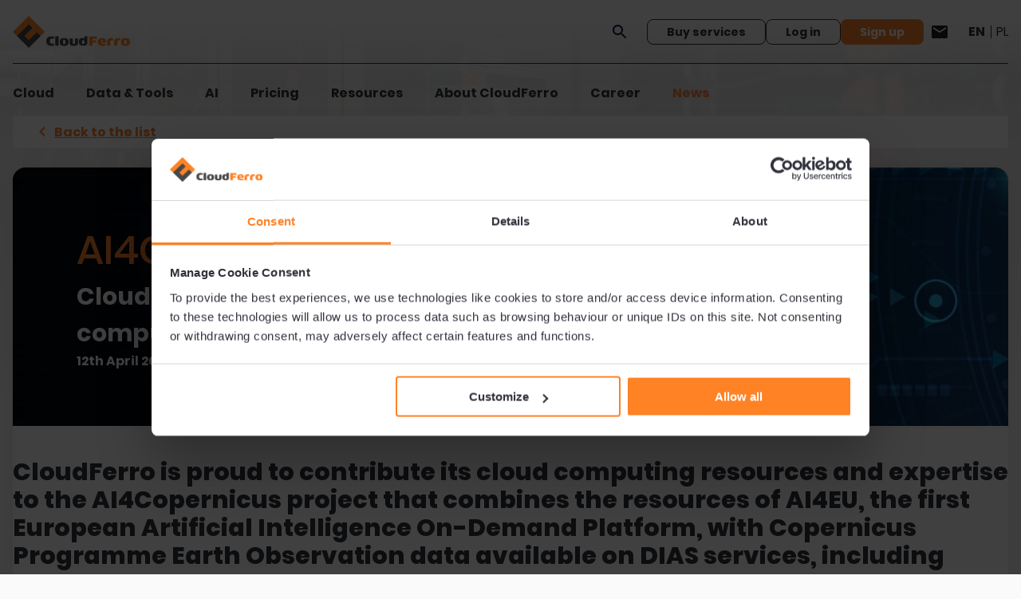

--- FILE ---
content_type: text/html; charset=UTF-8
request_url: https://cloudferro.com/news/cloudferro-in-the-ai4copernicus-project/
body_size: 16913
content:
<!DOCTYPE html><html
lang=en-US prefix="og: https://ogp.me/ns#"><head><meta
charset="UTF-8"><meta
name="viewport" content="width=device-width, initial-scale=1.0"><link
rel=apple-touch-icon sizes=180x180 href=https://cloudferro.com/wp-content/themes/cloudferro/img/favicon/apple-touch-icon.png><link
rel=icon type=image/png sizes=32x32 href=https://cloudferro.com/wp-content/themes/cloudferro/img/favicon/favicon-32x32.png><link
rel=icon type=image/png sizes=16x16 href=https://cloudferro.com/wp-content/themes/cloudferro/img/favicon/favicon-16x16.png><link
rel=manifest href=https://cloudferro.com/wp-content/themes/cloudferro/img/favicon/site.webmanifest><link
rel=mask-icon href=https://cloudferro.com/wp-content/themes/cloudferro/img/favicon/safari-pinned-tab.svg color=#5bbad5><link
rel="shortcut icon" href=https://cloudferro.com/wp-content/themes/cloudferro/img/favicon/favicon.ico><meta
name="apple-mobile-web-app-title" content="CloudFerro"><meta
name="application-name" content="CloudFerro"><meta
name="msapplication-TileColor" content="#ffffff"><meta
name="msapplication-config" content="https://cloudferro.com/wp-content/themes/cloudferro/img/favicon/browserconfig.xml"><meta
name="theme-color" content="#ff8225"><style>img:is([sizes="auto" i], [sizes^="auto," i]){contain-intrinsic-size:3000px 1500px}</style><link
rel=preload
href=https://cloudferro.com/wp-content/themes/cloudferro/dist/fonts/Poppins-Bold.woff2
as=font
type=font/woff2
crossorigin><link
rel=preload
href=https://cloudferro.com/wp-content/themes/cloudferro/dist/fonts/Poppins-Medium.woff2
as=font
type=font/woff2
crossorigin><link
rel=preload
href=https://cloudferro.com/wp-content/themes/cloudferro/dist/fonts/Poppins-Regular.woff2
as=font
type=font/woff2
crossorigin><link
rel=preload
href=https://cloudferro.com/wp-content/themes/cloudferro/dist/fonts/Poppins-ExtraBold.woff2
as=font
type=font/woff2
crossorigin><title>CloudFerro in the AI4Copernicus project | CloudFerro</title><meta
name="description" content="CloudFerro is proud to contribute its cloud computing resources and expertise to the AI4Copernicus project that combines the resources of AI4EU, the first European Artificial Intelligence On-Demand Platform, with Copernicus Programme Earth Observation data available on DIAS services, including CREODIAS operated by CloudFerro."><meta
name="robots" content="follow, index, max-snippet:-1, max-video-preview:-1, max-image-preview:large"><link
rel=canonical href=https://cloudferro.com/news/cloudferro-in-the-ai4copernicus-project/ ><meta
property="og:locale" content="en_US"><meta
property="og:type" content="article"><meta
property="og:title" content="CloudFerro in the AI4Copernicus project | CloudFerro"><meta
property="og:description" content="CloudFerro is proud to contribute its cloud computing resources and expertise to the AI4Copernicus project that combines the resources of AI4EU, the first European Artificial Intelligence On-Demand Platform, with Copernicus Programme Earth Observation data available on DIAS services, including CREODIAS operated by CloudFerro."><meta
property="og:url" content="https://cloudferro.com/news/cloudferro-in-the-ai4copernicus-project/"><meta
property="og:site_name" content="CloudFerro"><meta
property="article:publisher" content="https://www.facebook.com/cloudferro/"><meta
property="og:updated_time" content="2024-02-23T14:56:48+01:00"><meta
property="og:image" content="https://cloudferro.s3.waw3-2.cloudferro.com/wp-content/uploads/2023/10/cover-min.jpg"><meta
property="og:image:secure_url" content="https://cloudferro.s3.waw3-2.cloudferro.com/wp-content/uploads/2023/10/cover-min.jpg"><meta
property="og:image:width" content="1885"><meta
property="og:image:height" content="943"><meta
property="og:image:alt" content="CloudFerro in the AI4Copernicus project"><meta
property="og:image:type" content="image/jpeg"><meta
property="article:published_time" content="2021-04-12T08:28:00+02:00"><meta
property="article:modified_time" content="2024-02-23T14:56:48+01:00"><meta
name="twitter:card" content="summary_large_image"><meta
name="twitter:title" content="CloudFerro in the AI4Copernicus project | CloudFerro"><meta
name="twitter:description" content="CloudFerro is proud to contribute its cloud computing resources and expertise to the AI4Copernicus project that combines the resources of AI4EU, the first European Artificial Intelligence On-Demand Platform, with Copernicus Programme Earth Observation data available on DIAS services, including CREODIAS operated by CloudFerro."><meta
name="twitter:site" content="@cloudferro"><meta
name="twitter:creator" content="@cloudferro"><meta
name="twitter:image" content="https://cloudferro.s3.waw3-2.cloudferro.com/wp-content/uploads/2023/10/cover-min.jpg"> <script type=application/ld+json class=rank-math-schema-pro>{"@context":"https://schema.org","@graph":[{"@type":"Organization","@id":"https://cloudferro.com/#organization","name":"CloudFerro","url":"https://cloudferro.com","sameAs":["https://www.facebook.com/cloudferro/","https://twitter.com/cloudferro"],"logo":{"@type":"ImageObject","@id":"https://cloudferro.com/#logo","url":"https://cloudferro.s3.waw3-1.cloudferro.com/wp-content/uploads/2024/02/Cloud_ferro_RGB_poziom.png","contentUrl":"https://cloudferro.s3.waw3-1.cloudferro.com/wp-content/uploads/2024/02/Cloud_ferro_RGB_poziom.png","caption":"CloudFerro","inLanguage":"en-US","width":"678","height":"185"}},{"@type":"WebSite","@id":"https://cloudferro.com/#website","url":"https://cloudferro.com","name":"CloudFerro","publisher":{"@id":"https://cloudferro.com/#organization"},"inLanguage":"en-US"},{"@type":"ImageObject","@id":"https://cloudferro.s3.waw3-2.cloudferro.com/wp-content/uploads/2023/10/cover-min.jpg","url":"https://cloudferro.s3.waw3-2.cloudferro.com/wp-content/uploads/2023/10/cover-min.jpg","width":"1885","height":"943","inLanguage":"en-US"},{"@type":"WebPage","@id":"https://cloudferro.com/news/cloudferro-in-the-ai4copernicus-project/#webpage","url":"https://cloudferro.com/news/cloudferro-in-the-ai4copernicus-project/","name":"CloudFerro in the AI4Copernicus project | CloudFerro","datePublished":"2021-04-12T08:28:00+02:00","dateModified":"2024-02-23T14:56:48+01:00","isPartOf":{"@id":"https://cloudferro.com/#website"},"primaryImageOfPage":{"@id":"https://cloudferro.s3.waw3-2.cloudferro.com/wp-content/uploads/2023/10/cover-min.jpg"},"inLanguage":"en-US"},{"@type":"NewsArticle","headline":"CloudFerro in the AI4Copernicus project | CloudFerro","datePublished":"2021-04-12T08:28:00+02:00","dateModified":"2024-02-23T14:56:48+01:00","publisher":{"@id":"https://cloudferro.com/#organization"},"description":"CloudFerro is proud to contribute its cloud computing resources and expertise to the AI4Copernicus project that combines the resources of AI4EU, the first European Artificial Intelligence On-Demand Platform, with Copernicus Programme Earth Observation data available on DIAS services, including CREODIAS operated by CloudFerro.","name":"CloudFerro in the AI4Copernicus project | CloudFerro","@id":"https://cloudferro.com/news/cloudferro-in-the-ai4copernicus-project/#richSnippet","isPartOf":{"@id":"https://cloudferro.com/news/cloudferro-in-the-ai4copernicus-project/#webpage"},"image":{"@id":"https://cloudferro.s3.waw3-2.cloudferro.com/wp-content/uploads/2023/10/cover-min.jpg"},"inLanguage":"en-US","mainEntityOfPage":{"@id":"https://cloudferro.com/news/cloudferro-in-the-ai4copernicus-project/#webpage"}}]}</script> <link
rel=dns-prefetch href=//js-eu1.hs-scripts.com><link
rel=stylesheet id=cloudferro-main-styles-css href='https://cloudferro.com/wp-content/themes/cloudferro/dist/main.css?ver=1.0.56' type=text/css media=all><link
rel=stylesheet id=cloudferro-page-news-css href='https://cloudferro.com/wp-content/themes/cloudferro/dist/news.css?ver=1.0.56' type=text/css media=all><style id=global-styles-inline-css>/*<![CDATA[*/:root{--wp--preset--aspect-ratio--square:1;--wp--preset--aspect-ratio--4-3:4/3;--wp--preset--aspect-ratio--3-4:3/4;--wp--preset--aspect-ratio--3-2:3/2;--wp--preset--aspect-ratio--2-3:2/3;--wp--preset--aspect-ratio--16-9:16/9;--wp--preset--aspect-ratio--9-16:9/16;--wp--preset--color--black:#000;--wp--preset--color--cyan-bluish-gray:#abb8c3;--wp--preset--color--white:#fff;--wp--preset--color--pale-pink:#f78da7;--wp--preset--color--vivid-red:#cf2e2e;--wp--preset--color--luminous-vivid-orange:#ff6900;--wp--preset--color--luminous-vivid-amber:#fcb900;--wp--preset--color--light-green-cyan:#7bdcb5;--wp--preset--color--vivid-green-cyan:#00d084;--wp--preset--color--pale-cyan-blue:#8ed1fc;--wp--preset--color--vivid-cyan-blue:#0693e3;--wp--preset--color--vivid-purple:#9b51e0;--wp--preset--color--dark-blue:#31323D;--wp--preset--color--almost-black:#31323D;--wp--preset--color--bright-orange:#fef8f3;--wp--preset--color--orange:#fd822c;--wp--preset--color--grey:#f0f0f0;--wp--preset--color--dark-grey:#959595;--wp--preset--color--error:#d9000d;--wp--preset--color--bright-grey:#fafafa;--wp--preset--gradient--vivid-cyan-blue-to-vivid-purple:linear-gradient(135deg,rgba(6,147,227,1) 0%,rgb(155,81,224) 100%);--wp--preset--gradient--light-green-cyan-to-vivid-green-cyan:linear-gradient(135deg,rgb(122,220,180) 0%,rgb(0,208,130) 100%);--wp--preset--gradient--luminous-vivid-amber-to-luminous-vivid-orange:linear-gradient(135deg,rgba(252,185,0,1) 0%,rgba(255,105,0,1) 100%);--wp--preset--gradient--luminous-vivid-orange-to-vivid-red:linear-gradient(135deg,rgba(255,105,0,1) 0%,rgb(207,46,46) 100%);--wp--preset--gradient--very-light-gray-to-cyan-bluish-gray:linear-gradient(135deg,rgb(238,238,238) 0%,rgb(169,184,195) 100%);--wp--preset--gradient--cool-to-warm-spectrum:linear-gradient(135deg,rgb(74,234,220) 0%,rgb(151,120,209) 20%,rgb(207,42,186) 40%,rgb(238,44,130) 60%,rgb(251,105,98) 80%,rgb(254,248,76) 100%);--wp--preset--gradient--blush-light-purple:linear-gradient(135deg,rgb(255,206,236) 0%,rgb(152,150,240) 100%);--wp--preset--gradient--blush-bordeaux:linear-gradient(135deg,rgb(254,205,165) 0%,rgb(254,45,45) 50%,rgb(107,0,62) 100%);--wp--preset--gradient--luminous-dusk:linear-gradient(135deg,rgb(255,203,112) 0%,rgb(199,81,192) 50%,rgb(65,88,208) 100%);--wp--preset--gradient--pale-ocean:linear-gradient(135deg,rgb(255,245,203) 0%,rgb(182,227,212) 50%,rgb(51,167,181) 100%);--wp--preset--gradient--electric-grass:linear-gradient(135deg,rgb(202,248,128) 0%,rgb(113,206,126) 100%);--wp--preset--gradient--midnight:linear-gradient(135deg,rgb(2,3,129) 0%,rgb(40,116,252) 100%);--wp--preset--gradient--grey-to-white:linear-gradient(180deg, #eee 0%, #fff 100%);--wp--preset--gradient--white-to-grey:linear-gradient(0deg, #eee 0%, #fff 100%);--wp--preset--gradient--transparent-to-white:linear-gradient(0deg, #fff 0%, rgba(251, 251, 251, 0.00) 100%);--wp--preset--font-size--small:13px;--wp--preset--font-size--medium:20px;--wp--preset--font-size--large:36px;--wp--preset--font-size--x-large:42px;--wp--preset--font-size--12:var(--wbt-font-size--12);--wp--preset--font-size--14:var(--wbt-font-size--14);--wp--preset--font-size--15:var(--wbt-font-size--15);--wp--preset--font-size--16:var(--wbt-font-size--16);--wp--preset--font-size--18:var(--wbt-font-size--18);--wp--preset--font-size--20:var(--wbt-font-size--20);--wp--preset--font-size--24:var(--wbt-font-size--24);--wp--preset--font-size--30:var(--wbt-font-size--30);--wp--preset--font-size--40:var(--wbt-font-size--40);--wp--preset--font-size--48:var(--wbt-font-size--48);--wp--preset--font-size--50:var(--wbt-font-size--50);--wp--preset--font-size--60:var(--wbt-font-size--60);--wp--preset--font-size--80:var(--wbt-font-size--80);--wp--preset--font-size--90:var(--wbt-font-size--90);--wp--preset--font-size--110:var(--wbt-font-size--110);--wp--preset--font-family--primary:'Poppins', sans-serif;--wp--preset--spacing--20:0.44rem;--wp--preset--spacing--30:0.67rem;--wp--preset--spacing--40:1rem;--wp--preset--spacing--50:1.5rem;--wp--preset--spacing--60:2.25rem;--wp--preset--spacing--70:3.38rem;--wp--preset--spacing--80:5.06rem;--wp--preset--spacing--disabled:var(--wbt-layout-spacing--0);--wp--preset--spacing--xs:var(--wbt-layout-spacing--xs);--wp--preset--spacing--sm:var(--wbt-layout-spacing--sm);--wp--preset--spacing--md:var(--wbt-layout-spacing--md);--wp--preset--spacing--lg:var(--wbt-layout-spacing--lg);--wp--preset--spacing--xl:var(--wbt-layout-spacing--xl);--wp--preset--spacing--xxl:var(--wbt-layout-spacing--xxl);--wp--preset--shadow--natural:6px 6px 9px rgba(0, 0, 0, 0.2);--wp--preset--shadow--deep:12px 12px 50px rgba(0, 0, 0, 0.4);--wp--preset--shadow--sharp:6px 6px 0px rgba(0, 0, 0, 0.2);--wp--preset--shadow--outlined:6px 6px 0px -3px rgba(255, 255, 255, 1), 6px 6px rgba(0, 0, 0, 1);--wp--preset--shadow--crisp:6px 6px 0px rgba(0, 0, 0, 1)}:root{--wp--style--global--content-size:1420px;--wp--style--global--wide-size:1420px}:where(body){margin:0}.wp-site-blocks>.alignleft{float:left;margin-right:2em}.wp-site-blocks>.alignright{float:right;margin-left:2em}.wp-site-blocks>.aligncenter{justify-content:center;margin-left:auto;margin-right:auto}:where(.is-layout-flex){gap:0.5em}:where(.is-layout-grid){gap:0.5em}.is-layout-flow>.alignleft{float:left;margin-inline-start:0;margin-inline-end:2em}.is-layout-flow>.alignright{float:right;margin-inline-start:2em;margin-inline-end:0}.is-layout-flow>.aligncenter{margin-left:auto !important;margin-right:auto !important}.is-layout-constrained>.alignleft{float:left;margin-inline-start:0;margin-inline-end:2em}.is-layout-constrained>.alignright{float:right;margin-inline-start:2em;margin-inline-end:0}.is-layout-constrained>.aligncenter{margin-left:auto !important;margin-right:auto !important}.is-layout-constrained>:where(:not(.alignleft):not(.alignright):not(.alignfull)){max-width:var(--wp--style--global--content-size);margin-left:auto !important;margin-right:auto !important}.is-layout-constrained>.alignwide{max-width:var(--wp--style--global--wide-size)}body .is-layout-flex{display:flex}.is-layout-flex{flex-wrap:wrap;align-items:center}.is-layout-flex>:is(*,div){margin:0}body .is-layout-grid{display:grid}.is-layout-grid>:is(*,div){margin:0}body{padding-top:0px;padding-right:0px;padding-bottom:0px;padding-left:0px}a:where(:not(.wp-element-button)){text-decoration:underline}:root :where(.wp-element-button,.wp-block-button__link){background-color:#32373c;border-width:0;color:#fff;font-family:inherit;font-size:inherit;line-height:inherit;padding:calc(0.667em + 2px) calc(1.333em + 2px);text-decoration:none}.has-black-color{color:var(--wp--preset--color--black) !important}.has-cyan-bluish-gray-color{color:var(--wp--preset--color--cyan-bluish-gray) !important}.has-white-color{color:var(--wp--preset--color--white) !important}.has-pale-pink-color{color:var(--wp--preset--color--pale-pink) !important}.has-vivid-red-color{color:var(--wp--preset--color--vivid-red) !important}.has-luminous-vivid-orange-color{color:var(--wp--preset--color--luminous-vivid-orange) !important}.has-luminous-vivid-amber-color{color:var(--wp--preset--color--luminous-vivid-amber) !important}.has-light-green-cyan-color{color:var(--wp--preset--color--light-green-cyan) !important}.has-vivid-green-cyan-color{color:var(--wp--preset--color--vivid-green-cyan) !important}.has-pale-cyan-blue-color{color:var(--wp--preset--color--pale-cyan-blue) !important}.has-vivid-cyan-blue-color{color:var(--wp--preset--color--vivid-cyan-blue) !important}.has-vivid-purple-color{color:var(--wp--preset--color--vivid-purple) !important}.has-dark-blue-color{color:var(--wp--preset--color--dark-blue) !important}.has-almost-black-color{color:var(--wp--preset--color--almost-black) !important}.has-bright-orange-color{color:var(--wp--preset--color--bright-orange) !important}.has-orange-color{color:var(--wp--preset--color--orange) !important}.has-grey-color{color:var(--wp--preset--color--grey) !important}.has-dark-grey-color{color:var(--wp--preset--color--dark-grey) !important}.has-error-color{color:var(--wp--preset--color--error) !important}.has-bright-grey-color{color:var(--wp--preset--color--bright-grey) !important}.has-black-background-color{background-color:var(--wp--preset--color--black) !important}.has-cyan-bluish-gray-background-color{background-color:var(--wp--preset--color--cyan-bluish-gray) !important}.has-white-background-color{background-color:var(--wp--preset--color--white) !important}.has-pale-pink-background-color{background-color:var(--wp--preset--color--pale-pink) !important}.has-vivid-red-background-color{background-color:var(--wp--preset--color--vivid-red) !important}.has-luminous-vivid-orange-background-color{background-color:var(--wp--preset--color--luminous-vivid-orange) !important}.has-luminous-vivid-amber-background-color{background-color:var(--wp--preset--color--luminous-vivid-amber) !important}.has-light-green-cyan-background-color{background-color:var(--wp--preset--color--light-green-cyan) !important}.has-vivid-green-cyan-background-color{background-color:var(--wp--preset--color--vivid-green-cyan) !important}.has-pale-cyan-blue-background-color{background-color:var(--wp--preset--color--pale-cyan-blue) !important}.has-vivid-cyan-blue-background-color{background-color:var(--wp--preset--color--vivid-cyan-blue) !important}.has-vivid-purple-background-color{background-color:var(--wp--preset--color--vivid-purple) !important}.has-dark-blue-background-color{background-color:var(--wp--preset--color--dark-blue) !important}.has-almost-black-background-color{background-color:var(--wp--preset--color--almost-black) !important}.has-bright-orange-background-color{background-color:var(--wp--preset--color--bright-orange) !important}.has-orange-background-color{background-color:var(--wp--preset--color--orange) !important}.has-grey-background-color{background-color:var(--wp--preset--color--grey) !important}.has-dark-grey-background-color{background-color:var(--wp--preset--color--dark-grey) !important}.has-error-background-color{background-color:var(--wp--preset--color--error) !important}.has-bright-grey-background-color{background-color:var(--wp--preset--color--bright-grey) !important}.has-black-border-color{border-color:var(--wp--preset--color--black) !important}.has-cyan-bluish-gray-border-color{border-color:var(--wp--preset--color--cyan-bluish-gray) !important}.has-white-border-color{border-color:var(--wp--preset--color--white) !important}.has-pale-pink-border-color{border-color:var(--wp--preset--color--pale-pink) !important}.has-vivid-red-border-color{border-color:var(--wp--preset--color--vivid-red) !important}.has-luminous-vivid-orange-border-color{border-color:var(--wp--preset--color--luminous-vivid-orange) !important}.has-luminous-vivid-amber-border-color{border-color:var(--wp--preset--color--luminous-vivid-amber) !important}.has-light-green-cyan-border-color{border-color:var(--wp--preset--color--light-green-cyan) !important}.has-vivid-green-cyan-border-color{border-color:var(--wp--preset--color--vivid-green-cyan) !important}.has-pale-cyan-blue-border-color{border-color:var(--wp--preset--color--pale-cyan-blue) !important}.has-vivid-cyan-blue-border-color{border-color:var(--wp--preset--color--vivid-cyan-blue) !important}.has-vivid-purple-border-color{border-color:var(--wp--preset--color--vivid-purple) !important}.has-dark-blue-border-color{border-color:var(--wp--preset--color--dark-blue) !important}.has-almost-black-border-color{border-color:var(--wp--preset--color--almost-black) !important}.has-bright-orange-border-color{border-color:var(--wp--preset--color--bright-orange) !important}.has-orange-border-color{border-color:var(--wp--preset--color--orange) !important}.has-grey-border-color{border-color:var(--wp--preset--color--grey) !important}.has-dark-grey-border-color{border-color:var(--wp--preset--color--dark-grey) !important}.has-error-border-color{border-color:var(--wp--preset--color--error) !important}.has-bright-grey-border-color{border-color:var(--wp--preset--color--bright-grey) !important}.has-vivid-cyan-blue-to-vivid-purple-gradient-background{background:var(--wp--preset--gradient--vivid-cyan-blue-to-vivid-purple) !important}.has-light-green-cyan-to-vivid-green-cyan-gradient-background{background:var(--wp--preset--gradient--light-green-cyan-to-vivid-green-cyan) !important}.has-luminous-vivid-amber-to-luminous-vivid-orange-gradient-background{background:var(--wp--preset--gradient--luminous-vivid-amber-to-luminous-vivid-orange) !important}.has-luminous-vivid-orange-to-vivid-red-gradient-background{background:var(--wp--preset--gradient--luminous-vivid-orange-to-vivid-red) !important}.has-very-light-gray-to-cyan-bluish-gray-gradient-background{background:var(--wp--preset--gradient--very-light-gray-to-cyan-bluish-gray) !important}.has-cool-to-warm-spectrum-gradient-background{background:var(--wp--preset--gradient--cool-to-warm-spectrum) !important}.has-blush-light-purple-gradient-background{background:var(--wp--preset--gradient--blush-light-purple) !important}.has-blush-bordeaux-gradient-background{background:var(--wp--preset--gradient--blush-bordeaux) !important}.has-luminous-dusk-gradient-background{background:var(--wp--preset--gradient--luminous-dusk) !important}.has-pale-ocean-gradient-background{background:var(--wp--preset--gradient--pale-ocean) !important}.has-electric-grass-gradient-background{background:var(--wp--preset--gradient--electric-grass) !important}.has-midnight-gradient-background{background:var(--wp--preset--gradient--midnight) !important}.has-grey-to-white-gradient-background{background:var(--wp--preset--gradient--grey-to-white) !important}.has-white-to-grey-gradient-background{background:var(--wp--preset--gradient--white-to-grey) !important}.has-transparent-to-white-gradient-background{background:var(--wp--preset--gradient--transparent-to-white) !important}.has-small-font-size{font-size:var(--wp--preset--font-size--small) !important}.has-medium-font-size{font-size:var(--wp--preset--font-size--medium) !important}.has-large-font-size{font-size:var(--wp--preset--font-size--large) !important}.has-x-large-font-size{font-size:var(--wp--preset--font-size--x-large) !important}.has-12-font-size{font-size:var(--wp--preset--font-size--12) !important}.has-14-font-size{font-size:var(--wp--preset--font-size--14) !important}.has-15-font-size{font-size:var(--wp--preset--font-size--15) !important}.has-16-font-size{font-size:var(--wp--preset--font-size--16) !important}.has-18-font-size{font-size:var(--wp--preset--font-size--18) !important}.has-20-font-size{font-size:var(--wp--preset--font-size--20) !important}.has-24-font-size{font-size:var(--wp--preset--font-size--24) !important}.has-30-font-size{font-size:var(--wp--preset--font-size--30) !important}.has-40-font-size{font-size:var(--wp--preset--font-size--40) !important}.has-48-font-size{font-size:var(--wp--preset--font-size--48) !important}.has-50-font-size{font-size:var(--wp--preset--font-size--50) !important}.has-60-font-size{font-size:var(--wp--preset--font-size--60) !important}.has-80-font-size{font-size:var(--wp--preset--font-size--80) !important}.has-90-font-size{font-size:var(--wp--preset--font-size--90) !important}.has-110-font-size{font-size:var(--wp--preset--font-size--110) !important}.has-primary-font-family{font-family:var(--wp--preset--font-family--primary) !important}:where(.wp-block-post-template.is-layout-flex){gap:1.25em}:where(.wp-block-post-template.is-layout-grid){gap:1.25em}:where(.wp-block-columns.is-layout-flex){gap:2em}:where(.wp-block-columns.is-layout-grid){gap:2em}:root :where(.wp-block-pullquote){font-size:1.5em;line-height:1.6}/*]]>*/</style><link
rel=stylesheet id=ctf_styles-css href='https://cloudferro.com/wp-content/plugins/custom-twitter-feeds/css/ctf-styles.min.css?ver=2.3.1' type=text/css media=all><link
rel=stylesheet id=block-hero-styles-css href='https://cloudferro.com/wp-content/themes/cloudferro/dist/block_hero.css?ver=1.0.56' type=text/css media=all><link
rel=stylesheet id=block-hero-wrapper-styles-css href='https://cloudferro.com/wp-content/themes/cloudferro/dist/block_hero-wrapper.css?ver=1.0.56' type=text/css media=all><link
rel=stylesheet id=block-section-wrapper-styles-css href='https://cloudferro.com/wp-content/themes/cloudferro/dist/block_section-wrapper.css?ver=1.0.56' type=text/css media=all> <script id=wpml-cookie-js-extra>var wpml_cookies={"wp-wpml_current_language":{"value":"en","expires":1,"path":"\/"}};var wpml_cookies={"wp-wpml_current_language":{"value":"en","expires":1,"path":"\/"}};</script> <script data-cookieconsent=ignore src="https://cloudferro.com/wp-content/plugins/sitepress-multilingual-cms/res/js/cookies/language-cookie.js?ver=485900" id=wpml-cookie-js defer=defer data-wp-strategy=defer></script> <link
rel=shortlink href='https://cloudferro.com/?p=3938'><meta
name="generator" content="WPML ver:4.8.5 stt:1,40;">
 <script class=hsq-set-content-id data-content-id=blog-post>var _hsq=_hsq||[];_hsq.push(["setContentType","blog-post"]);</script> <style class=wp-fonts-local>@font-face{font-family:Poppins;font-style:normal;font-weight:normal;font-display:fallback;src:url('https://cloudferro.com/wp-content/themes/cloudferro/dist/fonts/Poppins-Regular.woff2') format('woff2');font-stretch:normal}@font-face{font-family:Poppins;font-style:normal;font-weight:500;font-display:fallback;src:url('https://cloudferro.com/wp-content/themes/cloudferro/dist/fonts/Poppins-Medium.woff2') format('woff2');font-stretch:normal}@font-face{font-family:Poppins;font-style:normal;font-weight:700;font-display:fallback;src:url('https://cloudferro.com/wp-content/themes/cloudferro/dist/fonts/Poppins-Bold.woff2') format('woff2');font-stretch:normal}@font-face{font-family:Poppins;font-style:normal;font-weight:800;font-display:fallback;src:url('https://cloudferro.com/wp-content/themes/cloudferro/dist/fonts/Poppins-ExtraBold.woff2') format('woff2');font-stretch:normal}</style> <script data-cookieconsent=ignore>window.dataLayer=window.dataLayer||[];function gtag(){dataLayer.push(arguments);}
gtag("consent","default",{ad_personalization:"denied",ad_storage:"denied",ad_user_data:"denied",analytics_storage:"denied",functionality_storage:"denied",personalization_storage:"denied",security_storage:"granted",wait_for_update:500,});gtag("set","ads_data_redaction",true);gtag("set","url_passthrough",false);</script> 
 <script id=Cookiebot src=https://consent.cookiebot.com/uc.js
				data-cbid=7fccda5f-df37-4200-9f4e-91d171f96670 data-blockingmode=auto
			></script> 
 <script data-cookieconsent=ignore>(function(w,d,s,l,i){w[l]=w[l]||[];w[l].push({'gtm.start':new Date().getTime(),event:'gtm.js'});var f=d.getElementsByTagName(s)[0],j=d.createElement(s),dl=l!='dataLayer'?'&l='+l:'';j.async=true;j.src='https://www.googletagmanager.com/gtm.js?id='+i+dl;f.parentNode.insertBefore(j,f);})(window,document,'script','dataLayer','GTM-WM9KSCT');</script> </head><body
class="wp-singular news-template-default single single-news postid-3938 wp-theme-cloudferro">
<noscript>
<iframe
src=https://www.googletagmanager.com/ns.html?id=GTM-WM9KSCT
height=0 width=0 style=display:none;visibility:hidden></iframe>
</noscript><header
class="page-header page-header--show-bar js-page-header"><div
class=l-container><div
class=page-header-top><div
class=page-header-top__logo>
<a
href=https://cloudferro.com title=CloudFerro>
<img
src=https://cloudferro.com/wp-content/themes/cloudferro/img/logo.svg width=147 height=40
alt="Cloudferro logo">
</a></div><div
class="page-header-search js-header-searchbar"><div
class="c-searchbar-header js-searchbar"><form
class=c-searchbar-header-form autocomplete=off method=get action=https://cloudferro.com/ class=c-search-form>
<button
class="c-searchbar-header-form__search js-search-button">
<img
src=https://cloudferro.com/wp-content/themes/cloudferro/img/icon-search.svg width=24 height=24 alt="Search icon">
</button>
<input
type=search placeholder="Search for data" name=s value class="c-searchbar-header-form__input js-search-input">
<button
class="c-searchbar-header-form__close js-search-close">
<img
src=https://cloudferro.com/wp-content/themes/cloudferro/img/icon-search-clear.svg width=24 height=24 alt="Clear search icon">
</button></form></div></div><div
class="page-header-top__btns js-header-buttons"><a
class="c-button c-button--secondary" href=https://ecommerce.cloudferro.com/ aria-label="Buy services"
>
Buy services	</a>
<a
class="c-button c-button--secondary" href=?saml_sso aria-label="Log in"
>
Log in	</a>
<a
class="c-button c-button--primary" href="https://portal.cloudferro.com/register?back_url=https%3A%2F%2Fcloudferro.com%2F" aria-label="Sign up"
target=_blank rel="nofollow noopener noreferrer"
>
Sign up	</a>
<a
class="c-button c-button--icon" href=https://cloudferro.com/contact/ aria-label=Contact
>
<span
class><svg
xmlns=http://www.w3.org/2000/svg height=24px viewBox="0 -960 960 960" width=24px fill=#231F20><path
d="M160-160q-33 0-56.5-23.5T80-240v-480q0-33 23.5-56.5T160-800h640q33 0 56.5 23.5T880-720v480q0 33-23.5 56.5T800-160H160Zm320-280 320-200v-80L480-520 160-720v80l320 200Z"></path></svg> </span>		</a></div><div
class=page-header-top-lang>
<a
href=https://cloudferro.com/news/cloudferro-in-the-ai4copernicus-project/
class="page-header-top-lang__link
page-header-top-lang__link--active
">
en	</a>
<a
href=https://cloudferro.com/pl/aktualnosci/cloudferro-w-projekcie-ai4copernicus/
class="page-header-top-lang__link
">
pl	</a></div>
<button
class="page-header-top__mobile-button js-mobile-button" title=menu>
<span></span>
<span></span>
<span></span>
<span></span>
<span></span>
</button></div><div
class="page-header-bottom js-mega-menus"><ul
id=menu-main-menu-en class="c-mega-menu c-mega-menu--main js-mega-menu js-mega-menu-main"><li
class="has-cloud menu-item menu-item-type-custom menu-item-object-custom menu-item-has-children c-mega-menu-item js-menu-item-has-children" data-depth=0 data-id=66><a
href=# class=c-mega-menu-top-link  aria-label=Cloud><span>Cloud</span><img
src=https://cloudferro.com/wp-content/themes/cloudferro/img/expand-more.svg width=24 height=24 alt="Expand icon"></a><div
class="c-mega-menu-wrap c-mega-menu-wrap--columns"><ul
class=c-mega-menu-columns><li
class="menu-item menu-item-type-custom menu-item-object-custom menu-item-has-children c-mega-menu-column" data-depth=1 data-id=1719><ul
class=c-mega-menu-column><li
class="menu-item menu-item-type-custom menu-item-object-custom menu-item-has-children c-mega-menu-column-item c-mega-menu-column-item--heading_underline" data-depth=2 data-id=1726><span
class="c-mega-menu-column__title c-mega-menu-column__title--1">Public Cloud products</span><li
class="menu-item menu-item-type-post_type menu-item-object-cloud c-mega-menu-column-item c-mega-menu-column-item--link" data-depth=3 data-id=2014><a
href=https://cloudferro.com/cloud/public-cloud/ class=c-mega-menu-column__link  aria-label="Public cloud"><span>Public cloud</span></a><li
class="menu-item menu-item-type-custom menu-item-object-custom menu-item-has-children c-mega-menu-column-item c-mega-menu-column-item--heading" data-depth=2 data-id=24331><span
class="c-mega-menu-column__title c-mega-menu-column__title--2">Compute</span><li
class="menu-item menu-item-type-custom menu-item-object-custom c-mega-menu-column-item c-mega-menu-column-item--link" data-depth=3 data-id=1743><a
href=https://cloudferro.com/cloud/public-cloud/compute/ class=c-mega-menu-column__link  aria-label="Virtual Machines (VMs)"><span>Virtual Machines (VMs)</span></a><li
class="menu-item menu-item-type-post_type menu-item-object-cloud c-mega-menu-column-item c-mega-menu-column-item--link" data-depth=3 data-id=6548><a
href=https://cloudferro.com/cloud/public-cloud/compute/spot-virtual-machines/ class=c-mega-menu-column__link  aria-label="Spot Virtual Machines"><span>Spot Virtual Machines</span></a><li
class="menu-item menu-item-type-custom menu-item-object-custom c-mega-menu-column-item c-mega-menu-column-item--link" data-depth=3 data-id=1744><a
href=https://cloudferro.com/cloud/public-cloud/compute/kubernetes/ class=c-mega-menu-column__link  aria-label="Kubernetes Service"><span>Kubernetes Service</span></a><li
class="menu-item menu-item-type-custom menu-item-object-custom c-mega-menu-column-item c-mega-menu-column-item--link" data-depth=3 data-id=1745><a
href=https://cloudferro.com/cloud/public-cloud/compute/gpu/ class=c-mega-menu-column__link  aria-label=GPU><span>GPU</span></a><li
class="menu-item menu-item-type-custom menu-item-object-custom c-mega-menu-column-item c-mega-menu-column-item--link" data-depth=3 data-id=1746><a
href=https://cloudferro.com/cloud/public-cloud/compute/dedicated-solutions/ class=c-mega-menu-column__link  aria-label="Dedicated Solutions"><span>Dedicated Solutions</span></a><li
class="menu-item menu-item-type-custom menu-item-object-custom menu-item-has-children c-mega-menu-column-item c-mega-menu-column-item--heading" data-depth=2 data-id=1747><a
href=https://cloudferro.com/cloud/public-cloud/storage/ class=c-mega-menu-column__heading-link aria-label=Storage><span
class="c-mega-menu-column__title c-mega-menu-column__title--2">Storage</span></a><li
class="menu-item menu-item-type-custom menu-item-object-custom c-mega-menu-column-item c-mega-menu-column-item--link" data-depth=3 data-id=1748><a
href=https://cloudferro.com/cloud/public-cloud/storage/object-storage/ class=c-mega-menu-column__link  aria-label=Object><span>Object</span></a><li
class="menu-item menu-item-type-custom menu-item-object-custom c-mega-menu-column-item c-mega-menu-column-item--link" data-depth=3 data-id=1749><a
href=https://cloudferro.com/cloud/public-cloud/storage/volume-storage/ class=c-mega-menu-column__link  aria-label=Block><span>Block</span></a><li
class="menu-item menu-item-type-custom menu-item-object-custom c-mega-menu-column-item c-mega-menu-column-item--link" data-depth=3 data-id=1750><a
href=https://cloudferro.com/cloud/public-cloud/storage/local-ephemeral/ class=c-mega-menu-column__link  aria-label=Ephemeral><span>Ephemeral</span></a><li
class="menu-item menu-item-type-custom menu-item-object-custom c-mega-menu-column-item c-mega-menu-column-item--link" data-depth=3 data-id=1751><a
href=https://cloudferro.com/cloud/public-cloud/storage/vm-storage/ class=c-mega-menu-column__link  aria-label="VM related storage"><span>VM related storage</span></a><li
class="menu-item menu-item-type-custom menu-item-object-custom c-mega-menu-column-item c-mega-menu-column-item--link" data-depth=3 data-id=1752><a
href=https://cloudferro.com/cloud/public-cloud/storage/image-storage/ class=c-mega-menu-column__link  aria-label="Image Storage"><span>Image Storage</span></a></ul><li
class="menu-item menu-item-type-custom menu-item-object-custom menu-item-has-children c-mega-menu-column" data-depth=1 data-id=1720><ul
class=c-mega-menu-column><li
class="menu-item menu-item-type-custom menu-item-object-custom menu-item-has-children c-mega-menu-column-item c-mega-menu-column-item--heading" data-depth=2 data-id=1756><a
href=https://cloudferro.com/cloud/public-cloud/network-services/ class=c-mega-menu-column__heading-link aria-label="Access Services"><span
class="c-mega-menu-column__title c-mega-menu-column__title--2">Access Services</span></a><li
class="menu-item menu-item-type-custom menu-item-object-custom c-mega-menu-column-item c-mega-menu-column-item--link" data-depth=3 data-id=1757><a
href=https://cloudferro.com/cloud/public-cloud/network-services/load-balancing/ class=c-mega-menu-column__link  aria-label="Load Balancing"><span>Load Balancing</span></a><li
class="menu-item menu-item-type-custom menu-item-object-custom c-mega-menu-column-item c-mega-menu-column-item--link" data-depth=3 data-id=1758><a
href=https://cloudferro.com/cloud/public-cloud/network-services/firewall/ class=c-mega-menu-column__link  aria-label=Firewall><span>Firewall</span></a><li
class="menu-item menu-item-type-custom menu-item-object-custom menu-item-has-children c-mega-menu-column-item c-mega-menu-column-item--heading" data-depth=2 data-id=1737><span
class="c-mega-menu-column__title c-mega-menu-column__title--2">Service management</span><li
class="menu-item menu-item-type-post_type menu-item-object-cloud c-mega-menu-column-item c-mega-menu-column-item--link" data-depth=3 data-id=30696><a
href=https://cloudferro.com/cloud/managed-identity-service-based-on-the-keycloak/ class=c-mega-menu-column__link  aria-label="Managed Identity Service based on the Keycloak  "><span>Managed Identity Service based on the Keycloak  </span></a><li
class="menu-item menu-item-type-custom menu-item-object-custom c-mega-menu-column-item c-mega-menu-column-item--link" data-depth=3 data-id=1738><a
href=https://cloudferro.com/cloud/public-cloud/tools-features/client-panel/ class=c-mega-menu-column__link  aria-label="Client panel"><span>Client panel</span></a><li
class="menu-item menu-item-type-custom menu-item-object-custom c-mega-menu-column-item c-mega-menu-column-item--link" data-depth=3 data-id=1739><a
href=https://cloudferro.com/cloud/tools-features/cloud-management-panel/ class=c-mega-menu-column__link  aria-label="Cloud Management Panel"><span>Cloud Management Panel</span></a><li
class="menu-item menu-item-type-custom menu-item-object-custom c-mega-menu-column-item c-mega-menu-column-item--link" data-depth=3 data-id=1740><a
href=https://cloudferro.com/cloud/public-cloud/tools-features/api/ class=c-mega-menu-column__link  aria-label=API><span>API</span></a><li
class="menu-item menu-item-type-custom menu-item-object-custom c-mega-menu-column-item c-mega-menu-column-item--link" data-depth=3 data-id=1741><a
href=https://cloudferro.com/cloud/public-cloud/tools-features/identity/ class=c-mega-menu-column__link  aria-label=Identity><span>Identity</span></a><li
class="menu-item menu-item-type-custom menu-item-object-custom menu-item-has-children c-mega-menu-column-item c-mega-menu-column-item--heading_underline" data-depth=2 data-id=1723><span
class="c-mega-menu-column__title c-mega-menu-column__title--1">Private solutions</span><li
class="menu-item menu-item-type-custom menu-item-object-custom c-mega-menu-column-item c-mega-menu-column-item--link" data-depth=3 data-id=1733><a
href=https://cloudferro.com/cloud/private-cloud/ class=c-mega-menu-column__link  aria-label="Private Cloud"><span>Private Cloud</span></a><li
class="menu-item menu-item-type-custom menu-item-object-custom c-mega-menu-column-item c-mega-menu-column-item--link" data-depth=3 data-id=1734><a
href=https://cloudferro.com/cloud/white-label-public-clouds/ class=c-mega-menu-column__link  aria-label="White Label Public Clouds"><span>White Label Public Clouds</span></a><li
class="menu-item menu-item-type-custom menu-item-object-custom c-mega-menu-column-item c-mega-menu-column-item--link" data-depth=3 data-id=24101><a
href=/cloud/kubernetes-professional-services-and-support/ class=c-mega-menu-column__link  aria-label="Kubernetes Professional Services and Support"><span>Kubernetes Professional Services and Support</span></a><li
class="menu-item menu-item-type-custom menu-item-object-custom c-mega-menu-column-item c-mega-menu-column-item--link" data-depth=3 data-id=1736><a
href=https://cloudferro.com/cloud/invite-us-to-tender/ class=c-mega-menu-column__link  aria-label="Invite us to Tender / Tender Procedures"><span>Invite us to Tender / Tender Procedures</span></a></ul><li
class="menu-item menu-item-type-custom menu-item-object-custom menu-item-has-children c-mega-menu-column" data-depth=1 data-id=1721><ul
class=c-mega-menu-column><li
class="menu-item menu-item-type-custom menu-item-object-custom menu-item-has-children c-mega-menu-column-item c-mega-menu-column-item--heading_underline" data-depth=2 data-id=1722><span
class="c-mega-menu-column__title c-mega-menu-column__title--1">Why CloudFerro cloud?</span><li
class="menu-item menu-item-type-custom menu-item-object-custom c-mega-menu-column-item c-mega-menu-column-item--link" data-depth=3 data-id=1731><a
href=https://cloudferro.com/cloud/why-cloudferro-specialized-cloud/#opensource class=c-mega-menu-column__link  aria-label="Open source and own infrastructure - our philosophy of creating clouds"><span>Open source and own infrastructure - our philosophy of creating clouds</span></a><div
class=c-mega-menu-column__desc>Leverage the benefits of open-source solutions.</div><li
class="menu-item menu-item-type-custom menu-item-object-custom c-mega-menu-column-item c-mega-menu-column-item--link" data-depth=3 data-id=1732><a
href=https://cloudferro.com/cloud/why-cloudferro-specialized-cloud/#european-cloud-locations class=c-mega-menu-column__link  aria-label="European Cloud Locations"><span>European Cloud Locations</span></a><div
class=c-mega-menu-column__desc>We operate across Europe and are fully GDPR compliant.</div><li
class="menu-item menu-item-type-custom menu-item-object-custom c-mega-menu-column-item c-mega-menu-column-item--link" data-depth=3 data-id=1730><a
href=https://cloudferro.com/cloud/why-cloudferro-specialized-cloud/#for-all-users class=c-mega-menu-column__link  aria-label="EO DATA Earth Observation data available for all users"><span>EO DATA Earth Observation data available for all users</span></a><div
class=c-mega-menu-column__desc>We guarantee access to the largest Earth Observation (EO) Data repository.</div><li
class="menu-item menu-item-type-custom menu-item-object-custom menu-item-has-children c-mega-menu-column-item c-mega-menu-column-item--heading_underline" data-depth=2 data-id=37090><span
class="c-mega-menu-column__title c-mega-menu-column__title--1">Highlights</span><li
class="menu-item menu-item-type-custom menu-item-object-custom c-mega-menu-column-item c-mega-menu-column-item--link" data-depth=3 data-id=1727><a
href=/cloud/our-public-clouds/ class=c-mega-menu-column__link  aria-label="Cloud locations"><span>Cloud locations</span></a><li
class="menu-item menu-item-type-custom menu-item-object-custom c-mega-menu-column-item c-mega-menu-column-item--link" data-depth=3 data-id=36078><a
href=https://status.cloudferro.com/ class=c-mega-menu-column__link  target=_blank rel="nofollow noopener noreferrer" aria-label="Status page"><span>Status page</span></a></ul></ul></div><li
class="has-data_tools menu-item menu-item-type-custom menu-item-object-custom menu-item-has-children c-mega-menu-item js-menu-item-has-children" data-depth=0 data-id=67><a
href=# class=c-mega-menu-top-link  aria-label="Data &amp; Tools"><span>Data &amp; Tools</span><img
src=https://cloudferro.com/wp-content/themes/cloudferro/img/expand-more.svg width=24 height=24 alt="Expand icon"></a><div
class="c-mega-menu-wrap c-mega-menu-wrap--columns"><ul
class=c-mega-menu-columns><li
class="menu-item menu-item-type-custom menu-item-object-custom menu-item-has-children c-mega-menu-column" data-depth=1 data-id=1777><ul
class=c-mega-menu-column><li
class="menu-item menu-item-type-custom menu-item-object-custom menu-item-has-children c-mega-menu-column-item c-mega-menu-column-item--heading_underline" data-depth=2 data-id=1776><span
class="c-mega-menu-column__title c-mega-menu-column__title--1">Earth Observation data</span><li
class="menu-item menu-item-type-custom menu-item-object-custom c-mega-menu-column-item c-mega-menu-column-item--link" data-depth=3 data-id=1773><a
href=/data-tools/eo-data-catalogue/ class=c-mega-menu-column__link  aria-label="EODATA repository as core of European initiatives"><span>EODATA repository as core of European initiatives</span></a><div
class=c-mega-menu-column__desc>Check our EODATA repository</div><li
class="menu-item menu-item-type-post_type menu-item-object-data_tools c-mega-menu-column-item c-mega-menu-column-item--link" data-depth=3 data-id=2228><a
href=https://cloudferro.com/data-tools/vhr-satellite-imagery/ class=c-mega-menu-column__link  aria-label="VHR satellite imagery"><span>VHR satellite imagery</span></a><div
class=c-mega-menu-column__desc>We are official reseller of the biggest commercial satellite data providers</div><li
class="menu-item menu-item-type-custom menu-item-object-custom c-mega-menu-column-item c-mega-menu-column-item--link" data-depth=3 data-id=1775><a
href=/news/copernicus-data-space-ecosystem-becomes-the-main-copernicus-data-dissemination-endpoint/ class=c-mega-menu-column__link  aria-label="Cloud services with biggest Earth Observation archive in Europe"><span>Cloud services with biggest Earth Observation archive in Europe</span></a><div
class=c-mega-menu-column__desc>Read more about Copernicus Data Space Ecosystem</div></ul><li
class="menu-item menu-item-type-custom menu-item-object-custom menu-item-has-children c-mega-menu-column" data-depth=1 data-id=1778><ul
class=c-mega-menu-column><li
class="menu-item menu-item-type-custom menu-item-object-custom menu-item-has-children c-mega-menu-column-item c-mega-menu-column-item--heading_underline" data-depth=2 data-id=1787><span
class="c-mega-menu-column__title c-mega-menu-column__title--1">Earth Observation tools &amp; services</span><li
class="menu-item menu-item-type-post_type menu-item-object-data_tools c-mega-menu-column-item c-mega-menu-column-item--link" data-depth=3 data-id=37351><a
href=https://cloudferro.com/data-tools/payload-data-ground-segment/ class=c-mega-menu-column__link  aria-label="Payload Data Ground Segment"><span>Payload Data Ground Segment</span></a><li
class="menu-item menu-item-type-post_type menu-item-object-data_tools c-mega-menu-column-item c-mega-menu-column-item--link" data-depth=3 data-id=2218><a
href=https://cloudferro.com/data-tools/eo-data-catalogue/ class=c-mega-menu-column__link  aria-label="EO data catalogue"><span>EO data catalogue</span></a><li
class="menu-item menu-item-type-post_type menu-item-object-data_tools c-mega-menu-column-item c-mega-menu-column-item--link" data-depth=3 data-id=2220><a
href=https://cloudferro.com/data-tools/data-processing-in-the-cloud/ class=c-mega-menu-column__link  aria-label="Data processing"><span>Data processing</span></a><li
class="menu-item menu-item-type-post_type menu-item-object-data_tools c-mega-menu-column-item c-mega-menu-column-item--link" data-depth=3 data-id=2225><a
href=https://cloudferro.com/data-tools/data-aquisition-and-dissemination/ class=c-mega-menu-column__link  aria-label="Data aquisition and dissemination"><span>Data aquisition and dissemination</span></a><li
class="menu-item menu-item-type-post_type menu-item-object-data_tools c-mega-menu-column-item c-mega-menu-column-item--link" data-depth=3 data-id=18973><a
href=https://cloudferro.com/data-tools/area-monitoring-system-as-a-service/ class=c-mega-menu-column__link  aria-label="Area Monitoring System as a Service"><span>Area Monitoring System as a Service</span></a><li
class="menu-item menu-item-type-post_type menu-item-object-data_tools c-mega-menu-column-item c-mega-menu-column-item--link" data-depth=3 data-id=2216><a
href=https://cloudferro.com/data-tools/available-platforms/ class=c-mega-menu-column__link  aria-label="Available platforms"><span>Available platforms</span></a></ul><li
class="menu-item menu-item-type-custom menu-item-object-custom menu-item-has-children c-mega-menu-column" data-depth=1 data-id=1779><ul
class=c-mega-menu-column><li
class="menu-item menu-item-type-custom menu-item-object-custom menu-item-has-children c-mega-menu-column-item c-mega-menu-column-item--heading_underline" data-depth=2 data-id=1780><span
class="c-mega-menu-column__title c-mega-menu-column__title--1">Platforms</span><li
class="menu-item menu-item-type-custom menu-item-object-custom c-mega-menu-column-item c-mega-menu-column-item--link" data-depth=3 data-id=1781><a
href=/cases/creodias/ class=c-mega-menu-column__link  target=_blank rel="nofollow noopener noreferrer" aria-label=CREODIAS><span>CREODIAS</span></a><li
class="menu-item menu-item-type-custom menu-item-object-custom c-mega-menu-column-item c-mega-menu-column-item--link" data-depth=3 data-id=1782><a
href=/cases/code-de/ class=c-mega-menu-column__link  target=_blank rel="nofollow noopener noreferrer" aria-label=CODE-DE><span>CODE-DE</span></a><li
class="menu-item menu-item-type-custom menu-item-object-custom c-mega-menu-column-item c-mega-menu-column-item--link" data-depth=3 data-id=1783><a
href=/cases/wekeo/ class=c-mega-menu-column__link  target=_blank rel="nofollow noopener noreferrer" aria-label=WEKEO><span>WEKEO</span></a><li
class="menu-item menu-item-type-custom menu-item-object-custom c-mega-menu-column-item c-mega-menu-column-item--link" data-depth=3 data-id=1784><a
href=/cases/eo-lab/ class=c-mega-menu-column__link  target=_blank rel="nofollow noopener noreferrer" aria-label=EOLAB><span>EOLAB</span></a><li
class="menu-item menu-item-type-custom menu-item-object-custom c-mega-menu-column-item c-mega-menu-column-item--link" data-depth=3 data-id=1785><a
href=/cases/copernicus-data-space-ecosystem/ class=c-mega-menu-column__link  target=_blank rel="nofollow noopener noreferrer" aria-label=CDSE><span>CDSE</span></a><li
class="menu-item menu-item-type-custom menu-item-object-custom c-mega-menu-column-item c-mega-menu-column-item--link" data-depth=3 data-id=1786><a
href=/cases/destination-earth-data-lake/ class=c-mega-menu-column__link  target=_blank rel="nofollow noopener noreferrer" aria-label=DEDL><span>DEDL</span></a></ul></ul><div
class="c-nav-banner c-nav-banner--bottom_banner"><img
width=1370 height=160 src=https://cloudferro.s3.waw3-2.cloudferro.com/wp-content/uploads/2024/01/data_menu.png class="c-nav-banner__img lazyload" alt loading=eager ratio=2-3 decoding=async fetchpriority=high data-src=https://cloudferro.s3.waw3-2.cloudferro.com/wp-content/uploads/2024/01/data_menu.png data-sizes="(max-width: 1370px) 100vw, 1370px" data-srcset="https://cloudferro.s3.waw3-2.cloudferro.com/wp-content/uploads/2024/01/data_menu.png 1370w, https://cloudferro.s3.waw3-2.cloudferro.com/wp-content/uploads/2024/01/data_menu-200x23.png 200w, https://cloudferro.s3.waw3-2.cloudferro.com/wp-content/uploads/2024/01/data_menu-768x90.png 768w, https://cloudferro.s3.waw3-2.cloudferro.com/wp-content/uploads/2024/01/data_menu-442x52.png 442w, https://cloudferro.s3.waw3-2.cloudferro.com/wp-content/uploads/2024/01/data_menu-458x53.png 458w, https://cloudferro.s3.waw3-2.cloudferro.com/wp-content/uploads/2024/01/data_menu-676x79.png 676w, https://cloudferro.s3.waw3-2.cloudferro.com/wp-content/uploads/2024/01/data_menu-700x82.png 700w, https://cloudferro.s3.waw3-2.cloudferro.com/wp-content/uploads/2024/01/data_menu-148x17.png 148w"><a
href=/data-tools/eo-data-catalogue/ class=c-nav-banner-content aria-label="Check EO data catalogue"><h6 class="c-nav-banner-content-title">We provide you with over 90 PB of EO data.</h6><div
class="c-button c-button--primary c-button--banner">Check EO data catalogue</div></a></div></div><li
class="menu-item menu-item-type-custom menu-item-object-custom menu-item-has-children c-mega-menu-item js-menu-item-has-children" data-depth=0 data-id=31206><a
href=# class=c-mega-menu-top-link  aria-label=AI><span>AI</span><img
src=https://cloudferro.com/wp-content/themes/cloudferro/img/expand-more.svg width=24 height=24 alt="Expand icon"></a><div
class="c-mega-menu-wrap c-mega-menu-wrap--columns"><ul
class=c-mega-menu-columns><li
class="menu-item menu-item-type-custom menu-item-object-custom menu-item-has-children c-mega-menu-column" data-depth=1 data-id=31209><ul
class=c-mega-menu-column><li
class="menu-item menu-item-type-custom menu-item-object-custom c-mega-menu-column-item c-mega-menu-column-item--heading_underline" data-depth=2 data-id=31215><span
class="c-mega-menu-column__title c-mega-menu-column__title--1">AI solutions</span><div
class=c-mega-menu-column__desc>Explore CloudFerro’s AI-based solutions: a fully managed Generative AI platform, AI computing services and more.</div><li
class="menu-item menu-item-type-custom menu-item-object-custom c-mega-menu-column-item c-mega-menu-column-item--banner" data-depth=2 data-id=31230><div
class="c-nav-banner c-nav-banner--link_banner c-nav-banner--has-subtitle"><img
width=1920 height=864 src=https://cloudferro.s3.waw3-2.cloudferro.com/wp-content/uploads/2024/11/ai_opt.jpg class="c-nav-banner__img lazyload" alt loading=eager data-src=https://cloudferro.s3.waw3-2.cloudferro.com/wp-content/uploads/2024/11/ai_opt.jpg data-sizes="(max-width: 1920px) 100vw, 1920px" data-srcset="https://cloudferro.s3.waw3-2.cloudferro.com/wp-content/uploads/2024/11/ai_opt.jpg 1920w, https://cloudferro.s3.waw3-2.cloudferro.com/wp-content/uploads/2024/11/ai_opt-768x346.jpg 768w, https://cloudferro.s3.waw3-2.cloudferro.com/wp-content/uploads/2024/11/ai_opt-200x90.jpg 200w, https://cloudferro.s3.waw3-2.cloudferro.com/wp-content/uploads/2024/11/ai_opt-1536x691.jpg 1536w, https://cloudferro.s3.waw3-2.cloudferro.com/wp-content/uploads/2024/11/ai_opt-442x199.jpg 442w, https://cloudferro.s3.waw3-2.cloudferro.com/wp-content/uploads/2024/11/ai_opt-1420x639.jpg 1420w, https://cloudferro.s3.waw3-2.cloudferro.com/wp-content/uploads/2024/11/ai_opt-458x206.jpg 458w, https://cloudferro.s3.waw3-2.cloudferro.com/wp-content/uploads/2024/11/ai_opt-176x79.jpg 176w, https://cloudferro.s3.waw3-2.cloudferro.com/wp-content/uploads/2024/11/ai_opt-556x250.jpg 556w, https://cloudferro.s3.waw3-2.cloudferro.com/wp-content/uploads/2024/11/ai_opt-148x67.jpg 148w, https://cloudferro.s3.waw3-2.cloudferro.com/wp-content/uploads/2024/11/ai_opt-1024x461.jpg 1024w"><a
href=https://sherlock.cloudferro.com/ class=c-nav-banner-content target=_blank rel="nofollow noopener noreferrer" aria-label="Go to Sherlock platform"><h6 class="c-nav-banner-content-title">Sherlock - Managed Generative AI Service</h6><p
class=c-nav-banner-content-subtitle>A fully managed Generative AI platform with OpenAI-compatible endpoints</p><div
class="c-button c-button--primary c-button--banner">Go to Sherlock platform</div></a></div></ul><li
class="menu-item menu-item-type-custom menu-item-object-custom menu-item-has-children c-mega-menu-column" data-depth=1 data-id=31212><ul
class=c-mega-menu-column><li
class="menu-item menu-item-type-custom menu-item-object-custom menu-item-has-children c-mega-menu-column-item c-mega-menu-column-item--heading_underline" data-depth=2 data-id=31218><span
class="c-mega-menu-column__title c-mega-menu-column__title--1">AI</span><li
class="menu-item menu-item-type-post_type menu-item-object-page c-mega-menu-column-item c-mega-menu-column-item--link" data-depth=3 data-id=30987><a
href=https://cloudferro.com/ai/ class=c-mega-menu-column__link  aria-label="Artificial Intelligence"><span>Artificial Intelligence</span></a><li
class="menu-item menu-item-type-post_type menu-item-object-page c-mega-menu-column-item c-mega-menu-column-item--link" data-depth=3 data-id=31086><a
href=https://cloudferro.com/ai/sherlock-managed-generative-ai-service/ class=c-mega-menu-column__link  aria-label="Sherlock - Managed Generative AI Service"><span>Sherlock - Managed Generative AI Service</span></a><li
class="menu-item menu-item-type-post_type menu-item-object-page c-mega-menu-column-item c-mega-menu-column-item--link" data-depth=3 data-id=31140><a
href=https://cloudferro.com/ai/ai-computing-services/ class=c-mega-menu-column__link  aria-label="AI Computing Services"><span>AI Computing Services</span></a><li
class="menu-item menu-item-type-post_type menu-item-object-page c-mega-menu-column-item c-mega-menu-column-item--link" data-depth=3 data-id=31902><a
href=https://cloudferro.com/ai/global-ai-embeddings-in-earth-observation/ class=c-mega-menu-column__link  aria-label="Global AI embeddings in Earth Observation"><span>Global AI embeddings in Earth Observation</span></a></ul></ul></div><li
class="has-pricing menu-item menu-item-type-custom menu-item-object-custom menu-item-has-children c-mega-menu-item js-menu-item-has-children" data-depth=0 data-id=68><a
href=# class=c-mega-menu-top-link  aria-label=Pricing><span>Pricing</span><img
src=https://cloudferro.com/wp-content/themes/cloudferro/img/expand-more.svg width=24 height=24 alt="Expand icon"></a><div
class="c-mega-menu-wrap c-mega-menu-wrap--columns"><ul
class=c-mega-menu-columns><li
class="menu-item menu-item-type-custom menu-item-object-custom menu-item-has-children c-mega-menu-column" data-depth=1 data-id=1796><ul
class=c-mega-menu-column><li
class="menu-item menu-item-type-custom menu-item-object-custom c-mega-menu-column-item c-mega-menu-column-item--heading_underline" data-depth=2 data-id=12956><span
class="c-mega-menu-column__title c-mega-menu-column__title--1">CloudFerro pricing offer</span><div
class=c-mega-menu-column__desc>CloudFerro offers competitive and flexible pricing plans for cloud services, tailored to fit the needs and budget of businesses, organizations, and individuals. With our transparent pricing structure, you only pay for the services you need, allowing you to optimize your cloud usage and minimize costs.</div></ul><li
class="menu-item menu-item-type-custom menu-item-object-custom menu-item-has-children c-mega-menu-column" data-depth=1 data-id=1797><ul
class=c-mega-menu-column><li
class="menu-item menu-item-type-custom menu-item-object-custom menu-item-has-children c-mega-menu-column-item c-mega-menu-column-item--heading_underline" data-depth=2 data-id=1798><span
class="c-mega-menu-column__title c-mega-menu-column__title--1">Learn more about pricing</span><li
class="menu-item menu-item-type-post_type menu-item-object-pricing c-mega-menu-column-item c-mega-menu-column-item--link" data-depth=3 data-id=19918><a
href=https://cloudferro.com/pricing/free-trial/ class=c-mega-menu-column__link  aria-label="Cloud Free Trial"><span>Cloud Free Trial</span></a><li
class="menu-item menu-item-type-post_type menu-item-object-pricing c-mega-menu-column-item c-mega-menu-column-item--link" data-depth=3 data-id=2450><a
href=https://cloudferro.com/pricing/pricing-plans/ class=c-mega-menu-column__link  aria-label="Pricing plans"><span>Pricing plans</span></a><li
class="menu-item menu-item-type-post_type menu-item-object-pricing c-mega-menu-column-item c-mega-menu-column-item--link" data-depth=3 data-id=2487><a
href=https://cloudferro.com/pricing/pricing-tables/waw3-1-cloud/virtual-machines-vm/ class=c-mega-menu-column__link  aria-label="Pricing tables"><span>Pricing tables</span></a><li
class="menu-item menu-item-type-post_type menu-item-object-pricing c-mega-menu-column-item c-mega-menu-column-item--link" data-depth=3 data-id=2454><a
href=https://cloudferro.com/pricing/financing-options/ class=c-mega-menu-column__link  aria-label="Financing options"><span>Financing options</span></a></ul></ul><div
class="c-nav-banner c-nav-banner--bottom_banner"><img
width=1400 height=155 src=https://cloudferro.s3.waw3-2.cloudferro.com/wp-content/uploads/2024/01/earth_financing_cut-min_banner.png class="c-nav-banner__img lazyload" alt loading=eager ratio=2-3 decoding=async data-src=https://cloudferro.s3.waw3-2.cloudferro.com/wp-content/uploads/2024/01/earth_financing_cut-min_banner.png data-sizes="(max-width: 1400px) 100vw, 1400px" data-srcset="https://cloudferro.s3.waw3-2.cloudferro.com/wp-content/uploads/2024/01/earth_financing_cut-min_banner.png 1400w, https://cloudferro.s3.waw3-2.cloudferro.com/wp-content/uploads/2024/01/earth_financing_cut-min_banner-200x22.png 200w, https://cloudferro.s3.waw3-2.cloudferro.com/wp-content/uploads/2024/01/earth_financing_cut-min_banner-768x85.png 768w, https://cloudferro.s3.waw3-2.cloudferro.com/wp-content/uploads/2024/01/earth_financing_cut-min_banner-442x49.png 442w, https://cloudferro.s3.waw3-2.cloudferro.com/wp-content/uploads/2024/01/earth_financing_cut-min_banner-458x51.png 458w, https://cloudferro.s3.waw3-2.cloudferro.com/wp-content/uploads/2024/01/earth_financing_cut-min_banner-714x79.png 714w, https://cloudferro.s3.waw3-2.cloudferro.com/wp-content/uploads/2024/01/earth_financing_cut-min_banner-700x78.png 700w, https://cloudferro.s3.waw3-2.cloudferro.com/wp-content/uploads/2024/01/earth_financing_cut-min_banner-148x16.png 148w"><a
href=https://ecommerce.cloudferro.com/ class=c-nav-banner-content aria-label="Buy CloudFerro Cloud services"><h6 class="c-nav-banner-content-title">Check out our cloud services offer.</h6><div
class="c-button c-button--primary c-button--banner">Buy CloudFerro Cloud services</div></a></div></div><li
class="menu-item menu-item-type-custom menu-item-object-custom menu-item-has-children c-mega-menu-item js-menu-item-has-children" data-depth=0 data-id=69><a
href=# class=c-mega-menu-top-link  aria-label=Resources><span>Resources</span><img
src=https://cloudferro.com/wp-content/themes/cloudferro/img/expand-more.svg width=24 height=24 alt="Expand icon"></a><div
class="c-mega-menu-wrap c-mega-menu-wrap--columns"><ul
class=c-mega-menu-columns><li
class="menu-item menu-item-type-custom menu-item-object-custom menu-item-has-children c-mega-menu-column" data-depth=1 data-id=1829><ul
class=c-mega-menu-column><li
class="menu-item menu-item-type-custom menu-item-object-custom c-mega-menu-column-item c-mega-menu-column-item--heading_underline" data-depth=2 data-id=1831><span
class="c-mega-menu-column__title c-mega-menu-column__title--1">Get started with CloudFerro Cloud</span><div
class=c-mega-menu-column__desc>Check out our knowledgebase, webinars &amp; trainings and customer support section to better understand our services.</div></ul><li
class="menu-item menu-item-type-custom menu-item-object-custom menu-item-has-children c-mega-menu-column" data-depth=1 data-id=12974><ul
class=c-mega-menu-column><li
class="menu-item menu-item-type-custom menu-item-object-custom menu-item-has-children c-mega-menu-column-item c-mega-menu-column-item--heading_underline" data-depth=2 data-id=12959><span
class="c-mega-menu-column__title c-mega-menu-column__title--1">CloudFerro resources</span><li
class="menu-item menu-item-type-post_type menu-item-object-page c-mega-menu-column-item c-mega-menu-column-item--link" data-depth=3 data-id=3235><a
href=https://cloudferro.com/support/ class=c-mega-menu-column__link  aria-label="Customer support"><span>Customer support</span></a><li
class="menu-item menu-item-type-post_type menu-item-object-page c-mega-menu-column-item c-mega-menu-column-item--link" data-depth=3 data-id=6225><a
href=https://cloudferro.com/knowledge-base/ class=c-mega-menu-column__link  aria-label="Knowledge base"><span>Knowledge base</span></a><li
class="menu-item menu-item-type-post_type menu-item-object-page c-mega-menu-column-item c-mega-menu-column-item--link" data-depth=3 data-id=3292><a
href=https://cloudferro.com/webinars-trainings/ class=c-mega-menu-column__link  aria-label="Webinars &#038; Trainings"><span>Webinars &#038; Trainings</span></a><li
class="menu-item menu-item-type-post_type menu-item-object-page c-mega-menu-column-item c-mega-menu-column-item--link" data-depth=3 data-id=3303><a
href=https://cloudferro.com/terms-and-conditions/ class=c-mega-menu-column__link  aria-label="Terms &amp; Conditions"><span>Terms &amp; Conditions</span></a></ul></ul><div
class="c-nav-banner c-nav-banner--bottom_banner c-nav-banner--has-subtitle"><img
width=1370 height=160 src=https://cloudferro.s3.waw3-2.cloudferro.com/wp-content/uploads/2024/01/support_menu.png class="c-nav-banner__img lazyload" alt loading=eager ratio=2-3 decoding=async data-src=https://cloudferro.s3.waw3-2.cloudferro.com/wp-content/uploads/2024/01/support_menu.png data-sizes="(max-width: 1370px) 100vw, 1370px" data-srcset="https://cloudferro.s3.waw3-2.cloudferro.com/wp-content/uploads/2024/01/support_menu.png 1370w, https://cloudferro.s3.waw3-2.cloudferro.com/wp-content/uploads/2024/01/support_menu-200x23.png 200w, https://cloudferro.s3.waw3-2.cloudferro.com/wp-content/uploads/2024/01/support_menu-768x90.png 768w, https://cloudferro.s3.waw3-2.cloudferro.com/wp-content/uploads/2024/01/support_menu-442x52.png 442w, https://cloudferro.s3.waw3-2.cloudferro.com/wp-content/uploads/2024/01/support_menu-458x53.png 458w, https://cloudferro.s3.waw3-2.cloudferro.com/wp-content/uploads/2024/01/support_menu-676x79.png 676w, https://cloudferro.s3.waw3-2.cloudferro.com/wp-content/uploads/2024/01/support_menu-700x82.png 700w, https://cloudferro.s3.waw3-2.cloudferro.com/wp-content/uploads/2024/01/support_menu-148x17.png 148w"><a
href=https://docs.cloudferro.com/en/latest/ class=c-nav-banner-content aria-label="CloudFerro cloud documentation "><h6 class="c-nav-banner-content-title">Need some help with your cloud?</h6><p
class=c-nav-banner-content-subtitle>Check CloudFerro documentation, tutorials and FAQs.</p><div
class="c-button c-button--primary c-button--banner">CloudFerro cloud documentation</div></a></div></div><li
class="has-cases menu-item menu-item-type-custom menu-item-object-custom menu-item-has-children c-mega-menu-item js-menu-item-has-children" data-depth=0 data-id=70><a
href=# class=c-mega-menu-top-link  aria-label="About CloudFerro"><span>About CloudFerro</span><img
src=https://cloudferro.com/wp-content/themes/cloudferro/img/expand-more.svg width=24 height=24 alt="Expand icon"></a><div
class="c-mega-menu-wrap c-mega-menu-wrap--columns"><ul
class=c-mega-menu-columns><li
class="menu-item menu-item-type-custom menu-item-object-custom menu-item-has-children c-mega-menu-column" data-depth=1 data-id=1836><ul
class=c-mega-menu-column><li
class="menu-item menu-item-type-custom menu-item-object-custom menu-item-has-children c-mega-menu-column-item c-mega-menu-column-item--heading_underline" data-depth=2 data-id=1839><span
class="c-mega-menu-column__title c-mega-menu-column__title--1">About the company</span><li
class="menu-item menu-item-type-post_type menu-item-object-page c-mega-menu-column-item c-mega-menu-column-item--link" data-depth=3 data-id=3415><a
href=https://cloudferro.com/why-cloudferro/ class=c-mega-menu-column__link  aria-label="Why CloudFerro"><span>Why CloudFerro</span></a><li
class="menu-item menu-item-type-post_type menu-item-object-page c-mega-menu-column-item c-mega-menu-column-item--link" data-depth=3 data-id=3557><a
href=https://cloudferro.com/european-company/ class=c-mega-menu-column__link  aria-label="European Company"><span>European Company</span></a><li
class="menu-item menu-item-type-post_type menu-item-object-page c-mega-menu-column-item c-mega-menu-column-item--link" data-depth=3 data-id=25272><a
href=https://cloudferro.com/sustainability/ class=c-mega-menu-column__link  aria-label=Sustainability><span>Sustainability</span></a><li
class="menu-item menu-item-type-post_type menu-item-object-page c-mega-menu-column-item c-mega-menu-column-item--link" data-depth=3 data-id=12605><a
href=https://cloudferro.com/for-investors/ class=c-mega-menu-column__link  aria-label="For Investors"><span>For Investors</span></a><li
class="menu-item menu-item-type-custom menu-item-object-custom c-mega-menu-column-item c-mega-menu-column-item--link" data-depth=3 data-id=1847><a
href=/certificates-insurance/ class=c-mega-menu-column__link  aria-label="Certificates &amp; Insurance"><span>Certificates &amp; Insurance</span></a></ul><li
class="menu-item menu-item-type-custom menu-item-object-custom menu-item-has-children c-mega-menu-column" data-depth=1 data-id=1837><ul
class=c-mega-menu-column><li
class="menu-item menu-item-type-custom menu-item-object-custom menu-item-has-children c-mega-menu-column-item c-mega-menu-column-item--heading_underline" data-depth=2 data-id=1844><span
class="c-mega-menu-column__title c-mega-menu-column__title--1">Our projects</span><li
class="menu-item menu-item-type-post_type_archive menu-item-object-cases c-mega-menu-column-item c-mega-menu-column-item--link" data-depth=3 data-id=-202><a
href=https://cloudferro.com/cases/ class=c-mega-menu-column__link  aria-label="Case Studies"><span>Case Studies</span></a><li
class="menu-item menu-item-type-custom menu-item-object-custom c-mega-menu-column-item c-mega-menu-column-item--link" data-depth=3 data-id=27256><a
href=/public-procurement/ class=c-mega-menu-column__link  aria-label="Procurement announcements"><span>Procurement announcements</span></a><li
class="menu-item menu-item-type-post_type menu-item-object-page c-mega-menu-column-item c-mega-menu-column-item--link" data-depth=3 data-id=25914><a
href=https://cloudferro.com/gateway-project/ class=c-mega-menu-column__link  aria-label="Gateway project"><span>Gateway project</span></a></ul><li
class="menu-item menu-item-type-custom menu-item-object-custom menu-item-has-children c-mega-menu-column" data-depth=1 data-id=1838><ul
class=c-mega-menu-column><li
class="menu-item menu-item-type-custom menu-item-object-custom menu-item-has-children c-mega-menu-column-item c-mega-menu-column-item--heading_underline" data-depth=2 data-id=1848><span
class="c-mega-menu-column__title c-mega-menu-column__title--1">Let’s meet</span><li
class="menu-item menu-item-type-custom menu-item-object-custom c-mega-menu-column-item c-mega-menu-column-item--link" data-depth=3 data-id=1850><a
href=/contact/ class=c-mega-menu-column__link  aria-label=Contact><span>Contact</span></a></ul></ul><div
class="c-nav-banner c-nav-banner--bottom_banner c-nav-banner--has-subtitle"><img
width=1370 height=160 src=https://cloudferro.s3.waw3-2.cloudferro.com/wp-content/uploads/2024/01/about_menu.png class="c-nav-banner__img lazyload" alt loading=eager ratio=2-3 decoding=async data-src=https://cloudferro.s3.waw3-2.cloudferro.com/wp-content/uploads/2024/01/about_menu.png data-sizes="(max-width: 1370px) 100vw, 1370px" data-srcset="https://cloudferro.s3.waw3-2.cloudferro.com/wp-content/uploads/2024/01/about_menu.png 1370w, https://cloudferro.s3.waw3-2.cloudferro.com/wp-content/uploads/2024/01/about_menu-200x23.png 200w, https://cloudferro.s3.waw3-2.cloudferro.com/wp-content/uploads/2024/01/about_menu-768x90.png 768w, https://cloudferro.s3.waw3-2.cloudferro.com/wp-content/uploads/2024/01/about_menu-442x52.png 442w, https://cloudferro.s3.waw3-2.cloudferro.com/wp-content/uploads/2024/01/about_menu-458x53.png 458w, https://cloudferro.s3.waw3-2.cloudferro.com/wp-content/uploads/2024/01/about_menu-676x79.png 676w, https://cloudferro.s3.waw3-2.cloudferro.com/wp-content/uploads/2024/01/about_menu-700x82.png 700w, https://cloudferro.s3.waw3-2.cloudferro.com/wp-content/uploads/2024/01/about_menu-148x17.png 148w"><a
href=/contact/ class=c-nav-banner-content aria-label="Contact us"><h6 class="c-nav-banner-content-title">Want to talk about your project?</h6><p
class=c-nav-banner-content-subtitle>Our experts are ready to help you!</p><div
class="c-button c-button--primary c-button--banner">Contact us</div></a></div></div><li
class="has-career menu-item menu-item-type-post_type menu-item-object-page menu-item-has-children c-mega-menu-item js-menu-item-has-children" data-depth=0 data-id=3792><a
href=# class=c-mega-menu-top-link  aria-label=Career><span>Career</span><img
src=https://cloudferro.com/wp-content/themes/cloudferro/img/expand-more.svg width=24 height=24 alt="Expand icon"></a><div
class="c-mega-menu-wrap c-mega-menu-wrap--columns"><ul
class=c-mega-menu-columns><li
class="menu-item menu-item-type-custom menu-item-object-custom menu-item-has-children c-mega-menu-column" data-depth=1 data-id=12929><ul
class=c-mega-menu-column><li
class="menu-item menu-item-type-custom menu-item-object-custom c-mega-menu-column-item c-mega-menu-column-item--heading_underline" data-depth=2 data-id=12953><span
class="c-mega-menu-column__title c-mega-menu-column__title--1">Work with us!</span><div
class=c-mega-menu-column__desc>Join our experienced CloudFerro team and start your dream job. We are a group of people creating a well-integrated and experienced team with unique competencies. Our company culture is focused on employee development and cooperation. We make sure that everyone feels good with us.</div></ul><li
class="menu-item menu-item-type-custom menu-item-object-custom menu-item-has-children c-mega-menu-column" data-depth=1 data-id=7877><ul
class=c-mega-menu-column><li
class="menu-item menu-item-type-custom menu-item-object-custom menu-item-has-children c-mega-menu-column-item c-mega-menu-column-item--heading_underline" data-depth=2 data-id=7868><span
class="c-mega-menu-column__title c-mega-menu-column__title--1">Career</span><li
class="menu-item menu-item-type-post_type menu-item-object-page c-mega-menu-column-item c-mega-menu-column-item--link" data-depth=3 data-id=3792><a
href=https://cloudferro.com/career/ class=c-mega-menu-column__link  aria-label="CloudFerro Career"><span>CloudFerro Career</span></a><li
class="menu-item menu-item-type-post_type menu-item-object-page c-mega-menu-column-item c-mega-menu-column-item--link" data-depth=3 data-id=6586><a
href=https://cloudferro.com/career/job-offers/ class=c-mega-menu-column__link  aria-label="Job Offers"><span>Job Offers</span></a><li
class="menu-item menu-item-type-post_type menu-item-object-page c-mega-menu-column-item c-mega-menu-column-item--link" data-depth=3 data-id=6615><a
href=https://cloudferro.com/career/our-teams/ class=c-mega-menu-column__link  aria-label="Our teams"><span>Our teams</span></a><li
class="menu-item menu-item-type-post_type menu-item-object-page c-mega-menu-column-item c-mega-menu-column-item--link" data-depth=3 data-id=6618><a
href=https://cloudferro.com/career/internship/ class=c-mega-menu-column__link  aria-label=Internship><span>Internship</span></a></ul></ul><div
class="c-nav-banner c-nav-banner--bottom_banner"><img
width=1370 height=160 src=https://cloudferro.s3.waw3-2.cloudferro.com/wp-content/uploads/2024/01/career_menu_banner.png class="c-nav-banner__img lazyload" alt loading=eager ratio=2-3 decoding=async data-src=https://cloudferro.s3.waw3-2.cloudferro.com/wp-content/uploads/2024/01/career_menu_banner.png data-sizes="(max-width: 1370px) 100vw, 1370px" data-srcset="https://cloudferro.s3.waw3-2.cloudferro.com/wp-content/uploads/2024/01/career_menu_banner.png 1370w, https://cloudferro.s3.waw3-2.cloudferro.com/wp-content/uploads/2024/01/career_menu_banner-200x23.png 200w, https://cloudferro.s3.waw3-2.cloudferro.com/wp-content/uploads/2024/01/career_menu_banner-768x90.png 768w, https://cloudferro.s3.waw3-2.cloudferro.com/wp-content/uploads/2024/01/career_menu_banner-442x52.png 442w, https://cloudferro.s3.waw3-2.cloudferro.com/wp-content/uploads/2024/01/career_menu_banner-458x53.png 458w, https://cloudferro.s3.waw3-2.cloudferro.com/wp-content/uploads/2024/01/career_menu_banner-676x79.png 676w, https://cloudferro.s3.waw3-2.cloudferro.com/wp-content/uploads/2024/01/career_menu_banner-700x82.png 700w, https://cloudferro.s3.waw3-2.cloudferro.com/wp-content/uploads/2024/01/career_menu_banner-148x17.png 148w"><a
href=/career/job-offers/ class=c-nav-banner-content aria-label="Check our job offers"><h6 class="c-nav-banner-content-title">Find out who we are looking for to join our CloudFerro team</h6><div
class="c-button c-button--primary c-button--banner">Check our job offers</div></a></div></div><li
class="has-post has-news menu-item menu-item-type-custom menu-item-object-custom menu-item-has-children current-menu-item c-mega-menu-item js-menu-item-has-children" data-depth=0 data-id=71><a
href=# class=c-mega-menu-top-link  aria-label=News><span>News</span><img
src=https://cloudferro.com/wp-content/themes/cloudferro/img/expand-more.svg width=24 height=24 alt="Expand icon"></a><div
class="c-mega-menu-wrap c-mega-menu-wrap--columns"><ul
class=c-mega-menu-columns><li
class="menu-item menu-item-type-custom menu-item-object-custom menu-item-has-children c-mega-menu-column" data-depth=1 data-id=1815><ul
class=c-mega-menu-column><li
class="menu-item menu-item-type-post_type_archive menu-item-object-news menu-item-has-children c-mega-menu-column-item c-mega-menu-column-item--heading_underline" data-depth=2 data-id=-40><a
href=https://cloudferro.com/news/ class=c-mega-menu-column__heading-link aria-label="Read all News"><span
class="c-mega-menu-column__title c-mega-menu-column__title--1">Read all News</span></a><li
class="menu-item menu-item-type-custom menu-item-object-custom c-mega-menu-column-item c-mega-menu-column-item--simple_banner" data-depth=3 data-id=16628><div
class="c-nav-banner c-nav-banner--link_banner"><img
width=2560 height=1707 src=https://cloudferro.s3.waw3-2.cloudferro.com/wp-content/uploads/2023/10/4588e2373e3e072b949e5739862929b7-scaled.jpg class="c-nav-banner__img lazyload" alt loading=eager data-src=https://cloudferro.s3.waw3-2.cloudferro.com/wp-content/uploads/2023/10/4588e2373e3e072b949e5739862929b7-scaled.jpg data-sizes="(max-width: 2560px) 100vw, 2560px" data-srcset="https://cloudferro.s3.waw3-2.cloudferro.com/wp-content/uploads/2023/10/4588e2373e3e072b949e5739862929b7-scaled.jpg 2560w, https://cloudferro.s3.waw3-2.cloudferro.com/wp-content/uploads/2023/10/4588e2373e3e072b949e5739862929b7-scaled-200x133.jpg 200w, https://cloudferro.s3.waw3-2.cloudferro.com/wp-content/uploads/2023/10/4588e2373e3e072b949e5739862929b7-scaled-768x512.jpg 768w, https://cloudferro.s3.waw3-2.cloudferro.com/wp-content/uploads/2023/10/4588e2373e3e072b949e5739862929b7-scaled-1920x1280.jpg 1920w, https://cloudferro.s3.waw3-2.cloudferro.com/wp-content/uploads/2023/10/4588e2373e3e072b949e5739862929b7-scaled-1536x1024.jpg 1536w, https://cloudferro.s3.waw3-2.cloudferro.com/wp-content/uploads/2023/10/4588e2373e3e072b949e5739862929b7-scaled-2048x1366.jpg 2048w, https://cloudferro.s3.waw3-2.cloudferro.com/wp-content/uploads/2023/10/4588e2373e3e072b949e5739862929b7-scaled-442x295.jpg 442w, https://cloudferro.s3.waw3-2.cloudferro.com/wp-content/uploads/2023/10/4588e2373e3e072b949e5739862929b7-scaled-1420x947.jpg 1420w, https://cloudferro.s3.waw3-2.cloudferro.com/wp-content/uploads/2023/10/4588e2373e3e072b949e5739862929b7-scaled-458x305.jpg 458w, https://cloudferro.s3.waw3-2.cloudferro.com/wp-content/uploads/2023/10/4588e2373e3e072b949e5739862929b7-scaled-118x79.jpg 118w, https://cloudferro.s3.waw3-2.cloudferro.com/wp-content/uploads/2023/10/4588e2373e3e072b949e5739862929b7-scaled-375x250.jpg 375w, https://cloudferro.s3.waw3-2.cloudferro.com/wp-content/uploads/2023/10/4588e2373e3e072b949e5739862929b7-scaled-148x99.jpg 148w"><a
href=https://cloudferro.com/news/ class=c-nav-banner-content aria-label="Go to News"><p
class=c-nav-banner-content-description>Read all news about CloudFerro projects, events and products.</p><div
class="c-link c-link--simple-banner">Go to News</div></a></div><li
class="menu-item menu-item-type-custom menu-item-object-custom menu-item-has-children c-mega-menu-column-item c-mega-menu-column-item--heading_underline" data-depth=2 data-id=26905><span
class="c-mega-menu-column__title c-mega-menu-column__title--1">Latest news</span><li
class="menu-item menu-item-type-custom menu-item-object-custom c-mega-menu-column-item c-mega-menu-column-item--news" data-depth=3 data-id=37420><div
class="c-nav-article-content c-nav-article-content--simple"><div
class=c-nav-article-content-top><a
href=https://cloudferro.com/news/nsis-cloud-has-been-launched/ class=c-nav-article__link aria-label="NSIS Cloud has been launched"><span
class=c-nav-article-content-date>18 November 2025</span><h6 class="c-nav-article-content-title">NSIS Cloud has been launched</h6></a></div></div></ul><li
class="menu-item menu-item-type-custom menu-item-object-custom menu-item-has-children c-mega-menu-column" data-depth=1 data-id=1816><ul
class=c-mega-menu-column><li
class="menu-item menu-item-type-post_type menu-item-object-page current_page_parent menu-item-has-children c-mega-menu-column-item c-mega-menu-column-item--heading_underline" data-depth=2 data-id=3146><a
href=https://cloudferro.com/blog/ class=c-mega-menu-column__heading-link aria-label="See our Blog Posts"><span
class="c-mega-menu-column__title c-mega-menu-column__title--1">See our Blog Posts</span></a><li
class="menu-item menu-item-type-custom menu-item-object-custom c-mega-menu-column-item c-mega-menu-column-item--simple_banner" data-depth=3 data-id=26911><div
class="c-nav-banner c-nav-banner--link_banner"><img
width=704 height=371 src=https://cloudferro.s3.waw3-2.cloudferro.com/wp-content/uploads/2023/09/post-image-3.jpeg class="c-nav-banner__img lazyload" alt loading=eager data-src=https://cloudferro.s3.waw3-2.cloudferro.com/wp-content/uploads/2023/09/post-image-3.jpeg data-sizes="(max-width: 704px) 100vw, 704px" data-srcset="https://cloudferro.s3.waw3-2.cloudferro.com/wp-content/uploads/2023/09/post-image-3.jpeg 704w, https://cloudferro.s3.waw3-2.cloudferro.com/wp-content/uploads/2023/09/post-image-3-200x105.jpeg 200w, https://cloudferro.s3.waw3-2.cloudferro.com/wp-content/uploads/2023/09/post-image-3-442x233.jpeg 442w, https://cloudferro.s3.waw3-2.cloudferro.com/wp-content/uploads/2023/09/post-image-3-458x241.jpeg 458w, https://cloudferro.s3.waw3-2.cloudferro.com/wp-content/uploads/2023/09/post-image-3-150x79.jpeg 150w, https://cloudferro.s3.waw3-2.cloudferro.com/wp-content/uploads/2023/09/post-image-3-474x250.jpeg 474w, https://cloudferro.s3.waw3-2.cloudferro.com/wp-content/uploads/2023/09/post-image-3-148x78.jpeg 148w"><a
href=https://cloudferro.com/blog/ class=c-nav-banner-content aria-label="Go to Blog"><p
class=c-nav-banner-content-description>Read Blog by CloudFerro experts and partners. Stay up to date with the latest solutions and technologies.</p><div
class="c-link c-link--simple-banner">Go to Blog</div></a></div><li
class="menu-item menu-item-type-custom menu-item-object-custom menu-item-has-children c-mega-menu-column-item c-mega-menu-column-item--heading_underline" data-depth=2 data-id=26914><span
class="c-mega-menu-column__title c-mega-menu-column__title--1">Latest Blog Post</span><li
class="menu-item menu-item-type-custom menu-item-object-custom c-mega-menu-column-item c-mega-menu-column-item--post" data-depth=3 data-id=1821><div
class="c-nav-article-content c-nav-article-content--simple"><div
class=c-nav-article-content-top><a
href=https://cloudferro.com/blog/key-takeaways-from-esa-living-planet-symposium-2025/ class=c-nav-article__link aria-label="Key takeaways from ESA Living Planet Symposium 2025 "><span
class=c-nav-article-content-date>4 July 2025</span><h6 class="c-nav-article-content-title">Key takeaways from ESA Living Planet Symposium 2025 </h6></a></div></div></ul><li
class="menu-item menu-item-type-custom menu-item-object-custom menu-item-has-children c-mega-menu-column" data-depth=1 data-id=1817><ul
class=c-mega-menu-column><li
class="menu-item menu-item-type-custom menu-item-object-custom menu-item-has-children c-mega-menu-column-item c-mega-menu-column-item--heading_underline" data-depth=2 data-id=1820><a
href=https://creodias.eu/cases/ class=c-mega-menu-column__heading-link target=_blank rel="nofollow noopener noreferrer" aria-label="Check EO Articles on CREODIAS"><span
class="c-mega-menu-column__title c-mega-menu-column__title--1">Check EO Articles on CREODIAS</span></a><li
class="menu-item menu-item-type-custom menu-item-object-custom c-mega-menu-column-item c-mega-menu-column-item--simple_banner" data-depth=3 data-id=26917><div
class="c-nav-banner c-nav-banner--link_banner"><img
width=688 height=363 src=https://cloudferro.s3.waw3-2.cloudferro.com/wp-content/uploads/2023/09/post-image-2.jpeg class="c-nav-banner__img lazyload" alt loading=eager data-src=https://cloudferro.s3.waw3-2.cloudferro.com/wp-content/uploads/2023/09/post-image-2.jpeg data-sizes="(max-width: 688px) 100vw, 688px" data-srcset="https://cloudferro.s3.waw3-2.cloudferro.com/wp-content/uploads/2023/09/post-image-2.jpeg 688w, https://cloudferro.s3.waw3-2.cloudferro.com/wp-content/uploads/2023/09/post-image-2-200x106.jpeg 200w, https://cloudferro.s3.waw3-2.cloudferro.com/wp-content/uploads/2023/09/post-image-2-442x233.jpeg 442w, https://cloudferro.s3.waw3-2.cloudferro.com/wp-content/uploads/2023/09/post-image-2-458x242.jpeg 458w, https://cloudferro.s3.waw3-2.cloudferro.com/wp-content/uploads/2023/09/post-image-2-150x79.jpeg 150w, https://cloudferro.s3.waw3-2.cloudferro.com/wp-content/uploads/2023/09/post-image-2-474x250.jpeg 474w, https://cloudferro.s3.waw3-2.cloudferro.com/wp-content/uploads/2023/09/post-image-2-148x78.jpeg 148w"><a
href=https://creodias.eu/cases/ class=c-nav-banner-content target=_blank rel="nofollow noopener noreferrer" aria-label="Go to EO Articles"><p
class=c-nav-banner-content-description>Check out Use cases section on CREODIAS to find articles about Earth Observation data and its applications.</p><div
class="c-link c-link--simple-banner">Go to EO Articles</div></a></div><li
class="menu-item menu-item-type-custom menu-item-object-custom menu-item-has-children c-mega-menu-column-item c-mega-menu-column-item--heading_underline" data-depth=2 data-id=26920><span
class="c-mega-menu-column__title c-mega-menu-column__title--1">Latest EO article</span><li
class="menu-item menu-item-type-custom menu-item-object-custom c-mega-menu-column-item c-mega-menu-column-item--custom" data-depth=3 data-id=1823><div
class="c-nav-article-content c-nav-article-content--simple"><div
class=c-nav-article-content-top><a
href=https://creodias.eu/cases/mapping-the-wetlands-fire-using-ai-and-sentinel-2-data/ class=c-nav-article__link target=_blank rel="nofollow noopener noreferrer" aria-label="Mapping wetlands fire using AI and Sentinel-2 data"><span
class=c-nav-article-content-date>30 April 2025</span><h6 class="c-nav-article-content-title">Mapping wetlands fire using AI and Sentinel-2 data</h6></a></div></div></ul></ul></div></ul>		<button
class="page-header-bottom__close js-mega-menu-close" aria-label="Close menu">
<img
src=https://cloudferro.com/wp-content/themes/cloudferro/img/close-dark.svg width=22 height=22
alt="Close menu">
</button></div><div
class=page-header-mobile><div
class=page-header-mobile-top><div
class="page-header-mobile-top__search js-mobile-search"></div><div
class="page-header-mobile-top__menu js-mobile-main-menu"></div></div><div
class="page-header-mobile-bottom js-mobile-header-bottom"></div></div></div><div
class=page-header-mega-bg>
<img
width=2048 height=1365 src=https://cloudferro.s3.waw3-2.cloudferro.com/wp-content/uploads/2025/08/background_cf-v2-opt.jpg class="page-header-mega-bg__img lazyload" alt loading=eager decoding=async data-src=https://cloudferro.s3.waw3-2.cloudferro.com/wp-content/uploads/2025/08/background_cf-v2-opt.jpg data-sizes="(max-width: 2048px) 100vw, 2048px" data-srcset="https://cloudferro.s3.waw3-2.cloudferro.com/wp-content/uploads/2025/08/background_cf-v2-opt.jpg 2048w, https://cloudferro.s3.waw3-2.cloudferro.com/wp-content/uploads/2025/08/background_cf-v2-opt-768x512.jpg 768w, https://cloudferro.s3.waw3-2.cloudferro.com/wp-content/uploads/2025/08/background_cf-v2-opt-1920x1280.jpg 1920w, https://cloudferro.s3.waw3-2.cloudferro.com/wp-content/uploads/2025/08/background_cf-v2-opt-200x133.jpg 200w, https://cloudferro.s3.waw3-2.cloudferro.com/wp-content/uploads/2025/08/background_cf-v2-opt-1536x1024.jpg 1536w, https://cloudferro.s3.waw3-2.cloudferro.com/wp-content/uploads/2025/08/background_cf-v2-opt-1420x946.jpg 1420w, https://cloudferro.s3.waw3-2.cloudferro.com/wp-content/uploads/2025/08/background_cf-v2-opt-1024x683.jpg 1024w, https://cloudferro.s3.waw3-2.cloudferro.com/wp-content/uploads/2025/08/background_cf-v2-opt-442x295.jpg 442w, https://cloudferro.s3.waw3-2.cloudferro.com/wp-content/uploads/2025/08/background_cf-v2-opt-458x305.jpg 458w, https://cloudferro.s3.waw3-2.cloudferro.com/wp-content/uploads/2025/08/background_cf-v2-opt-119x79.jpg 119w, https://cloudferro.s3.waw3-2.cloudferro.com/wp-content/uploads/2025/08/background_cf-v2-opt-375x250.jpg 375w, https://cloudferro.s3.waw3-2.cloudferro.com/wp-content/uploads/2025/08/background_cf-v2-opt-148x99.jpg 148w"></div></header><div
class="page-header-bg page-header-bg--mask-1 ">
<img
width=2048 height=1365 src=https://cloudferro.s3.waw3-2.cloudferro.com/wp-content/uploads/2025/08/background_cf-v2-opt.jpg class="page-header-bg__img lazyload" alt loading=eager decoding=async data-src=https://cloudferro.s3.waw3-2.cloudferro.com/wp-content/uploads/2025/08/background_cf-v2-opt.jpg data-sizes="(max-width: 2048px) 100vw, 2048px" data-srcset="https://cloudferro.s3.waw3-2.cloudferro.com/wp-content/uploads/2025/08/background_cf-v2-opt.jpg 2048w, https://cloudferro.s3.waw3-2.cloudferro.com/wp-content/uploads/2025/08/background_cf-v2-opt-768x512.jpg 768w, https://cloudferro.s3.waw3-2.cloudferro.com/wp-content/uploads/2025/08/background_cf-v2-opt-1920x1280.jpg 1920w, https://cloudferro.s3.waw3-2.cloudferro.com/wp-content/uploads/2025/08/background_cf-v2-opt-200x133.jpg 200w, https://cloudferro.s3.waw3-2.cloudferro.com/wp-content/uploads/2025/08/background_cf-v2-opt-1536x1024.jpg 1536w, https://cloudferro.s3.waw3-2.cloudferro.com/wp-content/uploads/2025/08/background_cf-v2-opt-1420x946.jpg 1420w, https://cloudferro.s3.waw3-2.cloudferro.com/wp-content/uploads/2025/08/background_cf-v2-opt-1024x683.jpg 1024w, https://cloudferro.s3.waw3-2.cloudferro.com/wp-content/uploads/2025/08/background_cf-v2-opt-442x295.jpg 442w, https://cloudferro.s3.waw3-2.cloudferro.com/wp-content/uploads/2025/08/background_cf-v2-opt-458x305.jpg 458w, https://cloudferro.s3.waw3-2.cloudferro.com/wp-content/uploads/2025/08/background_cf-v2-opt-119x79.jpg 119w, https://cloudferro.s3.waw3-2.cloudferro.com/wp-content/uploads/2025/08/background_cf-v2-opt-375x250.jpg 375w, https://cloudferro.s3.waw3-2.cloudferro.com/wp-content/uploads/2025/08/background_cf-v2-opt-148x99.jpg 148w"></div><main
class="main-content p-news-single"><div
class="l-container l-container--page l-container--default"><div
class=p-news-single-top><div
class="wp-block-button is-style-link-arrow"><a
class="wp-block-button__link wp-element-button" href=https://cloudferro.com/news/ >Back to the list</a></div></div><div
class=l-content><div
class="wp-block-cloudferro-hero-wrapper b-hero-wrapper b-hero-wrapper--is-variation" style=margin-bottom:var(--wp--preset--spacing--sm)><div
class=b-hero-wrapper__inner-blocks><div
class="wp-block-cloudferro-hero b-hero has-text-align-left has-white-color has-text-color has-30-font-size"><div
class=content-wrapper><h1 class="b-hero__heading"><mark
style="background-color:rgba(0, 0, 0, 0)" class="has-inline-color has-orange-color">AI4Copernicus</mark></h1><p
class=b-hero__text>CloudFerro contributes its cloud<br>computing resources and expertise</p><div
class=wp-block-post-date><time
datetime=2021-04-12T08:28:00+02:00>12th April 2021</time></div></div><div
class=image-wrapper><img
decoding=async width=1420 height=710 loading=eager src=https://cloudferro.s3.waw3-2.cloudferro.com/wp-content/uploads/2023/10/cover-min-1420x710.jpg alt="CloudFerro in the AI4Copernicus project - cover min" class="image-wrapper__img wp-image-3929" srcset="https://cloudferro.s3.waw3-2.cloudferro.com/wp-content/uploads/2023/10/cover-min-1420x710.jpg 1420w, https://cloudferro.s3.waw3-2.cloudferro.com/wp-content/uploads/2023/10/cover-min-200x100.jpg 200w, https://cloudferro.s3.waw3-2.cloudferro.com/wp-content/uploads/2023/10/cover-min-768x384.jpg 768w, https://cloudferro.s3.waw3-2.cloudferro.com/wp-content/uploads/2023/10/cover-min-1536x768.jpg 1536w, https://cloudferro.s3.waw3-2.cloudferro.com/wp-content/uploads/2023/10/cover-min-442x221.jpg 442w, https://cloudferro.s3.waw3-2.cloudferro.com/wp-content/uploads/2023/10/cover-min-458x229.jpg 458w, https://cloudferro.s3.waw3-2.cloudferro.com/wp-content/uploads/2023/10/cover-min-158x79.jpg 158w, https://cloudferro.s3.waw3-2.cloudferro.com/wp-content/uploads/2023/10/cover-min-500x250.jpg 500w, https://cloudferro.s3.waw3-2.cloudferro.com/wp-content/uploads/2023/10/cover-min-148x74.jpg 148w, https://cloudferro.s3.waw3-2.cloudferro.com/wp-content/uploads/2023/10/cover-min.jpg 1885w" sizes="(max-width: 1420px) 100vw, 1420px"><div
class="image-wrapper__bg-mask bg-mask--gradient"></div></div></div><h3 class="wp-block-heading has-30-font-size" style="font-style:normal;font-weight:800">CloudFerro is proud to contribute its cloud computing resources and expertise to the AI4Copernicus project that combines the resources of AI4EU, the first European Artificial Intelligence On-Demand Platform, with Copernicus Programme Earth Observation data available on DIAS services, including CREODIAS operated by CloudFerro. &nbsp;</h3></div></div><div
class="wp-block-cloudferro-section-wrapper b-section-wrapper"><p>AI4Copernicus aims to broaden the integration of AI4EU with Copernicus DIAS platforms making it easy to access computing power and large EO data to test new AI solutions for key sectors of the economy such as agriculture, energy, security and many more to the benefit of all European citizens. The project is coordinated by NCSR Demokritos.</p><p>Visit the project’s new website to learn more: ai4copernicus-project.eu&nbsp;</p></div><div
class="wp-block-cloudferro-section-wrapper b-section-wrapper b-section-wrapper--background-image" style=margin-top:var(--wp--preset--spacing--xxl);margin-bottom:var(--wp--preset--spacing--xxl)><h2 class="wp-block-heading has-text-align-center has-30-font-size" style="font-style:normal;font-weight:700"><mark
style="background-color:rgba(0, 0, 0, 0)" class="has-inline-color has-orange-color">If you have any query, contact us. Our experts will be happy to assist you.</mark></h2><p
class=has-text-align-center>We will answer every your questions, as soon as possible.</p><div
class="wp-block-buttons is-content-justification-center is-layout-flex wp-container-core-buttons-is-layout-16018d1d wp-block-buttons-is-layout-flex"><div
class=wp-block-button><a
class="wp-block-button__link has-text-align-center wp-element-button" href=/contact/ >Contact us</a></div></div></div></div></div></main><footer
class=page-footer><div
class=l-container><div
class=page-footer-row-logo>
<img
src=https://cloudferro.com/wp-content/themes/cloudferro/img/logo.svg width=147 height=40 loading=lazy class=page-footer-top__logo alt="Cloudferro footer logo"></div><div
class=page-footer-row-nav><div
class=page-footer-nav><ul
id=menu-footer-menu-en class=c-menu-footer><li
class=" menu-item menu-item-type-custom menu-item-object-custom menu-item-has-children" data-depth=0 data-id=108><a
href=# class=c-menu-footer__title >Cloud</a><ul
class=sub-menu><li
class=" menu-item menu-item-type-custom menu-item-object-custom" data-depth=1 data-id=124><a
href=/cloud/public-cloud/ class=c-menu-footer__link >Public cloud</a></li>
<li
class=" menu-item menu-item-type-custom menu-item-object-custom" data-depth=1 data-id=41527><a
href=https://cloudferro.com/cloud/private-cloud/ class=c-menu-footer__link >Private Cloud</a></li>
<li
class=" menu-item menu-item-type-custom menu-item-object-custom" data-depth=1 data-id=125><a
href=/cloud/cloud-products/ class=c-menu-footer__link >Cloud products</a></li>
<li
class=" menu-item menu-item-type-custom menu-item-object-custom" data-depth=1 data-id=126><a
href=/pricing/pricing-tables/waw3-1-cloud/virtual-machines-vm/ class=c-menu-footer__link >Price list</a></li></ul>
</li>
<li
class=" menu-item menu-item-type-custom menu-item-object-custom menu-item-has-children" data-depth=0 data-id=109><a
href=# class=c-menu-footer__title >Data &amp; Tools</a><ul
class=sub-menu><li
class=" menu-item menu-item-type-post_type menu-item-object-data_tools" data-depth=1 data-id=2216><a
href=https://cloudferro.com/data-tools/available-platforms/ class=c-menu-footer__link >EO platforms</a></li>
<li
class=" menu-item menu-item-type-post_type menu-item-object-data_tools" data-depth=1 data-id=2218><a
href=https://cloudferro.com/data-tools/eo-data-catalogue/ class=c-menu-footer__link >EO data catalogue</a></li>
<li
class=" menu-item menu-item-type-post_type menu-item-object-data_tools" data-depth=1 data-id=2220><a
href=https://cloudferro.com/data-tools/data-processing-in-the-cloud/ class=c-menu-footer__link >Data processing</a></li>
<li
class=" menu-item menu-item-type-post_type menu-item-object-data_tools" data-depth=1 data-id=2225><a
href=https://cloudferro.com/data-tools/data-aquisition-and-dissemination/ class=c-menu-footer__link >Data aquisition and dissemination</a></li>
<li
class=" menu-item menu-item-type-post_type menu-item-object-data_tools" data-depth=1 data-id=2228><a
href=https://cloudferro.com/data-tools/vhr-satellite-imagery/ class=c-menu-footer__link >VHR satellite imagery</a></li></ul>
</li>
<li
class=" menu-item menu-item-type-custom menu-item-object-custom menu-item-has-children" data-depth=0 data-id=110><a
href=# class=c-menu-footer__title >Pricing</a><ul
class=sub-menu><li
class=" menu-item menu-item-type-post_type menu-item-object-pricing" data-depth=1 data-id=2450><a
href=https://cloudferro.com/pricing/pricing-plans/ class=c-menu-footer__link >Pricing plans</a></li>
<li
class=" menu-item menu-item-type-post_type menu-item-object-pricing" data-depth=1 data-id=2487><a
href=https://cloudferro.com/pricing/pricing-tables/waw3-1-cloud/virtual-machines-vm/ class=c-menu-footer__link >Pricing tables</a></li>
<li
class=" menu-item menu-item-type-post_type menu-item-object-pricing" data-depth=1 data-id=2454><a
href=https://cloudferro.com/pricing/financing-options/ class=c-menu-footer__link >Financing options</a></li></ul>
</li>
<li
class=" menu-item menu-item-type-custom menu-item-object-custom menu-item-has-children" data-depth=0 data-id=111><a
href=# class=c-menu-footer__title >Support</a><ul
class=sub-menu><li
class=" menu-item menu-item-type-post_type menu-item-object-page" data-depth=1 data-id=3235><a
href=https://cloudferro.com/support/ class=c-menu-footer__link >Support</a></li>
<li
class=" menu-item menu-item-type-custom menu-item-object-custom" data-depth=1 data-id=39367><a
href=https://docs.cloudferro.com/en/latest/ class=c-menu-footer__link >Cloud Docs</a></li>
<li
class=" menu-item menu-item-type-post_type menu-item-object-page" data-depth=1 data-id=3292><a
href=https://cloudferro.com/webinars-trainings/ class=c-menu-footer__link >Webinars &#038; Trainings</a></li>
<li
class=" menu-item menu-item-type-post_type menu-item-object-page" data-depth=1 data-id=6225><a
href=https://cloudferro.com/knowledge-base/ class=c-menu-footer__link >Knowledge base</a></li>
<li
class=" menu-item menu-item-type-post_type menu-item-object-page" data-depth=1 data-id=3303><a
href=https://cloudferro.com/terms-and-conditions/ class=c-menu-footer__link >Terms &amp; Conditions</a></li></ul>
</li>
<li
class=" menu-item menu-item-type-custom menu-item-object-custom menu-item-has-children" data-depth=0 data-id=112><a
href=# class=c-menu-footer__title >About CloudFerro</a><ul
class=sub-menu><li
class=" menu-item menu-item-type-post_type menu-item-object-page" data-depth=1 data-id=3415><a
href=https://cloudferro.com/why-cloudferro/ class=c-menu-footer__link >Why Cloudferro</a></li>
<li
class=" menu-item menu-item-type-post_type menu-item-object-page" data-depth=1 data-id=3757><a
href=https://cloudferro.com/certificates-insurance/ class=c-menu-footer__link >Certificates &amp; Insurance</a></li>
<li
class=" menu-item menu-item-type-post_type menu-item-object-page" data-depth=1 data-id=12605><a
href=https://cloudferro.com/for-investors/ class=c-menu-footer__link >For Investors</a></li>
<li
class=" menu-item menu-item-type-custom menu-item-object-custom" data-depth=1 data-id=41533><a
href=https://cloudferro.com/violation-reporting-procedure/ class=c-menu-footer__link >Reporting concerns</a></li>
<li
class=" menu-item menu-item-type-custom menu-item-object-custom" data-depth=1 data-id=41590><a
href=https://cloudferro.s3.waw3-2.cloudferro.com/wp-content/uploads/2025/10/Code-of-Conduct-_CloudFerro.pdf class=c-menu-footer__link target=_blank rel="nofollow noopener noreferrer">Code of Conduct</a></li>
<li
class=" menu-item menu-item-type-post_type menu-item-object-page" data-depth=1 data-id=6193><a
href=https://cloudferro.com/contact/ class=c-menu-footer__link >Contact</a></li></ul>
</li>
<li
class=" menu-item menu-item-type-custom menu-item-object-custom menu-item-has-children" data-depth=0 data-id=8282><a
href=# class=c-menu-footer__title >Career</a><ul
class=sub-menu><li
class=" menu-item menu-item-type-post_type menu-item-object-page" data-depth=1 data-id=3792><a
href=https://cloudferro.com/career/ class=c-menu-footer__link >CloudFerro Career</a></li>
<li
class=" menu-item menu-item-type-post_type menu-item-object-page" data-depth=1 data-id=6586><a
href=https://cloudferro.com/career/job-offers/ class=c-menu-footer__link >Job Offers</a></li>
<li
class=" menu-item menu-item-type-post_type menu-item-object-page" data-depth=1 data-id=6615><a
href=https://cloudferro.com/career/our-teams/ class=c-menu-footer__link >Our teams</a></li></ul>
</li>
<li
class=" menu-item menu-item-type-custom menu-item-object-custom menu-item-has-children" data-depth=0 data-id=113><a
href=# class=c-menu-footer__title >News</a><ul
class=sub-menu><li
class=" menu-item menu-item-type-post_type_archive menu-item-object-news" data-depth=1 data-id=-10><a
href=https://cloudferro.com/news/ class=c-menu-footer__link >News</a></li>
<li
class=" menu-item menu-item-type-post_type menu-item-object-page current_page_parent" data-depth=1 data-id=3146><a
href=https://cloudferro.com/blog/ class=c-menu-footer__link >Blog</a></li>
<li
class=" menu-item menu-item-type-custom menu-item-object-custom" data-depth=1 data-id=151><a
href=https://creodias.eu/cases/ class=c-menu-footer__link >EO articles</a></li></ul>
</li></ul></div></div><div
class=page-footer-row-newsletter><div
class=page-footer-col><div
class=page-footer-newsletter><div
class=page-footer-newsletter__text>
Do you want to receive additional information about our services, trends and upcoming events? Sign up to receive.</div><div
class=page-footer-newsletter-form><div
class="wpcf7 no-js" id=wpcf7-f1678-o1 lang=en-US dir=ltr data-wpcf7-id=1678><div
class=screen-reader-response><p
role=status aria-live=polite aria-atomic=true></p><ul></ul></div><form
action=/news/cloudferro-in-the-ai4copernicus-project/#wpcf7-f1678-o1 method=post class="wpcf7-form init" aria-label="Contact form" novalidate=novalidate data-status=init><fieldset
class=hidden-fields-container><input
type=hidden name=_wpcf7 value=1678><input
type=hidden name=_wpcf7_version value=6.1.3><input
type=hidden name=_wpcf7_locale value=en_US><input
type=hidden name=_wpcf7_unit_tag value=wpcf7-f1678-o1><input
type=hidden name=_wpcf7_container_post value=0><input
type=hidden name=_wpcf7_posted_data_hash value></fieldset><div
class=cf7-newsletter><div
class=cf7-newsletter__row><div
class=cf7-newsletter__name>
<span
class=wpcf7-form-control-wrap data-name=your-name><input
size=40 maxlength=400 class="wpcf7-form-control wpcf7-text wpcf7-validates-as-required" aria-required=true aria-invalid=false placeholder="Write Your Name" value type=text name=your-name></span></div><div
class=cf7-newsletter__email>
<span
class=wpcf7-form-control-wrap data-name=email><input
size=40 maxlength=400 class="wpcf7-form-control wpcf7-email wpcf7-validates-as-required wpcf7-text wpcf7-validates-as-email" aria-required=true aria-invalid=false placeholder="Write Your E-mail" value type=email name=email></span></div><div
class=cf7-newsletter__submit>
<input
class="wpcf7-form-control wpcf7-submit has-spinner" type=submit value=Send></div></div><div
class=cf7-newsletter__row><div
class=cf7-newsletter__acceptance>
<span
class=wpcf7-form-control-wrap data-name=acceptance><span
class="wpcf7-form-control wpcf7-acceptance"><span
class=wpcf7-list-item><label><input
type=checkbox name=acceptance value=1 class=accpetance-cf7 aria-invalid=false><span
class=wpcf7-list-item-label>* I acknowledge that the personal data provided in this form will be processed by CloudFerro in accordance with the <a
href=/privacy-policy>CloudFerro Privacy Policy</a> for the purpose of handling this request.</span></label></span></span></span></div></div></div><input
type=hidden name=antiSpamPoz value=0 aria-required=true aria-invalid=false placeholder="Second sp2">
<input
type=hidden name=antiSpamTim value=0 aria-required=true aria-invalid=false placeholder="First sp1"><div
class=wpcf7-response-output aria-hidden=true></div></form></div></div></div></div><div
class=page-footer-col><div
class=page-footer-images>
<img
width=1 height=1 src=https://cloudferro.s3.waw3-2.cloudferro.com/wp-content/uploads/2025/08/BSI_transparent-%40svg.svg class="page-footer-images__img lazyload" alt loading=eager ratio=1-1 decoding=async data-src=https://cloudferro.s3.waw3-2.cloudferro.com/wp-content/uploads/2025/08/BSI_transparent-%40svg.svg><img
width=1 height=1 src=https://cloudferro.s3.waw3-2.cloudferro.com/wp-content/uploads/2025/08/ISO_transparent-%40svg.svg class="page-footer-images__img lazyload" alt loading=eager ratio=1-1 decoding=async data-src=https://cloudferro.s3.waw3-2.cloudferro.com/wp-content/uploads/2025/08/ISO_transparent-%40svg.svg><img
width=359 height=95 src=https://cloudferro.s3.waw3-2.cloudferro.com/wp-content/uploads/2025/06/copernicus-95.svg class="page-footer-images__img lazyload" alt loading=eager ratio=1-1 decoding=async data-src=https://cloudferro.s3.waw3-2.cloudferro.com/wp-content/uploads/2025/06/copernicus-95.svg></div></div></div><div
class=page-footer-row-contact><div
class=page-footer-col><div
class=page-footer-text-cols><div
class=page-footer-text-cols__col>
CloudFerro S.A.<br>
ul. Nowogrodzka 31<br>
00-511 Warszawa</div><div
class=page-footer-text-cols__col>
NIP: 7010468205<br>
REGON: 360818463<br>
KRS: 0001049205</div><div
class=page-footer-text-cols__col>
Office: Riverside Park<br>
ul. Fabryczna 5<br>
00-446 Warszawa</div></div></div><div
class=page-footer-col><div
class=page-footer-socials>
<a
href=https://pl-pl.facebook.com/cloudferro/
target=_blank rel="nofollow noopener noreferrer"
class=page-footer-socials-link
title=Facebook
aria-label=Facebook
>
<img
width=40 height=40 src=https://cloudferro.s3.waw3-2.cloudferro.com/wp-content/uploads/2023/09/social-facebook.svg class="page-footer-images__img lazyload" alt loading=eager ratio=1-1 decoding=async data-src=https://cloudferro.s3.waw3-2.cloudferro.com/wp-content/uploads/2023/09/social-facebook.svg>		</a>
<a
href=https://github.com/cloudferro
target=_blank rel="nofollow noopener noreferrer"
class=page-footer-socials-link
title=Github
aria-label=Github
>
<img
width=40 height=40 src=https://cloudferro.s3.waw3-2.cloudferro.com/wp-content/uploads/2023/09/social-github.svg class="page-footer-images__img lazyload" alt loading=eager ratio=1-1 decoding=async data-src=https://cloudferro.s3.waw3-2.cloudferro.com/wp-content/uploads/2023/09/social-github.svg>		</a>
<a
href=https://www.linkedin.com/company/clfr/
target=_blank rel="nofollow noopener noreferrer"
class=page-footer-socials-link
title=Linkedin
aria-label=Linkedin
>
<img
width=40 height=40 src=https://cloudferro.s3.waw3-2.cloudferro.com/wp-content/uploads/2023/09/social-linkedin.svg class="page-footer-images__img lazyload" alt loading=eager ratio=1-1 decoding=async data-src=https://cloudferro.s3.waw3-2.cloudferro.com/wp-content/uploads/2023/09/social-linkedin.svg>		</a>
<a
href=https://twitter.com/cloudferro
target=_blank rel="nofollow noopener noreferrer"
class=page-footer-socials-link
title="X Twitter"
aria-label="X Twitter"
>
<img
width=40 height=40 src=https://cloudferro.s3.waw3-2.cloudferro.com/wp-content/uploads/2024/01/twitter-alt-circle_v2-1.svg class="page-footer-images__img lazyload" alt loading=eager ratio=1-1 decoding=async data-src=https://cloudferro.s3.waw3-2.cloudferro.com/wp-content/uploads/2024/01/twitter-alt-circle_v2-1.svg>		</a>
<a
href=https://www.youtube.com/@CloudFerro
target=_blank rel="nofollow noopener noreferrer"
class=page-footer-socials-link
title=YouTube
aria-label=YouTube
>
<img
width=40 height=40 src=https://cloudferro.s3.waw3-2.cloudferro.com/wp-content/uploads/2023/09/social-youtube.svg class="page-footer-images__img lazyload" alt loading=eager ratio=1-1 decoding=async data-src=https://cloudferro.s3.waw3-2.cloudferro.com/wp-content/uploads/2023/09/social-youtube.svg>		</a></div></div></div><div
class=page-footer-row-note><div
class=page-footer-copyrights>
Copyright © 2025 CloudFerro. All rights reserved. | <a
href=/privacy-policy/ >Privacy Policy</a> | <a
href=/cookie-policy/ >Cookie Policy</a></div></div></div></footer> <script type=speculationrules>{"prefetch":[{"source":"document","where":{"and":[{"href_matches":"\/*"},{"not":{"href_matches":["\/wp-*.php","\/wp-admin\/*","\/wp-content\/uploads\/*","\/wp-content\/*","\/wp-content\/plugins\/*","\/wp-content\/themes\/cloudferro\/*","\/*\\?(.+)"]}},{"not":{"selector_matches":"a[rel~=\"nofollow\"]"}},{"not":{"selector_matches":".no-prefetch, .no-prefetch a"}}]},"eagerness":"conservative"}]}</script> <link
rel=stylesheet id=contact-form-7-css href='https://cloudferro.com/wp-content/plugins/contact-form-7/includes/css/styles.css?ver=6.1.3' type=text/css media=all><style id=core-block-supports-inline-css>.wp-container-core-buttons-is-layout-16018d1d{justify-content:center}</style> <script id=cloudferro-main-scripts-js-extra>var phpvars={"ajax_url":"https:\/\/cloudferro.com\/wp-admin\/admin-ajax.php","security":"86f3a3e54f","template_url":"https:\/\/cloudferro.com\/wp-content\/themes\/cloudferro"};</script> <script data-cookieconsent=ignore src="https://cloudferro.com/wp-content/themes/cloudferro/dist/main.bundle.js?ver=1.0.56" id=cloudferro-main-scripts-js defer=defer data-wp-strategy=defer></script> <script data-cookieconsent=ignore src="https://cloudferro.com/wp-content/themes/cloudferro/dist/news.bundle.js?ver=1.0.56" id=cloudferro-page-scripts-news-js></script> <script id=leadin-script-loader-js-js-extra>var leadin_wordpress={"userRole":"visitor","pageType":"post","leadinPluginVersion":"11.3.21"};</script> <script data-cookieconsent=ignore src="https://js-eu1.hs-scripts.com/146357341.js?integration=WordPress&amp;ver=11.3.21" id=leadin-script-loader-js-js></script> <script data-cookieconsent=ignore src="https://cloudferro.com/wp-content/themes/cloudferro/dist/data-layer.bundle.js?ver=1.0.56" id=cloudferro-data-layer-js></script> <script data-cookieconsent=ignore src="https://cloudferro.com/wp-includes/js/dist/hooks.min.js?ver=4d63a3d491d11ffd8ac6" id=wp-hooks-js></script> <script data-cookieconsent=ignore src="https://cloudferro.com/wp-includes/js/dist/i18n.min.js?ver=5e580eb46a90c2b997e6" id=wp-i18n-js></script> <script id=wp-i18n-js-after>wp.i18n.setLocaleData({'text direction\u0004ltr':['ltr']});</script> <script data-cookieconsent=ignore src="https://cloudferro.com/wp-content/plugins/contact-form-7/includes/swv/js/index.js?ver=6.1.3" id=swv-js></script> <script id=contact-form-7-js-before>var wpcf7={"api":{"root":"https:\/\/cloudferro.com\/wp-json\/","namespace":"contact-form-7\/v1"}};var wpcf7={"api":{"root":"https:\/\/cloudferro.com\/wp-json\/","namespace":"contact-form-7\/v1"}};</script> <script data-cookieconsent=ignore src="https://cloudferro.com/wp-content/plugins/contact-form-7/includes/js/index.js?ver=6.1.3" id=contact-form-7-js></script> <script id=contact-form-7-js-after>wpcf7.cached=0;wpcf7.cached=0;</script> <script>window.addEventListener("load",function(event){var forms=document.querySelectorAll(".cfx_form_main,.wpcf7-form,.wpforms-form,.gform_wrapper form");forms.forEach(function(form){var screen_width=screen?screen.width:window.innerWidth;var screen_height=screen?screen.height:window.innerHeight;var inputWidth=document.createElement('input');inputWidth.type='hidden';inputWidth.name='vx_width';inputWidth.value=screen_width;form.appendChild(inputWidth);var inputHeight=document.createElement('input');inputHeight.type='hidden';inputHeight.name='vx_height';inputHeight.value=screen_height;form.appendChild(inputHeight);var inputUrl=document.createElement('input');inputUrl.type='hidden';inputUrl.name='vx_url';inputUrl.value=window.location.href;form.appendChild(inputUrl);});});</script> <script>window.addEventListener("load",function(event){var forms=document.querySelectorAll(".cfx_form_main,.wpcf7-form,.wpforms-form,.gform_wrapper form");forms.forEach(function(form){var screen_width=screen?screen.width:window.innerWidth;var screen_height=screen?screen.height:window.innerHeight;var inputWidth=document.createElement('input');inputWidth.type='hidden';inputWidth.name='vx_width';inputWidth.value=screen_width;form.appendChild(inputWidth);var inputHeight=document.createElement('input');inputHeight.type='hidden';inputHeight.name='vx_height';inputHeight.value=screen_height;form.appendChild(inputHeight);var inputUrl=document.createElement('input');inputUrl.type='hidden';inputUrl.name='vx_url';inputUrl.value=window.location.href;form.appendChild(inputUrl);});});</script> </body></html>

--- FILE ---
content_type: text/css
request_url: https://cloudferro.com/wp-content/themes/cloudferro/dist/main.css?ver=1.0.56
body_size: 12101
content:
:root{--wbt-layout-spacing--0:0;--wbt-layout-spacing--xs:0.5rem;--wbt-layout-spacing--sm:1rem;--wbt-layout-spacing--md:1.5rem;--wbt-layout-spacing--lg:2rem;--wbt-layout-spacing--xl:3rem;--wbt-layout-spacing--xxl:4rem;--wbt-font-size--12:0.75rem;--wbt-font-size--14:0.88rem;--wbt-font-size--15:0.94rem;--wbt-font-size--16:1rem;--wbt-font-size--18:1.12rem;--wbt-font-size--20:1.25rem;--wbt-font-size--24:1.5rem;--wbt-font-size--30:1.88rem;--wbt-font-size--40:2.5rem;--wbt-font-size--48:3rem;--wbt-font-size--50:3.12rem;--wbt-font-size--60:3.75rem;--wbt-font-size--80:5rem;--wbt-font-size--90:5.62rem;--wbt-font-size--110:6.88rem}@media(max-width:992px){:root{--wbt-font-size--24:1.25rem}}@media(max-width:768px){:root{--wbt-font-size--18:1.125rem;--wbt-font-size--20:1rem;--wbt-font-size--24:1rem;--wbt-font-size--30:1.125rem;--wbt-font-size--40:1.5rem;--wbt-font-size--48:1.5rem;--wbt-font-size--50:1.5rem;--wbt-font-size--60:1.5rem;--wbt-font-size--80:2rem;--wbt-font-size--90:2rem;--wbt-layout-spacing--xl:2rem;--wbt-layout-spacing--xxl:2rem}}html{width:100%;min-height:100%;background:#fafafa;color:#31323d;font-family:Poppins,sans-serif;font-size:16px;-moz-osx-font-smoothing:grayscale;-webkit-font-smoothing:antialiased;font-weight:400;line-height:normal;overflow-y:scroll}html body{padding:0;margin:0}html body.freeze{overflow:hidden;height:100vh}*,:after,:before{box-sizing:border-box}::-moz-selection{background-color:#fd822c;color:#fff}::selection{background-color:#fd822c;color:#fff}:focus{outline:none}main.main-content{position:relative;z-index:2;min-height:37.5rem}.js-popup-opened main.main-content{z-index:8}button{border:none;background-color:transparent;cursor:pointer}button,button:active,button:focus{box-shadow:none;outline:none}img,svg{max-width:100%;height:auto;vertical-align:middle}figure.has-border-radius,figure.has-medium-border-radius{border-radius:unset!important}figure.has-border-radius img,figure.has-medium-border-radius img{border-radius:1rem}figure.has-small-border-radius img{border-radius:.5rem!important}figure.has-shadow{box-shadow:unset}figure.has-shadow>img{box-shadow:0 8px 40px 0 rgba(0,0,0,.08)}figure.has-small-shadow>img{box-shadow:0 1px 16px 0 rgba(0,0,0,.08)}.l-content a,.wp-block-post-content a{color:#fd822c;text-decoration:underline}.l-content a:hover,.wp-block-post-content a:hover{color:#31323d}.grecaptcha-badge{display:none!important}p code{display:inline-block}h1,h2,h3,h4,h5,h6{margin-top:0;margin-bottom:1.5rem;font-weight:700}h1{font-size:1.5rem}h1,h2{font-weight:700;line-height:normal}h2{font-size:1.125rem;font-style:normal}h3{font-size:1.12rem;line-height:1.17}h4{font-size:1rem;line-height:1.1}h5,h6{font-size:.88rem;line-height:1.12}a{color:#fd822c;text-decoration:none;transition:color .3s ease-out}a:hover{color:#fd5e2c}ol,ul{padding:0;list-style-position:outside}figure,ol,ul{margin:0}code{display:block;padding:.5rem 1rem;border-radius:.5rem;background-color:#f0f0f0;color:#fd822c;font-size:.875rem;font-weight:400;line-height:normal}.has-text-align-left{text-align:left}.has-text-align-right{text-align:right}.has-text-align-center{text-align:center}.has-white-color{color:#fff}.has-white-background-color{background-color:#fff}.has-black-color{color:#000}.has-black-background-color{background-color:#000}.has-almost-black-color{color:#31323d}.has-almost-black-background-color{background-color:#31323d}.has-dark-blue-color{color:#31323d}.has-dark-blue-background-color{background-color:#31323d}.has-orange-color{color:#fd822c}.has-orange-background-color{background-color:#fd822c}.has-grey-color{color:#f0f0f0}.has-grey-background-color{background-color:#f0f0f0}.has-bright-grey-color{color:#fafafa}.has-bright-grey-background-color{background-color:#fafafa}.has-dark-grey-color{color:#959595}.has-dark-grey-background-color{background-color:#959595}.has-hover-1-color{color:#fd5e2c}.has-hover-1-background-color{background-color:#fd5e2c}.has-error-color{color:#d9000d}.has-error-background-color{background-color:#d9000d}.has-grey-to-white-gradient-background{background:linear-gradient(180deg,#eee,#fff)}.has-padding-top--xxl{padding-top:2.5rem}@media(min-width:992px){.has-padding-top--xxl{padding-top:4rem}}.has-padding-top--xl{padding-top:.62rem}@media(min-width:376px){.has-padding-top--xl{padding-top:1.25rem}}@media(min-width:992px){.has-padding-top--xl{padding-top:3rem}}.has-padding-top--l{padding-top:2rem}.has-padding-top--s{padding-top:1.5rem}.has-padding-top--sm{padding-top:1rem}.has-padding-top--m{padding-top:.5rem}.has-padding-bottom--xxl{padding-bottom:2.5rem}@media(min-width:992px){.has-padding-bottom--xxl{padding-bottom:4rem}}.has-padding-bottom--xl{padding-bottom:.62rem}@media(min-width:376px){.has-padding-bottom--xl{padding-bottom:1.25rem}}@media(min-width:992px){.has-padding-bottom--xl{padding-bottom:3rem}}.has-padding-bottom--l{padding-bottom:2rem}.has-padding-bottom--s{padding-bottom:1.5rem}.has-padding-bottom--sm{padding-bottom:1rem}.has-padding-bottom--m{padding-bottom:.5rem}.has-margin-top--xxl{margin-block-start:2.5rem!important}@media(min-width:992px){.has-margin-top--xxl{margin-block-start:4rem!important}}.has-margin-top--xl{margin-block-start:.62rem!important}@media(min-width:376px){.has-margin-top--xl{margin-block-start:1.25rem!important}}@media(min-width:992px){.has-margin-top--xl{margin-block-start:3rem!important}}.has-margin-top--l{margin-block-start:2rem!important}.has-margin-top--s{margin-block-start:1.5rem!important}.has-margin-top--sm{margin-block-start:1rem!important}.has-margin-top--m{margin-block-start:.5rem!important}.has-margin-bottom--xxl{margin-block-end:2.5rem!important}@media(min-width:992px){.has-margin-bottom--xxl{margin-block-end:4rem!important}}.has-margin-bottom--xl{margin-block-end:.62rem!important}@media(min-width:376px){.has-margin-bottom--xl{margin-block-end:1.25rem!important}}@media(min-width:992px){.has-margin-bottom--xl{margin-block-end:3rem!important}}.has-margin-bottom--l{margin-block-end:2rem!important}.has-margin-bottom--s{margin-block-end:1.5rem!important}.has-margin-bottom--sm{margin-block-end:1rem!important}.has-margin-bottom--m{margin-block-end:.5rem!important}.has-small-border-radius{border-radius:.5rem!important}.has-medium-border-radius{border-radius:1rem!important}.has-shadow{box-shadow:0 8px 40px 0 rgba(0,0,0,.08)}.has-small-shadow{box-shadow:0 1px 16px 0 rgba(0,0,0,.08)}.has-hidden{display:none}.has-inline-color{background-color:transparent}.b-button-imitation .b-button-imitation__title,.b-button-imitation .wp-block-button__link,.wp-block-button .b-button-imitation__title,.wp-block-button .wp-block-button__link{display:inline-block;box-sizing:border-box;padding:.5rem 1.6rem;border:1px solid #fd822c;border-radius:.5rem;background-color:#fd822c;color:#fff;cursor:pointer;text-decoration:none;transition:color .3s,background-color .3s,border-color .3s ease-out;word-break:break-word;font-family:Poppins,sans-serif;font-size:1rem;font-weight:700;line-height:1.3}@media(min-width:376px){.b-button-imitation .b-button-imitation__title,.b-button-imitation .wp-block-button__link,.wp-block-button .b-button-imitation__title,.wp-block-button .wp-block-button__link{padding:.5rem 2rem}}.b-button-imitation .b-button-imitation__title:hover,.b-button-imitation .wp-block-button__link:hover,.wp-block-button .b-button-imitation__title:hover,.wp-block-button .wp-block-button__link:hover{background-color:#fd5e2c;color:#fff}.b-button-imitation.has-custom-font-size .wp-block-button__link,.wp-block-button.has-custom-font-size .wp-block-button__link{font-size:inherit}.b-button-imitation.has-custom-width,.wp-block-button.has-custom-width{max-width:none}.b-button-imitation.has-custom-width .wp-block-button__link,.wp-block-button.has-custom-width .wp-block-button__link{width:100%}.b-button-imitation.wp-block-button__width-25,.wp-block-button.wp-block-button__width-25{width:calc(25% - 1.125rem)}@media(max-width:768px){.b-button-imitation.wp-block-button__width-25,.wp-block-button.wp-block-button__width-25{width:100%}}.b-button-imitation.wp-block-button__width-50,.wp-block-button.wp-block-button__width-50{width:calc(50% - .75rem)}@media(max-width:768px){.b-button-imitation.wp-block-button__width-50,.wp-block-button.wp-block-button__width-50{width:100%}}.b-button-imitation.wp-block-button__width-75,.wp-block-button.wp-block-button__width-75{width:calc(75% - .375rem)}@media(max-width:768px){.b-button-imitation.wp-block-button__width-75,.wp-block-button.wp-block-button__width-75{width:100%}}.b-button-imitation.wp-block-button__width-100,.wp-block-button.wp-block-button__width-100{width:100%;flex-basis:100%}.b-button-imitation.is-style-outline .b-button-imitation__title,.b-button-imitation.is-style-outline .wp-block-button__link,.wp-block-button.is-style-outline .b-button-imitation__title,.wp-block-button.is-style-outline .wp-block-button__link{border:1px solid #31323d;background-color:transparent;color:#31323d}.b-button-imitation.is-style-outline .b-button-imitation__title:hover,.b-button-imitation.is-style-outline .wp-block-button__link:hover,.wp-block-button.is-style-outline .b-button-imitation__title:hover,.wp-block-button.is-style-outline .wp-block-button__link:hover{border-color:#fd822c;color:#fd822c}.b-button-imitation.is-style-outline-color .b-button-imitation__title,.b-button-imitation.is-style-outline-color .wp-block-button__link,.wp-block-button.is-style-outline-color .b-button-imitation__title,.wp-block-button.is-style-outline-color .wp-block-button__link{border:1px solid #fd822c;background-color:transparent;color:#fd822c}.b-button-imitation.is-style-outline-color .b-button-imitation__title:hover,.b-button-imitation.is-style-outline-color .wp-block-button__link:hover,.wp-block-button.is-style-outline-color .b-button-imitation__title:hover,.wp-block-button.is-style-outline-color .wp-block-button__link:hover{border-color:#31323d;color:#31323d}.b-button-imitation.is-style-outline-color-white .wp-block-button__link,.wp-block-button.is-style-outline-color-white .wp-block-button__link{border:1px solid #fd822c;background-color:transparent;color:#fd822c}.b-button-imitation.is-style-outline-color-white .wp-block-button__link:hover,.wp-block-button.is-style-outline-color-white .wp-block-button__link:hover{border-color:#fff;color:#fff}.b-button-imitation.is-style-white-outline-color .wp-block-button__link,.wp-block-button.is-style-white-outline-color .wp-block-button__link{border:1px solid #fff;background-color:transparent;color:#fff}.b-button-imitation.is-style-white-outline-color .wp-block-button__link:hover,.wp-block-button.is-style-white-outline-color .wp-block-button__link:hover{border-color:#fd822c;color:#fd822c}.b-button-imitation.is-style-fill .b-button-imitation__title,.b-button-imitation.is-style-fill .wp-block-button__link,.wp-block-button.is-style-fill .b-button-imitation__title,.wp-block-button.is-style-fill .wp-block-button__link{border:1px solid #fd822c;background-color:#fd822c;color:#fff}.b-button-imitation.is-style-fill .b-button-imitation__title:hover,.b-button-imitation.is-style-fill .wp-block-button__link:hover,.wp-block-button.is-style-fill .b-button-imitation__title:hover,.wp-block-button.is-style-fill .wp-block-button__link:hover{background-color:#fd5e2c;color:#fff}.b-button-imitation.is-style-link .b-button-imitation__title,.b-button-imitation.is-style-link .wp-block-button__link,.wp-block-button.is-style-link .b-button-imitation__title,.wp-block-button.is-style-link .wp-block-button__link{padding:0;border:none;background-color:transparent;color:#31323d;text-decoration:underline}.b-button-imitation.is-style-link .b-button-imitation__title:hover,.b-button-imitation.is-style-link .wp-block-button__link:hover,.wp-block-button.is-style-link .b-button-imitation__title:hover,.wp-block-button.is-style-link .wp-block-button__link:hover{color:#fd822c}.b-button-imitation.is-style-link-color .b-button-imitation__title,.b-button-imitation.is-style-link-color .wp-block-button__link,.wp-block-button.is-style-link-color .b-button-imitation__title,.wp-block-button.is-style-link-color .wp-block-button__link{padding:0;border:none;background-color:transparent;color:#fd822c;text-decoration:underline}.b-button-imitation.is-style-link-color .b-button-imitation__title:hover,.b-button-imitation.is-style-link-color .wp-block-button__link:hover,.wp-block-button.is-style-link-color .b-button-imitation__title:hover,.wp-block-button.is-style-link-color .wp-block-button__link:hover{color:#31323d}.b-button-imitation.is-style-link-color-white .wp-block-button__link,.wp-block-button.is-style-link-color-white .wp-block-button__link{padding:0;border:none;background-color:transparent;color:#fd822c;text-decoration:underline}.b-button-imitation.is-style-link-color-white .wp-block-button__link:hover,.wp-block-button.is-style-link-color-white .wp-block-button__link:hover{color:#fff}.b-button-imitation.is-style-truncated:not(.wp-block),.wp-block-button.is-style-truncated:not(.wp-block){position:relative}@media(min-width:768px){.b-button-imitation.is-style-truncated:not(.wp-block),.wp-block-button.is-style-truncated:not(.wp-block){width:unset!important}}@media(max-width:768px){.b-button-imitation.is-style-truncated:not(.wp-block) .wp-block-button__link,.wp-block-button.is-style-truncated:not(.wp-block) .wp-block-button__link{display:block;overflow:hidden;width:inherit;padding:0;border:none;border-radius:0;text-decoration:underline;text-overflow:clip;white-space:nowrap}}.b-button-imitation.is-style-truncated.wp-block,.wp-block-button.is-style-truncated.wp-block{position:relative}.b-button-imitation.is-style-truncated.wp-block .wp-block-button__link,.wp-block-button.is-style-truncated.wp-block .wp-block-button__link{display:block;overflow:hidden;width:inherit;padding:0;border:none;border-radius:0;text-decoration:underline;text-overflow:clip;white-space:nowrap!important}@media(max-width:768px){.b-button-imitation.is-style-wide,.wp-block-button.is-style-wide{width:100%}.b-button-imitation.is-style-wide .wp-block-button__link,.wp-block-button.is-style-wide .wp-block-button__link{width:100%;text-align:center}}.b-button-imitation.is-style-rounded .wp-block-button__link,.wp-block-button.is-style-rounded .wp-block-button__link{padding:1.5rem;border:1px solid transparent;background-color:hsla(0,0%,100%,.16);color:#fd822c;text-decoration:none}.b-button-imitation.is-style-rounded .wp-block-button__link:hover,.wp-block-button.is-style-rounded .wp-block-button__link:hover{background-color:#fff}.b-button-imitation.b-button-imitation__title,.b-button-imitation.is-style-link-arrow,.wp-block-button.b-button-imitation__title,.wp-block-button.is-style-link-arrow{position:relative;padding-left:1.75rem;margin-bottom:1.5rem}.b-button-imitation.b-button-imitation__title .wp-block-button__link,.b-button-imitation.is-style-link-arrow .wp-block-button__link,.wp-block-button.b-button-imitation__title .wp-block-button__link,.wp-block-button.is-style-link-arrow .wp-block-button__link{padding:0;border:none;background-color:transparent;color:#fd822c;text-decoration:underline}.b-button-imitation.b-button-imitation__title .wp-block-button__link:hover,.b-button-imitation.is-style-link-arrow .wp-block-button__link:hover,.wp-block-button.b-button-imitation__title .wp-block-button__link:hover,.wp-block-button.is-style-link-arrow .wp-block-button__link:hover{color:#fd822c}.b-button-imitation.b-button-imitation__title:after,.b-button-imitation.b-button-imitation__title:before,.b-button-imitation.is-style-link-arrow:after,.b-button-imitation.is-style-link-arrow:before,.wp-block-button.b-button-imitation__title:after,.wp-block-button.b-button-imitation__title:before,.wp-block-button.is-style-link-arrow:after,.wp-block-button.is-style-link-arrow:before{position:absolute;top:46%;right:calc(100% - 1rem);width:0;height:0;border:solid transparent;content:"";cursor:pointer;transition:right .3s ease-out}.b-button-imitation.b-button-imitation__title:after,.b-button-imitation.is-style-link-arrow:after,.wp-block-button.b-button-imitation__title:after,.wp-block-button.is-style-link-arrow:after{border-width:4px;border-color:transparent #fff transparent transparent;margin-top:-4px}.b-button-imitation.b-button-imitation__title:before,.b-button-imitation.is-style-link-arrow:before,.wp-block-button.b-button-imitation__title:before,.wp-block-button.is-style-link-arrow:before{border-width:7px;border-color:transparent #fd822c transparent transparent;margin-top:-7px}.b-button-imitation.b-button-imitation__title:hover:after,.b-button-imitation.b-button-imitation__title:hover:before,.b-button-imitation.is-style-link-arrow:hover:after,.b-button-imitation.is-style-link-arrow:hover:before,.wp-block-button.b-button-imitation__title:hover:after,.wp-block-button.b-button-imitation__title:hover:before,.wp-block-button.is-style-link-arrow:hover:after,.wp-block-button.is-style-link-arrow:hover:before{right:calc(100% - .75rem)}.b-button-imitation.is-style-white .b-button-imitation__title,.b-button-imitation.is-style-white .wp-block-button__link,.wp-block-button.is-style-white .b-button-imitation__title,.wp-block-button.is-style-white .wp-block-button__link{border:1px solid #fff;background-color:#fff;color:#31323d}.b-button-imitation.is-style-white .b-button-imitation__title:hover,.b-button-imitation.is-style-white .wp-block-button__link:hover,.wp-block-button.is-style-white .b-button-imitation__title:hover,.wp-block-button.is-style-white .wp-block-button__link:hover{border-color:#fd822c;background-color:#fd822c;color:#fff}.b-button-imitation.is-disabled,.wp-block-button.is-disabled{cursor:not-allowed}.b-button-imitation.is-disabled .wp-block-button__link.wp-element-button,.wp-block-button.is-disabled .wp-block-button__link.wp-element-button{opacity:.5;pointer-events:none}.b-button-imitation.alignleft .wp-block-button__link,.wp-block-button.alignleft .wp-block-button__link{text-align:left}.b-button-imitation.alignright .wp-block-button__link,.wp-block-button.alignright .wp-block-button__link{text-align:right}.b-button-imitation.aligncenter .wp-block-button__link,.wp-block-button.aligncenter .wp-block-button__link{text-align:center}.b-button-imitation.is-style-fill .wp-block-button__link,.b-button-imitation.is-style-outline-color-white .wp-block-button__link,.b-button-imitation.is-style-outline-color .wp-block-button__link,.b-button-imitation.is-style-outline .wp-block-button__link,.b-button-imitation.is-style-rounded .wp-block-button__link,.b-button-imitation.white-outline-color .wp-block-button__link,.wp-block-button.is-style-fill .wp-block-button__link,.wp-block-button.is-style-outline-color-white .wp-block-button__link,.wp-block-button.is-style-outline-color .wp-block-button__link,.wp-block-button.is-style-outline .wp-block-button__link,.wp-block-button.is-style-rounded .wp-block-button__link,.wp-block-button.white-outline-color .wp-block-button__link{padding:.5rem 1rem;text-decoration:none}@media(min-width:376px){.b-button-imitation.is-style-fill .wp-block-button__link,.b-button-imitation.is-style-outline-color-white .wp-block-button__link,.b-button-imitation.is-style-outline-color .wp-block-button__link,.b-button-imitation.is-style-outline .wp-block-button__link,.b-button-imitation.is-style-rounded .wp-block-button__link,.b-button-imitation.white-outline-color .wp-block-button__link,.wp-block-button.is-style-fill .wp-block-button__link,.wp-block-button.is-style-outline-color-white .wp-block-button__link,.wp-block-button.is-style-outline-color .wp-block-button__link,.wp-block-button.is-style-outline .wp-block-button__link,.wp-block-button.is-style-rounded .wp-block-button__link,.wp-block-button.white-outline-color .wp-block-button__link{padding:.5rem 2rem}}.js-sidebar .wp-block-button.is-style-fill .wp-block-button__link,.js-sidebar .wp-block-button.is-style-outline-color-white .wp-block-button__link,.js-sidebar .wp-block-button.is-style-outline-color .wp-block-button__link,.js-sidebar .wp-block-button.is-style-outline .wp-block-button__link,.js-sidebar .wp-block-button.is-style-rounded .wp-block-button__link,.js-sidebar .wp-block-button.white-outline-color .wp-block-button__link{padding:.5rem 1rem}.wp-block-buttons.is-layout-flex{display:flex;flex-wrap:wrap;align-items:center;gap:1rem}.wp-block-buttons.is-content-justification-left{justify-content:flex-start}.wp-block-buttons.is-vertical>.wp-block-button:last-child{margin-bottom:0}.wp-block-buttons.is-vertical>.wp-block-button.wp-block-button__width-25{width:25%}@media(max-width:768px){.wp-block-buttons.is-vertical>.wp-block-button.wp-block-button__width-25{width:100%}}.wp-block-buttons.is-vertical>.wp-block-button.wp-block-button__width-50{width:50%}@media(max-width:768px){.wp-block-buttons.is-vertical>.wp-block-button.wp-block-button__width-50{width:100%}}.wp-block-buttons.is-vertical>.wp-block-button.wp-block-button__width-75{width:75%}@media(max-width:768px){.wp-block-buttons.is-vertical>.wp-block-button.wp-block-button__width-75{width:100%}}@media(max-width:768px){.wp-block-buttons.has-move-bottom-mobile{order:2}}.wp-block-buttons>.wp-block-button{display:inline-block;margin:0}.wp-block[data-align=right]>.wp-block-button,.wp-block[data-align=right]>.wp-block-button>.wp-block-button__link{text-align:right}.wp-block[data-align=left]>.wp-block-button,.wp-block[data-align=left]>.wp-block-button>.wp-block-button__link{text-align:left}.wp-block-columns{display:flex;box-sizing:border-box;flex-wrap:wrap!important;align-items:normal!important;margin-bottom:1.875rem;gap:1.5rem}.wp-block-columns.is-layout-flex{display:flex;flex-wrap:wrap;gap:1.5rem}.wp-block-columns>.wp-block-column[style*=flex-basis]{flex-grow:0}.wp-block-column{flex:1 1 18rem;overflow-wrap:break-word;word-break:break-word}@media(min-width:768px){.wp-block-column{flex:1 1 13rem}}.wp-block-column.is-vertically-aligned-center{align-self:center}.wp-block-embed-youtube .wp-block-embed__wrapper{width:100%}.wp-block-embed-youtube .wp-block-embed__wrapper iframe{width:100%;height:auto;aspect-ratio:16/9}.wp-block-group{box-sizing:border-box}.wp-block-group__inner-container>*+*{margin-block-end:0;margin-block-start:1.5rem}.wp-block-group.is-layout-constrained>ul{margin-left:1.5rem!important}.wp-block-group.has-background{border-radius:1rem}.wp-block-group.alignfull{width:100vw;max-width:none;margin-right:calc(-50vw + 50%);margin-left:calc(-50vw + 50%)}.wp-block-image figure{margin-bottom:1rem}.wp-block-image .alignleft{margin-right:2rem;float:left;text-align:left}.wp-block-image .alignright{margin-left:2rem;float:right;text-align:right}.wp-block-image.aligncenter{margin:0 auto 2rem;text-align:center}.wp-block-image.alignfull img{width:100%;height:auto}.wp-block-image .wp-element-caption{margin-top:.5rem;font-size:.88rem;line-height:1.2}.wp-block-image.is-style-rounded img{border-radius:.5rem}.wp-block-image.has-border-radius img{border-radius:1rem}.wp-block-image.has-shadow{box-shadow:unset}.wp-block-image.has-shadow>img{box-shadow:0 8px 40px 0 rgba(0,0,0,.08)}.wp-block-image.has-small-shadow>img{box-shadow:0 1px 16px 0 rgba(0,0,0,.08)}ul{list-style-type:disc}ol,ul{margin-bottom:2.5rem}ol li{padding-left:.5rem}ol:last-child,ul:last-child{margin-bottom:0}ol,ul{margin-bottom:1rem;margin-left:1.5rem}@media(max-width:768px){ol,ul{margin-left:1rem}}ol ol:last-child,ol ul:last-child,ul ol:last-child,ul ul:last-child{margin-bottom:0}ol ol,ol ul,ul ol,ul ul{margin-top:1rem}ol li,ul li{margin:0;line-height:1.5}@media(max-width:768px){ol li>ol,ol li ul,ul li>ol,ul li ul{margin-left:.5rem}}@media(max-width:376px){ol li>ol,ol li ul,ul li>ol,ul li ul{margin-left:.3rem}}ol.is-style-bigger-line-height>li,ul.is-style-bigger-line-height>li{line-height:25px}ol.is-style-spread>li,ul.is-style-spread>li{margin-bottom:1rem}ol.is-style-spread>li:last-child,ul.is-style-spread>li:last-child{margin-bottom:0}ol.is-style-spread-with-border>li,ul.is-style-spread-with-border>li{padding-bottom:1.5rem;border-bottom:1px solid #959595;margin-bottom:1.5rem}ol.has-links-underline a,ul.has-links-underline a{color:#31323d;text-decoration:underline;transition:color .3s ease-out}ol.has-links-underline a:hover,ul.has-links-underline a:hover{color:#fd5e2c}ol.has-color-marker>li::marker,ul.has-color-marker>li::marker{color:#fd822c;font-size:1rem;font-weight:700;line-height:normal}.main-content ol{margin:0!important;counter-reset:item;list-style-type:none}.main-content ol.hide-list>li:before{display:none!important}.main-content ol>li{position:relative;display:table;padding-left:1.5rem;margin:.5rem 0!important;counter-increment:item}.main-content ol>li ol>li{padding-left:2.4rem}.main-content ol>li ol>li ol>li{padding-left:3.1rem}.main-content ol>li:before{position:absolute;left:0;display:table-cell;content:counters(item,".") ". "}.main-content li ol>li{margin:0}.main-content li ol>li:before{content:counters(item,".") " "}.wp-block-media-text{display:grid;box-sizing:border-box;direction:ltr;gap:1.5rem;grid-template-columns:50% 1fr;grid-template-rows:auto}@media(max-width:768px){.wp-block-media-text{grid-template-columns:100%!important}}.wp-block-media-text__media{margin:0;grid-column:1;grid-row:1}.wp-block-media-text__media img,.wp-block-media-text__media video{width:100%;max-width:unset;height:auto;border-radius:.5rem;vertical-align:middle}.wp-block-media-text__content{grid-column:2;grid-row:1;word-break:break-word}@media(max-width:768px){.wp-block-media-text__content{grid-column:1;grid-row:2}}.wp-block-media-text__content p{margin:0}.wp-block-media-text__content p:not(:last-child){margin-block-end:1.5rem}.wp-block-media-text.has-media-on-the-right .wp-block-media-text__content{grid-column:1;grid-row:1}@media(max-width:768px){.wp-block-media-text.has-media-on-the-right .wp-block-media-text__content{grid-row:2}}.wp-block-media-text.has-media-on-the-right .wp-block-media-text__media{grid-column:2;grid-row:1}@media(max-width:768px){.wp-block-media-text.has-media-on-the-right .wp-block-media-text__media{grid-column:1;grid-row:1}}.wp-block-media-text.is-vertically-aligned-top .wp-block-media-text__content,.wp-block-media-text.is-vertically-aligned-top .wp-block-media-text__media{align-self:start}.wp-block-media-text.is-vertically-aligned-center .wp-block-media-text__content,.wp-block-media-text.is-vertically-aligned-center .wp-block-media-text__media{align-self:center}.wp-block-media-text.is-vertically-aligned-bottom .wp-block-media-text__content,.wp-block-media-text.is-vertically-aligned-bottom .wp-block-media-text__media{align-self:end}.wp-block-post-title__with-separator{position:relative;padding-bottom:1rem}.wp-block-post-title__with-separator:after{position:absolute;bottom:0;left:0;width:100%;max-width:19.875rem;border-bottom:1px solid #31323d;content:""}.wp-block-separator{height:1px;border:0;background:#959595;margin-inline:unset}@media(max-width:376px){.wp-block-separator{margin-top:1.5rem!important;margin-bottom:1.5rem!important}}.wp-block-separator:not(.is-style-wide):not(.is-style-dots){width:100px}.wp-block-separator.is-style-wide{width:100%}.wp-block-separator.is-style-dots{height:auto;border:none;background:none!important;line-height:1;text-align:center}.wp-block-separator.is-style-dots:before{padding-left:2em;color:#959595;content:"···";font-family:serif;font-size:1.5em;letter-spacing:2em}.wp-block-table{overflow-x:auto}.wp-block-table::-webkit-scrollbar,.wp-block-table::-webkit-scrollbar-track{height:8px;border-radius:99em;background-color:#e2e4e7}.wp-block-table::-webkit-scrollbar-thumb{height:8px;border-radius:99em;background-color:#959595}.wp-block-table table{width:100%;padding:0;margin:0 auto;border-collapse:collapse;border-spacing:0;table-layout:auto}.wp-block-table table td,.wp-block-table table th{white-space:nowrap}.wp-block-table.is-style-stripes tbody tr:nth-child(2n){background-color:#f0f0f0}.wp-block-table.is-style-stripes td,.wp-block-table.is-style-stripes th{border-color:unset}.wp-block-table.is-compact-size table td,.wp-block-table.is-compact-size table th{font-size:.8rem}.wp-block-table .has-fixed-layout{width:100%;table-layout:fixed}.wp-block-table .has-fixed-layout td,.wp-block-table .has-fixed-layout th{white-space:normal;word-break:break-word}.wp-block-table .wp-element-caption{padding:1rem 1rem 1rem 0;font-size:.625rem;font-weight:400;line-height:1.5}.wp-block-quote{padding:1rem;border-radius:.5rem;border-left:none;margin:0;background-color:#fef8f3}@media(min-width:768px){.wp-block-quote{padding:2rem}}.wp-block-quote>p{margin:0 0 1.5rem;color:#fd822c;font-weight:700}.wp-block-quote cite{font-style:normal}.wp-block-video video{width:100%}.wp-block-video.is-style-rounded video{border-radius:.5rem}div.code-toolbar{padding:0}div.code-toolbar>.toolbar{top:1rem!important;right:1rem!important;opacity:1!important}div.code-toolbar>.toolbar>.toolbar-item>.copy-to-clipboard-button{position:relative;display:flex;width:1.5rem;height:1.5rem;padding:0;border:0;background:transparent;box-shadow:none}div.code-toolbar>.toolbar>.toolbar-item>.copy-to-clipboard-button:after{position:absolute;top:0;left:0;width:100%;height:100%;background-image:url(../img/blocks/code/copy-icon.svg);background-repeat:no-repeat;background-size:cover;content:""}div.code-toolbar>.toolbar>.toolbar-item>.copy-to-clipboard-button span{display:none}.wp-block-code{padding:.5rem!important;border-radius:.5rem!important;background-color:#fff!important}.wp-block-code code{padding:1rem!important;border-radius:.5rem!important;background-color:#f0f0f0!important}.custom-youtube-placeholder{position:relative;display:block;overflow:hidden;max-width:100%;height:0;padding-bottom:56.25%;cursor:pointer}.custom-youtube-placeholder img{position:absolute;top:0;left:0;width:100%;height:100%;border-radius:.5rem;-o-object-fit:cover;object-fit:cover}.custom-youtube-placeholder:hover img{opacity:.8;transition:opacity .2s ease}.custom-youtube-play-icon{position:absolute;top:50%;left:50%;width:48px;height:48px;border-radius:50%;background:rgba(0,0,0,.4);transform:translate(-50%,-50%);transition:background-color .2s ease}.custom-youtube-play-icon:before{position:absolute;top:50%;left:50%;width:0;height:0;border-color:transparent transparent transparent #fff;border-style:solid;border-width:8px 0 8px 12px;content:"";transform:translate(-40%,-50%)}.wp-block-table.is-style-table-1:first-of-type table thead th:first-child{border-top-left-radius:.5rem}.wp-block-table.is-style-table-1:first-of-type table thead th:last-child{border-top-right-radius:.5rem}.wp-block-table.is-style-table-1 table thead th{padding:.5rem 1.0625rem;border:none;background-color:#fd822c;color:#fff;text-align:center;font-size:1rem;font-weight:400;line-height:normal}.wp-block-table.is-style-table-1 table tfoot tr{border-top:2px solid #959595}.wp-block-table.is-style-table-1 table tbody{border-bottom:1px solid #959595;border-left:1px solid #959595}.wp-block-table.is-style-table-1 table tbody tr{background-color:transparent}.wp-block-table.is-style-table-1 table tbody tr:not(:last-child){border-bottom:0}.wp-block-table.is-style-table-1 table tbody tr td{padding:.5rem 1.5rem;border:none;border-right:1px solid #959595}.wp-block-table.is-style-table-1 table tbody tr td:first-child{text-align:left}.wp-block-table.is-style-table-1 table tbody tr td:first-child:not(.no-color){color:#31323d;font-weight:400}.wp-block-table.is-style-table-1.is-compact-size table thead th{padding:.5rem;font-size:.8rem}.wp-block-table.is-style-table-1.is-compact-size table tbody tr td{padding:.5rem}.wp-block-table.is-style-table-2 table tfoot td,.wp-block-table.is-style-table-2 table tfoot th,.wp-block-table.is-style-table-2 table thead td,.wp-block-table.is-style-table-2 table thead th{padding-left:0;border:none;background-color:transparent;color:#31323d;text-align:left;font-size:.625rem;font-weight:400;line-height:1.5}.wp-block-table.is-style-table-2 table tfoot tr{border-top:2px solid #959595}.wp-block-table.is-style-table-2 table tbody{border-bottom:0}.wp-block-table.is-style-table-2 table tbody tr{background-color:transparent;text-align:left}.wp-block-table.is-style-table-2 table tbody tr:not(:last-child){border-bottom:1px solid #959595}.wp-block-table.is-style-table-2 table tbody tr td{padding:.5rem 1.5rem .5rem 0;border:none;color:#31323d}.wp-block-table.is-style-table-2 table tbody tr td:first-child:not(.no-color){color:#31323d;font-weight:400}.wp-block-table.is-style-table-3 table thead th{padding:.1rem 1.0625rem;border:none;background-color:#31323d;color:#fff;text-align:center;font-size:1rem;font-weight:400;line-height:normal}.wp-block-table.is-style-table-3 table tfoot tr{border-top:2px solid #959595}.wp-block-table.is-style-table-3 table tbody{border-bottom:1px solid #959595}.wp-block-table.is-style-table-3 table tbody tr{background-color:transparent;text-align:center}.wp-block-table.is-style-table-3 table tbody tr:not(:last-child){border-bottom:1px solid #959595}.wp-block-table.is-style-table-3 table tbody tr td{padding:.1rem 1.5rem;border:none}.wp-block-table.is-style-table-3 table tbody tr td:first-child:not(.no-color){color:#fd822c;font-weight:700}.wp-block-table.is-style-table-3.is-compact-size table thead th{padding:.5rem;font-size:.8rem}.wp-block-table.is-style-table-3.is-compact-size table tbody tr td{padding:.5rem}.wp-block-table.is-style-table-4 table{border-bottom:.125rem solid #959595;margin-bottom:.5rem}.wp-block-table.is-style-table-4 table thead th{padding:.5rem;border:none;border-bottom:1px solid #959595;font-weight:500;text-align:left;vertical-align:bottom}.wp-block-table.is-style-table-4 table tfoot tr{border:1px solid #959595;border-top:.125rem solid #959595}.wp-block-table.is-style-table-4 table tfoot tr td{padding:.5rem;border-right:1px solid #959595}.wp-block-table.is-style-table-4 table tbody{border-bottom:1px solid #959595}.wp-block-table.is-style-table-4 table tbody tr{border-right:1px solid #959595;background-color:transparent;text-align:left}.wp-block-table.is-style-table-4 table tbody tr:not(:last-child){border-bottom:1px solid #959595}.wp-block-table.is-style-table-4 table tbody tr td{padding:.5rem;border-left:1px solid #959595;white-space:nowrap}.wp-block-table.is-style-table-4 table.has-fixed-layout{table-layout:auto}.wp-block-table.is-style-table-4 table.has-fixed-layout thead th{white-space:normal;word-break:normal}.wp-block-table.is-style-table-4:not(.is-style-stripes) tbody tr:hover{background-color:#f0f0f0}.l-container{width:100%;max-width:1452px;box-sizing:border-box;padding-right:1rem;padding-left:1rem;margin:auto}.l-container .l-container{padding-right:0;padding-left:0}.l-container--full{max-width:100%}.l-container--wide{max-width:2560px}.l-container--narrow{max-width:376px}@media(min-width:992px){.l-container--narrow{max-width:1140px}}.l-container--page{margin-bottom:3rem}@media(min-width:376px){.l-container--page{margin-bottom:3.88rem}}.l-container--default .l-content .wp-block-cloudferro-color-background-container{background-color:transparent!important}.l-container--aside{display:grid;grid-column-gap:1rem;grid-template-columns:1fr}@media(min-width:992px){.l-container--aside{grid-template-columns:20rem 1fr}}@media(min-width:1140px){.l-container--aside{grid-template-columns:24.38rem 1fr}}.l-container--aside .l-content{max-width:100%;order:2}.l-container--aside .l-content .wp-block-cloudferro-color-background-container{background-color:transparent!important}.l-container--aside .l-sidebar{z-index:5;order:1;margin-bottom:.5rem}@media(min-width:992px){.l-container--aside .l-sidebar{margin-bottom:0}}.l-grid{display:grid;grid-gap:1.25rem;grid-template-columns:repeat(2,1fr)}@media(min-width:376px){.l-grid{grid-template-columns:repeat(6,1fr)}}@media(min-width:1140px){.l-grid{grid-template-columns:repeat(12,1fr)}}.l-content{position:relative;min-width:0}.l-content>*+*{margin-block-end:0;margin-block-start:1.5rem}.l-content__bg-img{display:none}@media(min-width:768px){.l-content__bg-img{position:absolute;top:0;right:2rem;display:block;margin:0;pointer-events:none}}.l-content--filled{overflow:hidden;padding:1rem;border-radius:.5rem;background:#fff;box-shadow:0 8px 40px rgba(0,0,0,.08)}@media(min-width:376px){.l-content--filled{padding:1.5rem;border-radius:1rem}}.l-sidebar{width:100%}.l-sidebar-panel{z-index:5;padding:1rem;border-radius:.5rem;background-color:#fff;box-shadow:0 8px 40px rgba(0,0,0,.08)}@media(min-width:992px){.l-sidebar-panel{padding:2.5rem 2rem;border-radius:1rem;position:sticky;top:.5rem}}.l-sidebar-panel__toggle{font-size:1rem;font-weight:400;line-height:normal;display:flex;width:100%;align-items:flex-start;justify-content:space-between;padding:0 0 .5rem;border-bottom:1px solid #31323d;margin:0 0 .5rem}@media(min-width:992px){.l-sidebar-panel__toggle{font-size:1.25rem;font-weight:500;line-height:normal;padding:0 0 1rem;margin:0 0 1rem;cursor:default;pointer-events:none}}.l-sidebar-panel__toggle-img{transition:transform .3s ease-in-out}@media(min-width:992px){.l-sidebar-panel__toggle-img{display:none}}.l-sidebar-panel__title{color:#31323d;color:#fd822c;font-size:1rem;font-weight:700;line-height:1.5}@media(min-width:992px){.l-sidebar-panel__title{display:none}}.l-sidebar-panel__block{display:none;width:100%}@media(min-width:992px){.l-sidebar-panel__block{display:block;width:calc(100% + 1rem);max-height:calc(100vh - 200px);padding-right:1rem;overflow-y:auto}}@media(min-width:992px){.l-sidebar-panel__block::-webkit-scrollbar,.l-sidebar-panel__block::-webkit-scrollbar-track{width:2px;background-color:#f0f0f0}.l-sidebar-panel__block::-webkit-scrollbar-thumb{width:2px;background-color:#959595}}.l-sidebar-panel--expanded .l-sidebar-panel__toggle-img{transform:rotate(180deg)}.l-sidebar-panel--expanded .l-sidebar-panel__title{display:none}.l-sidebar-panel--expanded .l-sidebar-panel__block{display:initial}.l-sidebar-panel--tags{margin-top:1rem}.l-sidebar-tags{width:100%}@media(min-width:992px){.l-sidebar-tags{position:sticky;top:.5rem}}.l-sidebar-tags-search-mobile{display:flex;margin-top:1rem}@media(min-width:992px){.l-sidebar-tags-search-mobile{display:none}}.l-sidebar-tags-search-desktop{display:none}@media(min-width:992px){.l-sidebar-tags-search-desktop{display:flex}}.l-sidebar-tags-panel{z-index:5;padding:1rem;border-radius:.5rem;background:hsla(0,0%,98%,.7);box-shadow:0 8px 40px rgba(0,0,0,.08)}@media(min-width:376px){.l-sidebar-tags-panel{padding:2.5rem 2rem;border-radius:1rem}}.l-sidebar-tags-panel--tags{padding:0;background-color:transparent;box-shadow:none}@media(min-width:992px){.l-sidebar-tags-panel--tags{padding:2.5rem 2rem;margin-top:1rem;background:hsla(0,0%,98%,.7);box-shadow:0 8px 40px rgba(0,0,0,.08)}}.l-sidebar-tags-panel__title{padding:0 0 .5rem;border-bottom:1px solid #31323d;margin:0 0 .5rem;font-size:1rem;font-weight:400;line-height:normal}@media(min-width:992px){.l-sidebar-tags-panel__title{font-size:1.25rem;font-weight:500;line-height:normal;padding:0 0 1rem;margin:0 0 1rem;cursor:default}}.l-sidebar-tags-panel__title-small{display:none}@media(min-width:992px){.l-sidebar-tags-panel__title-small{font-size:.875rem;font-weight:400;line-height:normal;display:block;padding-top:0;padding-bottom:.5rem;border-bottom:1px solid #31323d;margin-bottom:1rem;color:#31323d}}.l-sidebar-tags-panel-wrapper-terms{display:flex;flex-direction:column;margin-top:1rem}@media(min-width:992px){.l-sidebar-tags-panel-wrapper-terms{margin-top:1.5rem}}.l-sidebar-tags-panel-terms{position:relative;display:flex;flex-wrap:wrap;gap:.5rem}@media(min-width:992px){.l-sidebar-tags-panel-terms--load-more{position:relative;overflow:hidden;max-height:24rem;-webkit-mask-image:linear-gradient(353deg,transparent,#000 40%,#000 100%,transparent);mask-image:linear-gradient(353deg,transparent,#000 40%,#000 100%,transparent)}}.l-sidebar-tags-panel-terms--selected .c-button-tag{display:none}.l-sidebar-tags-panel-terms--selected .c-button-tag--selected{display:inline-flex}@media(min-width:992px){.l-sidebar-tags-panel-terms--no-empty{margin-bottom:1rem}}.l-sidebar-tags-panel-terms--all .c-button-tag{display:none;background-color:hsla(0,0%,98%,.7)}@media(min-width:992px){.l-sidebar-tags-panel-terms--all .c-button-tag{display:inline-flex;background-color:transparent}}.l-sidebar-tags-panel__more-btn{display:none;padding-top:1.5rem;margin-right:auto;margin-left:auto}@media(min-width:992px){.l-sidebar-tags-panel__more-btn{display:block}}.l-sidebar-tags-panel--searching .l-sidebar-tags-panel-terms--all .c-button-tag,.l-sidebar-tags-panel__more-btn--hidden{display:none}.l-sidebar-tags-panel--searching .l-sidebar-tags-panel-terms--all .c-button-tag--matched{display:inline-flex}.l-sidebar-tags-panel--searching .l-sidebar-tags-panel-terms--no-empty{margin-bottom:1rem}.l-sidebar-tags .c-button-tag--hidden{display:none}.c-acc-menu{flex-direction:column;align-items:flex-start;justify-content:flex-start;padding:0;margin:0;list-style:none}.c-acc-menu li{padding:0;margin:0 0 .5rem}.c-acc-menu li:last-child{margin-bottom:0}.c-acc-menu ul{overflow:hidden;max-height:0;padding:0;margin:0 0 0 2rem;list-style:none;transition:max-height,padding,.3s ease-out}.c-acc-menu a{display:flex;min-height:2rem;align-items:center;justify-content:space-between;color:#31323d;font-size:1rem;font-weight:700;line-height:1.5;text-decoration:none;transition:color .3s ease-out}.c-acc-menu a:hover{color:#fd822c}.c-acc-menu a img{position:relative;transition:transform .3s ease-out}.c-acc-menu li.current-menu-item>a{color:#fd822c}.c-acc-menu li.current-menu-item.menu-item--level0>ul,.c-acc-menu li.current-menu-item.menu-item--level1>ul{max-height:100%}.c-acc-menu li.current-menu-ancestor>a img{transform:rotate(180deg)}.c-acc-menu li.current-menu-ancestor.menu-item--level0>ul,.c-acc-menu li.current-menu-ancestor.menu-item--level1>ul{max-height:100%}.c-button{font-family:Poppins,sans-serif;font-size:1rem;font-weight:700;line-height:1.3;display:inline-flex;overflow:hidden;align-items:center;justify-content:center;padding:.5rem 2rem;border:none;border-radius:.5rem;text-decoration:none;text-overflow:ellipsis;transition:color .3s,background-color .3s,border-color .3s ease-out;white-space:nowrap}.c-button:hover{outline:none}.c-button--primary{background-color:#fd822c;color:#fff}.c-button--primary:hover{background-color:#fd5e2c;color:#fff}.c-button--secondary{border:1px solid #31323d;background-color:transparent;color:#31323d}.c-button--secondary:hover{border-color:#fd822c;color:#fd822c}.c-button--tertiary{background-color:#fff;box-shadow:0 0 56px rgba(0,0,0,.16);color:#31323d}.c-button--tertiary:hover{background-color:#fd822c;color:#fff}.c-button--quaternary{border:1px solid #fff;background-color:transparent;color:#fff}.c-button--quaternary:hover{border-color:transparent;background-color:#fd822c;color:#fff}.c-button-tag{font-size:.875rem;font-weight:400;line-height:normal;display:inline-flex;overflow:hidden;align-items:center;justify-content:center;padding:.25rem .5rem;border:1px solid #959595;border-radius:.5rem;color:#31323d;text-decoration:none;text-overflow:ellipsis;transition:color .3s,background-color .3s ease-out;white-space:nowrap}.c-button-tag__img{margin-top:-2px;margin-left:.5rem}.c-button-tag__img--alt{display:none}.c-button-tag__text{overflow:hidden;text-overflow:ellipsis;white-space:nowrap}.c-button-tag *{pointer-events:none}.c-button-tag--selected{border-color:transparent;background-color:#fd822c;color:#fff}.c-button-tag--selected .c-button-tag__img{display:none}.c-button-tag--selected .c-button-tag__img--alt{display:block}.c-link{font-family:Poppins,sans-serif;font-size:1rem;font-weight:700;line-height:1.3;color:#fd822c;text-decoration:underline;transition:color .3s ease-out}.c-link:hover{color:#fd5e2c}.c-link--secondary{color:#fff}.c-link--secondary:hover{color:#fd822c}.c-link--tertiary{color:#fff;text-decoration:none}.c-link--tertiary:hover{color:#fd822c}.wpcf7{position:relative;text-align:left}.wpcf7 p{margin:0}.wpcf7 ::-moz-placeholder{color:#959595;font-family:Poppins,sans-serif;font-size:.75rem;font-weight:500;line-height:1.5}.wpcf7 ::placeholder{color:#959595;font-family:Poppins,sans-serif;font-size:.75rem;font-weight:500;line-height:1.5}.wpcf7 .wpcf7-textarea,.wpcf7 input{border:1px solid #545b6d;border-radius:.5rem}.wpcf7 .wpcf7-textarea,.wpcf7 input,.wpcf7 select{width:100%;padding:.5rem;font-family:Poppins,sans-serif}.wpcf7 select{border:0;border-radius:.5rem;border-right:1rem solid transparent;background:#fff;color:#959595;font-size:.75rem;font-weight:500;outline:1px solid #545b6d}.wpcf7 input[type=submit]{width:auto;padding:.5rem 2rem;border:1px solid #fd822c;border-radius:.5rem;background-color:#fd822c;color:#fff;cursor:pointer;font-family:Poppins,sans-serif;font-size:1rem;font-weight:700;line-height:1.3}.wpcf7 input[type=submit]:hover{background-color:#fd5e2c}.wpcf7 form{display:flex;flex-direction:column;gap:1rem}.wpcf7 label{color:#959595;font-size:.75rem;font-weight:700;line-height:1.5}.wpcf7 .wpcf7-not-valid{border-color:#d9000d}.wpcf7 .wpcf7-not-valid-tip{position:relative;top:0;color:#d9000d}.wpcf7 .wpcf7-form-control-wrap{width:unset}.wpcf7 .wpcf7-spinner{position:absolute;top:50%;left:50%;transform:translate(-50%,-50%)}.wpcf7 form.invalid div.wpcf7-response-output,.wpcf7 form.sent div.wpcf7-response-output,.wpcf7 form.unaccepted .wpcf7-response-output{padding:.5rem 2rem;border:1px solid #d9000d;border-radius:.5rem;margin:0;background-color:transparent;color:inherit;font-size:.75rem}.wpcf7 form.sent div.wpcf7-response-output{border-color:#46b450}.wpcf7 form.sent :not(.wpcf7-response-output){display:none}.wpcf7__col-2{display:flex;flex-direction:column;gap:1rem}@media(min-width:768px){.wpcf7__col-2{flex-direction:row}}.wpcf7__col-2>label{width:100%}.wpcf7__required-information{margin-top:-1rem}.wpcf7__required-information label{color:#31323d;font-weight:400}.wpcf7__acceptance input[type=checkbox]{width:1.25rem;height:1.25rem;border:2px solid #31323d;border-radius:2px;cursor:pointer}.wpcf7__acceptance input[type=checkbox]+.wpcf7-list-item-label{color:#31323d;font-weight:400}.wpcf7__acceptance input[type=checkbox]+.wpcf7-list-item-label a{color:#fd822c;text-decoration:none}.wpcf7__acceptance input[type=checkbox]+.wpcf7-list-item-label a:hover{text-decoration:underline}.wpcf7__acceptance .wpcf7-list-item{margin:0}.wpcf7__acceptance .wpcf7-list-item label{display:flex;flex-direction:row;flex-wrap:nowrap;align-items:flex-start;gap:.5rem}@media(min-width:768px){.wpcf7__acceptance .wpcf7-list-item label{align-items:center}}.page-template-home .wpcf7-form{max-width:54.69rem;margin-inline:auto;text-align:center}.page-template-home .wpcf7-form .cf7-newsletter ::-moz-placeholder{color:#959595;font-family:Poppins,sans-serif;font-size:1rem;font-weight:400;text-align:center}.page-template-home .wpcf7-form .cf7-newsletter ::placeholder{color:#959595;font-family:Poppins,sans-serif;font-size:1rem;font-weight:400;text-align:center}.page-template-home .wpcf7-form .cf7-newsletter__row{display:flex;max-width:54.69rem;flex-direction:row;flex-wrap:wrap;-moz-column-gap:1rem;column-gap:1rem;margin-inline:auto}.page-template-home .wpcf7-form .cf7-newsletter__email{flex-grow:2}.page-template-home .wpcf7-form .cf7-newsletter__email input[type=email]{text-align:center}.page-template-home .wpcf7-form .cf7-newsletter__name{flex-grow:2}.page-template-home .wpcf7-form .cf7-newsletter .wpcf7-not-valid-tip,.page-template-home .wpcf7-form .cf7-newsletter__name input[type=text]{text-align:center}@media(max-width:992px){.page-template-home .wpcf7-form .cf7-newsletter__submit{width:100%}}.page-template-home .wpcf7-form .cf7-newsletter__acceptance{max-width:54.69rem;margin-inline:auto;text-align:center}.page-template-home .wpcf7-form .cf7-newsletter__acceptance input[type=checkbox]{width:auto}.page-template-home .wpcf7-form .cf7-newsletter__acceptance .wpcf7-list-item{margin:0}.page-template-home .wpcf7-form .cf7-newsletter__acceptance .wpcf7-list-item label{display:flex;flex-direction:row;flex-wrap:nowrap;align-items:center;color:#31323d;font-weight:400;gap:.5rem}.page-template-home .wpcf7-form .cf7-newsletter__acceptance .wpcf7-list-item label .wpcf7-list-item-label{text-align:left}.page-template-home .wpcf7-form .wpcf7-response-output{margin-inline:auto;text-align:center}.c-searchbar{position:relative;width:100%}.c-searchbar-form{display:flex;justify-content:center}.c-searchbar-form-holder{position:relative;width:100%}.c-searchbar-form-holder__input{font-size:1rem;font-weight:400;line-height:normal;width:100%;min-height:2.5rem;padding:0 2.5rem 0 3.5rem;border:none;border-radius:1.25rem;background-color:rgba(49,50,61,.1);color:#31323d;line-height:2.5}.c-searchbar-form-holder__input::-webkit-input-placeholder{font-size:1rem;font-weight:400;line-height:normal;color:#959595}.c-searchbar-form-holder__input::-webkit-search-cancel-button{-webkit-appearance:none;appearance:none}.c-searchbar-form-holder__icon{position:absolute;z-index:2;top:.5rem;left:1rem;pointer-events:none}.c-searchbar-form-holder__clear{position:absolute;top:.5rem;right:.62rem;opacity:0;pointer-events:none;transition:opacity .3s ease-out}.c-searchbar-form .c-button{display:none}@media(min-width:768px){.c-searchbar-form .c-button{display:inline-flex;flex-shrink:0;align-items:center;margin:0 1rem}}.c-searchbar--filled .c-searchbar-form-holder__clear{opacity:1;pointer-events:all}.c-searchbar--style-2{max-width:49.5rem;margin:.5rem auto 1rem}@media(min-width:768px){.c-searchbar--style-2{margin:1rem auto 1.5rem}}.c-searchbar--style-2 .c-searchbar-form{padding:0 1rem}.c-searchbar--style-2 .c-searchbar-form-holder__input{background-color:hsla(0,0%,98%,.1);color:#959595}.c-searchbar--style-2 .c-searchbar-form-holder__input::-webkit-input-placeholder{font-size:1rem;font-weight:400;line-height:normal;color:#959595;text-align:center}.c-searchbar--style-2 .c-searchbar-form-holder__clear,.c-searchbar--style-2 .c-searchbar-form-holder__icon{filter:brightness(0) saturate(100%) invert(100%) sepia(2%) saturate(2%) hue-rotate(31deg) brightness(102%) contrast(101%)}.c-top-button{position:fixed;z-index:3;right:.25rem;bottom:2.5rem;display:flex;width:2.5rem;height:2.5rem;align-items:center;justify-content:center;padding:.25rem;border:none;border-radius:.5rem;background-color:#fff;box-shadow:0 8px 40px rgba(0,0,0,.08);cursor:pointer;opacity:0;transform:translateY(4rem);transition:opacity .3s,transform .3s ease-out}.c-top-button--visible{opacity:1;transform:translateY(0)}@media(min-width:768px){.c-top-button--normal-content{right:.25rem;width:3rem;height:3rem;padding:.5rem}}@media(min-width:1452px){.c-top-button--normal-content{right:auto;left:50%;margin-left:calc(726px + 1.25rem)}}@media(min-width:1140px){.c-top-button--small-content{right:auto;left:50%;margin-left:calc(496px + 1.25rem)}}.c-share{position:relative;display:flex;align-items:center;padding:0}.c-share:hover .c-share-content{opacity:1;pointer-events:all;visibility:visible}.c-share-label{margin-right:.5rem;color:#fd822c;font-size:1rem;font-weight:400;line-height:normal;font-weight:700}.c-share-content{position:absolute;z-index:10;top:50%;right:calc(100% + 1rem);display:flex;width:8.12rem;justify-content:center;padding:.5rem;border-radius:.5rem;background:#fd822c;gap:1rem;opacity:0;pointer-events:none;transform:translateY(-50%);transition:visibility 0s,opacity .2s ease-out;visibility:hidden}.c-share-content:after{position:absolute;top:0;right:-.375rem;bottom:0;display:block;width:.75rem;height:.75rem;margin:auto 0;background-color:#fd822c;content:"";transform:rotate(45deg);transform-origin:center}.c-share-content:before{position:absolute;top:0;right:-1.1rem;width:1.25rem;height:100%;background-color:transparent;content:""}.c-dropdown-filter{position:relative;display:block;margin-left:1rem}@media(min-width:768px){.c-dropdown-filter{min-width:9.5625rem;margin-left:2rem}}.c-dropdown-filter__button-open{position:relative;display:flex;width:100%;align-items:center;padding:0}.c-dropdown-filter__button-open *{pointer-events:none}.c-dropdown-filter__button-open.is-active .p-blog-top-filters__icon:after{border-width:0 5px 5px;border-color:transparent transparent #000}.c-dropdown-filter__text{overflow:hidden;height:1rem;font-size:.875rem;font-weight:500}.c-dropdown-filter__text>span{display:none}@media(min-width:768px){.c-dropdown-filter__text>span{display:inline}}.c-dropdown-filter__icon{position:relative;width:1.5rem;height:1.5rem;margin-left:auto}.c-dropdown-filter__icon:after{position:absolute;top:50%;display:block;width:0;height:0;border-color:#000 transparent transparent;border-style:solid;border-width:5px 5px 0;content:"";transform:translate3d(50%,-50%,0)}.c-dropdown-filter__list{position:absolute;z-index:2;right:0;display:none;width:9.5625rem;padding:.5rem;border-radius:.5rem;margin-top:.25rem;background-color:#fff;box-shadow:0 1px 8px rgba(0,0,0,.16)}.c-dropdown-filter__list.is-active{display:block}.c-dropdown-filter__button{padding:0;margin-bottom:.5rem;font-size:.875rem;font-weight:500}.c-dropdown-filter__button:last-child{margin-bottom:0}.page-header{position:sticky;z-index:4;top:0;overflow:visible;width:100%;padding-bottom:1rem;background-color:transparent;transition:background-color .1s ease-in-out}.page-header ol,.page-header ul{padding:0;margin:0;list-style:none}.page-header li{padding:0;margin:0;line-height:1}.page-header.js-sticky{position:sticky;background-color:#fafafa!important}.page-header .l-container{position:relative;z-index:2}.page-header-top{position:relative;display:flex;min-height:5em;align-items:center;justify-content:space-between;border-bottom:1px solid #31323d}@media(min-width:992px){.page-header-top{margin-bottom:1.5rem}}.page-header-top__logo{flex-shrink:0}.page-header-top__logo img{max-width:6.3rem}@media(min-width:768px){.page-header-top__logo img{max-width:100%}}.page-header-top__btns{position:relative;display:none;margin-right:1.5rem;margin-left:auto;gap:1rem}@media(min-width:992px){.page-header-top__btns{display:flex;margin-left:auto}}.page-header-top__btns .c-link--my-account{display:inline-flex;width:-moz-max-content;width:max-content;align-items:center;color:#31323d;font-size:.875rem;font-style:normal;font-weight:600;gap:.5rem;line-height:normal;text-decoration:none;white-space:nowrap}.page-header-top__btns .c-link--my-account .c-link__text{transition:color .3s ease-out}.page-header-top__btns .c-link--my-account .c-link__img-wrapper{width:1.5rem;height:1.5rem}.page-header-top__btns .c-link--my-account svg{width:auto;height:1.5rem}.page-header-top__btns .c-link--my-account svg path{transition:fill .3s ease-out}.page-header-top__btns .c-link--my-account:hover .c-link__text{color:#fd822c}.page-header-top__btns .c-link--my-account:hover svg path{fill:#fd822c}.page-header-top__btns .c-button{padding:.5rem 1.5rem;font-size:.875rem;line-height:1}.page-header-top__btns .c-button--icon{width:1.5rem;padding:0;border-radius:0;margin-left:.5rem}.page-header-top__btns .c-button--icon img,.page-header-top__btns .c-button--icon svg{width:auto;height:1.5rem}.page-header-top__btns .c-button--icon svg path{transition:fill .3s ease-out}.page-header-top__btns .c-button--icon:hover svg path{fill:#fd822c}.page-header-top-lang{position:relative;display:flex;margin-right:2rem;margin-left:auto}@media(min-width:992px){.page-header-top-lang{display:flex;margin-right:0}}.page-header-top-lang__link{position:relative;display:inline-flex;align-items:center;color:#31323d;font-size:1rem;font-weight:400;line-height:normal;text-decoration:none;text-transform:uppercase;transition:color .2s ease-in}.page-header-top-lang__link:hover{color:#fd822c}.page-header-top-lang__link:after{display:inline-block;width:1px;height:1rem;margin:0 .4rem;background-color:#31323d;content:""}.page-header-top-lang__link:last-child:after{display:none}.page-header-top-lang__link--active{font-weight:600}.page-header-top__mobile-button{position:relative;display:flex;width:1.12rem;height:.75rem;align-items:center;align-self:center;justify-content:center;padding:0;border:none;margin:0;background-color:transparent;cursor:pointer}@media(min-width:992px){.page-header-top__mobile-button{display:none}}.page-header-top__mobile-button span{position:absolute;top:0;right:0;bottom:0;left:0;display:block;width:1.12rem;height:.12rem;margin:auto;background-color:#31323d;opacity:1;transition:opacity .3s ease-in-out,transform .3s ease-in-out}.page-header-top__mobile-button span:first-child{top:-.75rem}.page-header-top__mobile-button span:nth-child(3){top:.75rem}.page-header-top__mobile-button span:nth-child(4),.page-header-top__mobile-button span:nth-child(5){opacity:0}.page-header-bottom{position:relative;display:none}@media(min-width:992px){.page-header-bottom{z-index:1;display:flex;align-items:center;justify-content:space-between}}.page-header-bottom__close{position:relative;display:inline-flex;flex-shrink:0;opacity:0;pointer-events:none;transition:visibility 0s,opacity .3s ease-out;visibility:hidden}.page-header-mobile{position:fixed;top:5rem;left:0;display:none;width:100%;height:calc(100% - 5rem);flex-direction:column;justify-content:space-between;padding:0 1rem 1.5rem;gap:1.5rem;overflow-y:auto}.page-header-mobile-top{display:flex;flex-direction:column;margin-top:1.5rem;gap:1rem}@media(min-width:768px){.page-header-mobile-top__search{display:none}}.page-header-mobile-top__search .c-searchbar-header-form{position:relative}.page-header-mobile-top__search .c-searchbar-header-form__input{padding:.5rem 1.6rem;opacity:1}.page-header-mobile-top__search .c-searchbar-header-form__search{right:1rem}.page-header-mobile__btns{display:flex;flex-direction:column;gap:1rem}.page-header-mobile__btns .c-button{width:100%}.page-header-mobile__btns .c-button.c-button--icon,.page-header-mobile__btns .c-link--my-account{display:none}.page-header-mega-bg{position:fixed;z-index:0;top:0;right:0;bottom:0;left:0;display:none;overflow:hidden;width:100%;height:100vh;align-items:flex-start;justify-content:center;opacity:0;pointer-events:none;transition:opacity .5s ease-out}.page-header-mega-bg:after{position:absolute;z-index:2;top:0;left:0;width:100%;height:100vw;background-image:url(../img/mega-menu-bg-mask.svg);background-size:cover;content:""}.page-header-mega-bg__img{position:relative;z-index:1;display:block;min-width:100%;height:auto}.page-header--open .page-header-mega-bg{display:block}.page-header--open .c-mega-menu>li.current-menu-ancestor:not(.visible-mega-menu)>a,.page-header--open .c-mega-menu>li.current-menu-item:not(.visible-mega-menu)>a{color:#31323d}.page-header--mobile-open{background-color:#fafafa}.page-header--mobile-open .page-header-top__mobile-button span:first-child,.page-header--mobile-open .page-header-top__mobile-button span:nth-child(2),.page-header--mobile-open .page-header-top__mobile-button span:nth-child(3){opacity:0}.page-header--mobile-open .page-header-top__mobile-button span:nth-child(4){opacity:1;transform:rotate(45deg)}.page-header--mobile-open .page-header-top__mobile-button span:nth-child(5){opacity:1;transform:rotate(-45deg)}.page-header--mobile-open .page-header-mobile{display:flex;background-color:#fafafa}@media(min-width:992px){.page-header--mobile-open .page-header-mobile{display:none}}.page-header--mobile-open .page-header-mega-bg{display:block;background-color:#fafafa;opacity:1}.page-header--visible .page-header-top__login-btns{opacity:0;pointer-events:none;visibility:hidden}.page-header--visible .page-header-bottom__close{opacity:1;pointer-events:all;visibility:visible}.page-header--visible .page-header-mega-bg{opacity:1}.page-header-search{position:relative;z-index:6;display:none;width:100%;justify-content:flex-end;margin-right:1rem;margin-left:auto}@media(min-width:768px){.page-header-search{display:flex}}@media(min-width:992px){.page-header-search{margin-right:1rem}}.page-header--my-account-open .c-mega-menu--main{display:none}.page-header--my-account-open .c-mega-menu--my-account{display:initial}.c-searchbar-header{position:relative;display:flex;width:100%;max-width:2.5rem;justify-content:center;transition:max-width .5s,padding .5s ease}.c-searchbar-header-form{width:100%}.c-searchbar-header-form__input{font-size:1rem;font-weight:400;line-height:normal;width:100%;height:2rem;padding:0;border:none;border-radius:.5rem;background-color:#fff;color:#31323d;font-size:.875rem;line-height:1;opacity:0;transition:opacity .5s,padding .5s ease}.c-searchbar-header-form__input::-webkit-input-placeholder{color:#959595}.c-searchbar-header-form__input::-webkit-search-cancel-button{-webkit-appearance:none;appearance:none}.c-searchbar-header-form__close{position:absolute;top:50%;left:.4rem;cursor:pointer;opacity:0;pointer-events:none;transform:translateY(-50%);transition:opacity .3s ease}.c-searchbar-header-form__close img{width:1.2rem;height:1.2rem}.c-searchbar-header-form__search{position:absolute;z-index:2;top:50%;right:0;transform:translateY(-50%);transition:right .5s ease}.c-searchbar-header--on{max-width:24rem}.c-searchbar-header--on .c-searchbar-header-form__input{padding:.5rem 1.6rem .5rem 2.5rem;opacity:1}.c-searchbar-header--on .c-searchbar-header-form__close{opacity:1;pointer-events:all}.c-searchbar-header--on .c-searchbar-header-form__search{right:1rem}.c-mega-menu{display:flex;flex-direction:column;padding:0;margin:0;list-style:none}@media(min-width:992px){.c-mega-menu{flex-direction:row}}.c-mega-menu--my-account,.c-mega-menu--my-main{display:none}.c-mega-menuul{margin-bottom:0}.c-mega-menu>li{margin:0 0 1.5rem}.c-mega-menu>li:last-child{margin-bottom:0}@media(min-width:992px){.c-mega-menu>li{margin:0 2.5rem 0 0}.c-mega-menu>li:last-child{margin-right:0}}.c-mega-menu>li>a{font-size:1rem;font-weight:700;line-height:normal;display:inline-flex;width:auto;min-height:1.5rem;justify-content:flex-start;color:#31323d;text-decoration:none;transition:color .3s ease-out}.c-mega-menu>li>a:hover{color:#fd822c}.c-mega-menu>li>a img{display:none}.c-mega-menu>li.current-menu-ancestor>a,.c-mega-menu>li.current-menu-item>a,.c-mega-menu>li.current-page-ancestor>a{color:#fd822c}.c-mega-menu>li.active-mega-menu .c-mega-menu-wrap{display:block}.c-mega-menu>li.active-mega-menu>a{color:#fd822c}.c-mega-menu>li.visible-mega-menu .c-mega-menu-wrap{max-height:calc(100vh - 12rem);opacity:1;overflow-y:auto;transform:translateY(0)}.c-mega-menu>li ul{padding:0;margin:0;list-style:none}.c-mega-menu-wrap{position:absolute;z-index:1;top:calc(100% + 2.5rem);left:0;display:none;overflow:hidden;width:100%;padding:1.5rem;border-radius:.5rem;background-color:#fff;box-shadow:0 8px 40px 0 rgba(0,0,0,.08);opacity:0;transform:translateY(1rem);transition:opacity .5s,transform .5s,background-color .3s ease-out 0s}.c-mega-menu-wrap::-webkit-scrollbar{width:.2rem}.c-mega-menu-wrap::-webkit-scrollbar-track{background:transparent}.c-mega-menu-wrap::-webkit-scrollbar-thumb{background-color:#e2e4e7}.c-mega-menu-wrap--info_column{padding:0 1.5rem 0 0}.c-mega-menu-wrap--info_column .c-mega-menu-columns{min-height:21rem;grid-auto-columns:29rem 1fr}.c-mega-menu-wrap--info_column .c-mega-menu-columns>.c-mega-menu-column{padding-top:1.5rem;padding-bottom:1.5rem}.c-mega-menu-wrap--info_column .c-mega-menu-columns>.c-mega-menu-column:first-child{padding-right:1.5rem;padding-left:1.5rem;background-color:#fafafa}.c-mega-menu-columns{display:grid;gap:1.5rem;grid-auto-columns:1fr;grid-auto-flow:column}.c-mega-menu-columns ul.c-mega-menu-column>.c-mega-menu-column-item--heading:first-child .c-mega-menu-column__title,.c-mega-menu-columns ul.c-mega-menu-column>.c-mega-menu-column-item--heading_underline:first-child .c-mega-menu-column__title{margin-top:0}.c-mega-menu-columns ul.c-mega-menu-column>.c-mega-menu-column-item--simple_banner .c-nav-banner-content{min-width:auto;min-height:7.5rem;align-items:flex-start;justify-content:space-between;text-align:left;text-decoration:none}.c-mega-menu-columns ul.c-mega-menu-column>.c-mega-menu-column-item--simple_banner .c-nav-banner-content-description{margin:0 0 1rem;color:#31323d}.c-mega-menu-columns ul.c-mega-menu-column>.c-mega-menu-column-item--simple_banner .c-nav-banner-content .c-link--simple-banner{position:relative;padding-right:1.75rem}.c-mega-menu-columns ul.c-mega-menu-column>.c-mega-menu-column-item--simple_banner .c-nav-banner-content .c-link--simple-banner:after,.c-mega-menu-columns ul.c-mega-menu-column>.c-mega-menu-column-item--simple_banner .c-nav-banner-content .c-link--simple-banner:before{position:absolute;top:46%;left:calc(100% - 1rem);width:0;height:0;border:solid transparent;content:"";cursor:pointer;transition:left .3s ease-out}.c-mega-menu-columns ul.c-mega-menu-column>.c-mega-menu-column-item--simple_banner .c-nav-banner-content .c-link--simple-banner:after{border-width:4px;border-color:transparent transparent transparent #fff;margin-top:-4px}.c-mega-menu-columns ul.c-mega-menu-column>.c-mega-menu-column-item--simple_banner .c-nav-banner-content .c-link--simple-banner:before{border-width:7px;border-color:transparent transparent transparent #fd822c;margin-top:-7px}.c-mega-menu-columns ul.c-mega-menu-column>.c-mega-menu-column-item--simple_banner .c-nav-banner-content .c-link--simple-banner:hover:after,.c-mega-menu-columns ul.c-mega-menu-column>.c-mega-menu-column-item--simple_banner .c-nav-banner-content .c-link--simple-banner:hover:before{left:calc(100% - .75rem)}.c-mega-menu__expand{display:none}.c-mega-menu-column{display:flex;flex-direction:column}@media(min-width:992px){.c-mega-menu-column__content{position:relative;display:flex;flex-direction:column;margin-bottom:1rem;row-gap:1rem}}.c-mega-menu-column-item--heading_underline+.c-mega-menu-column-item--heading .c-mega-menu-column__title{margin-top:0}.c-mega-menu-column__title{font-size:1rem;font-weight:400;line-height:normal;display:inline-flex;width:100%;align-items:center;margin-top:1rem;margin-bottom:.5rem;color:#31323d;font-weight:700;text-decoration:none;transition:color .3s ease-out}.c-mega-menu-column__title--1{padding-bottom:.5rem;border-bottom:1px solid #959595;margin-bottom:1.5rem}.c-mega-menu-column__link{display:inline-flex;min-height:1.5rem;margin-bottom:.5rem;color:#fd822c;font-size:.875rem;line-height:normal;-webkit-text-decoration-line:underline;text-decoration-line:underline}.c-mega-menu-column__desc{margin-bottom:1rem;color:#31323d;font-size:.875rem;line-height:normal}.c-mega-menu-column__heading-link>.c-mega-menu-column__title--1:hover{color:#fd822c}.c-mega-menu .c-nav-banner{position:relative;display:flex;overflow:hidden;width:100%;min-height:16.75rem;align-items:flex-end;justify-content:center;border-radius:.5rem;margin-block-start:.5rem}.c-mega-menu .c-nav-banner__img{position:absolute;top:0;left:0;width:100%;height:100%;-o-object-fit:cover;object-fit:cover}.c-mega-menu .c-nav-banner-content{position:relative;display:flex;width:100%;min-width:26.5rem;flex-direction:column;align-items:center;padding:1rem;border-radius:.5rem;margin:1rem;background-color:#fff;text-align:center;text-decoration:none}.c-mega-menu .c-nav-banner-content-title{font-size:1rem;font-weight:700;line-height:normal;padding:0;margin:0 0 1rem;color:#31323d}.c-mega-menu .c-nav-banner-content-subtitle{color:#31323d;font-size:.875rem;font-style:normal;font-weight:400;line-height:1.29;margin-block-end:.5rem;margin-block-start:0}.c-mega-menu .c-nav-banner-content .c-button{width:auto}.c-mega-menu .c-nav-banner--has-subtitle .c-nav-banner-content-title{margin-bottom:0}.c-mega-menu .c-nav-banner--bottom_banner{height:100%;min-height:8.75rem;justify-content:flex-start;margin-block-start:2rem}.c-mega-menu .c-nav-banner--bottom_banner .c-nav-banner-content{max-width:26.6rem}.c-mega-menu .c-nav-article{position:relative;display:flex;overflow:hidden;width:100%;min-height:27rem;align-items:flex-end;justify-content:center;border-radius:.5rem;margin-block-start:.5rem}.c-mega-menu .c-nav-article__img{position:absolute;top:0;left:0;width:100%;height:100%;-o-object-fit:cover;object-fit:cover}.c-mega-menu .c-nav-article__link{display:flex;text-decoration:none}.c-mega-menu .c-nav-article-content{position:relative;display:flex;width:100%;min-height:13rem;flex-direction:column;align-items:flex-start;justify-content:space-between;padding:1rem;border-radius:.5rem;margin:1rem;background-color:#fff}.c-mega-menu .c-nav-article-content-date{font-size:.875rem;font-weight:400;line-height:normal;display:block;margin-bottom:.5rem;color:#959595}.c-mega-menu .c-nav-article-content-title{font-size:1.125rem;font-style:normal;font-weight:700;line-height:normal;padding:0;margin:0 0 1rem;color:#31323d}.c-mega-menu .c-nav-article-content-desc{display:-webkit-box;overflow:hidden;-webkit-box-orient:vertical;color:#31323d;font-size:.875rem;font-style:normal;font-weight:400;-webkit-line-clamp:2;line-height:normal;margin-block-end:.5rem;margin-block-start:0;text-overflow:ellipsis}.c-mega-menu .c-nav-article-content .c-button{width:100%}.c-mega-menu .c-nav-article-content.c-nav-article-content--simple{min-height:unset;padding:0;margin:0}.c-mega-menu .c-nav-article-content.c-nav-article-content--simple .c-nav-article__link{display:block}.c-mega-menu .c-nav-article-content.c-nav-article-content--simple .c-nav-article__link:hover .c-nav-article-content-title{color:#fd5e2c}.c-mega-menu .c-nav-article-content.c-nav-article-content--simple .c-nav-article-content-title{margin-bottom:0;color:#fd822c;font-size:.875rem;font-weight:400;text-decoration:underline}.c-mega-menu .c-nav-article--has-subtitle .c-nav-article-content-title{margin-bottom:0}.c-mega-menu .c-nav-article--bottom-article{min-height:100%;justify-content:flex-start;margin-block-start:2rem}.c-mega-menu .c-nav-article--bottom-article .c-nav-article-content{max-width:25rem}.c-mobile-menu{display:flex;flex-direction:column;padding:0;margin:0;list-style:none}.c-mobile-menu.c-mobile-menu--my-account{padding-bottom:1.5rem;border-bottom:1px solid #959595;margin-bottom:1.5rem}.c-mobile-menu>li{padding:0;margin:0 0 1.5rem}.c-mobile-menu>li:last-child{margin-bottom:0}.c-mobile-menu>li>a{font-size:1rem;font-weight:700;line-height:normal;display:flex;width:auto;min-height:1.5rem;align-items:center;justify-content:space-between;color:#31323d;gap:1rem;text-decoration:none;transition:color .3s ease-out}.c-mobile-menu>li>a:hover{color:#fd822c}.c-mobile-menu>li>a img{position:relative}.c-mobile-menu>li.active-mobile-menu>a{color:#fd822c}.c-mobile-menu>li.active-mobile-menu>a img{filter:invert(69%) sepia(78%) saturate(6003%) hue-rotate(343deg) brightness(103%) contrast(98%);transform:rotate(180deg)}.c-mobile-menu>li.active-mobile-menu .c-mobile-menu-wrap{display:block}.c-mobile-menu-wrap{display:none;padding:1.5rem;border-radius:.5rem;margin-top:1rem;background:#fff;box-shadow:0 8px 40px 0 rgba(0,0,0,.08)}.c-mobile-menu-wrap--info_column .c-mobile-menu-column__desc{display:block}.c-mobile-menu-column-item .c-nav-article{position:relative;display:flex;overflow:hidden;width:100%;min-height:27rem;align-items:flex-end;justify-content:center;border-radius:.5rem;margin-block-start:.5rem}.c-mobile-menu-column-item .c-nav-article__img{position:absolute;top:0;left:0;width:100%;height:100%;-o-object-fit:cover;object-fit:cover}.c-mobile-menu-column-item .c-nav-article__link{display:flex;text-decoration:none}.c-mobile-menu-column-item .c-nav-article-content{position:relative;display:flex;width:100%;min-height:13rem;flex-direction:column;align-items:flex-start;justify-content:space-between;padding:1rem;border-radius:.5rem;margin:1rem;background-color:#fff}.c-mobile-menu-column-item .c-nav-article-content-date{font-size:.875rem;font-weight:400;line-height:normal;display:block;margin-bottom:.5rem;color:#959595}.c-mobile-menu-column-item .c-nav-article-content-title{font-size:1.125rem;font-style:normal;font-weight:700;line-height:normal;padding:0;margin:0 0 1rem;color:#31323d}.c-mobile-menu-column-item .c-nav-article-content-desc{display:-webkit-box;overflow:hidden;-webkit-box-orient:vertical;color:#31323d;font-size:.875rem;font-style:normal;font-weight:400;-webkit-line-clamp:2;line-height:normal;margin-block-end:.5rem;margin-block-start:0;text-overflow:ellipsis}.c-mobile-menu-column-item .c-nav-article-content .c-button{width:100%}.c-mobile-menu-column-item .c-nav-article-content.c-nav-article-content--simple{min-height:unset;padding:0;margin:0}.c-mobile-menu-column-item .c-nav-article-content.c-nav-article-content--simple .c-nav-article__link{display:block}.c-mobile-menu-column-item .c-nav-article-content.c-nav-article-content--simple .c-nav-article__link:hover .c-nav-article-content-title{color:#fd5e2c}.c-mobile-menu-column-item .c-nav-article-content.c-nav-article-content--simple .c-nav-article-content-title{margin-bottom:0;color:#fd822c;font-size:.875rem;font-weight:400;text-decoration:underline}.c-mobile-menu-column-item .c-nav-article--has-subtitle .c-nav-article-content-title{margin-bottom:0}.c-mobile-menu-column-item .c-nav-article--bottom-article{min-height:100%;justify-content:flex-start;margin-block-start:2rem}.c-mobile-menu-column-item .c-nav-article--bottom-article .c-nav-article-content{max-width:25rem}.c-mobile-menu-column-item--banner{display:none}.c-mobile-menu-column-item--heading_underline>a .c-mobile-menu-column__title{-webkit-text-decoration-line:underline;text-decoration-line:underline}.c-mobile-menu-column__title{font-size:1rem;font-weight:400;line-height:normal;display:inline-flex;width:100%;align-items:center;margin-top:.5rem;margin-bottom:.5rem;color:#31323d;text-decoration:none;transition:color .3s ease-out}.c-mobile-menu-column__title--1{padding-bottom:.5rem;border-bottom:1px solid #959595;margin-top:1rem;margin-bottom:1rem}.c-mobile-menu-column__link{display:inline-flex;min-height:1.5rem;margin-bottom:.5rem;color:#fd822c;font-size:.875rem;font-weight:700;line-height:normal;-webkit-text-decoration-line:underline;text-decoration-line:underline}.c-mobile-menu-column__desc{margin-bottom:1rem;color:#31323d;font-size:.875rem;line-height:normal}.c-mobile-menu .c-nav-banner{display:none}.c-mobile-menu-columns>.c-mobile-menu-column:first-child>.c-mobile-menu-column>li .c-mobile-menu-column__link,.c-mobile-menu-columns>.c-mobile-menu-column:first-child>.c-mobile-menu-column>li .c-mobile-menu-column__title{margin-top:0}.c-mobile-menu-columns>.c-mobile-menu-column:last-child .c-mobile-menu-column>.c-mobile-menu-column-item:last-child .c-mobile-menu-column__link,.c-mobile-menu-columns>.c-mobile-menu-column:last-child .c-mobile-menu-column>.c-mobile-menu-column-item:last-child .c-mobile-menu-column__title,.c-mobile-menu-columns>.c-mobile-menu-column:last-child .c-mobile-menu-column>.c-mobile-menu-item:last-child .c-mobile-menu-column__link,.c-mobile-menu-columns>.c-mobile-menu-column:last-child .c-mobile-menu-column>.c-mobile-menu-item:last-child .c-mobile-menu-column__title{margin-bottom:0}.top-nav{position:relative;z-index:2;display:flex;width:100%;min-height:2.5rem;align-items:center;margin-bottom:1.5rem}@media(min-width:992px){.top-nav{padding:.5rem 1.5rem;border-radius:.25rem;-webkit-backdrop-filter:blur(2px);backdrop-filter:blur(2px);background-color:#fff}}.top-nav .c-top-menu{display:flex;overflow:hidden;width:100%;flex-direction:column;padding:0;margin:0;list-style:none}@media(min-width:992px){.top-nav .c-top-menu{width:auto}}.top-nav .c-top-menu__sub{-webkit-mask-image:linear-gradient(90deg,transparent 10px,#000 8%,#000 92%,transparent);mask-image:linear-gradient(90deg,transparent 10px,#000 8%,#000 92%,transparent)}@media(min-width:768px){.top-nav .c-top-menu__sub{-webkit-mask-image:linear-gradient(90deg,transparent 10px,#000 5%,#000 95%,transparent);mask-image:linear-gradient(90deg,transparent 10px,#000 5%,#000 95%,transparent)}}@media(min-width:992px){.top-nav .c-top-menu__sub{-webkit-mask-image:none;mask-image:none}}.top-nav .c-top-menu__sub-items{z-index:1;display:flex;padding:0 1rem .2rem;margin:0;list-style:none;overflow-x:auto;white-space:nowrap}@media(min-width:992px){.top-nav .c-top-menu__sub-items{overflow:initial;padding:0}}.top-nav .c-top-menu__sub-items::-webkit-scrollbar,.top-nav .c-top-menu__sub-items::-webkit-scrollbar-track{height:4px;background-color:#f0f0f0}.top-nav .c-top-menu__sub-items::-webkit-scrollbar-thumb{height:4px;background-color:#959595}.top-nav .c-top-menu__sub-items li{flex-grow:1;margin-right:2rem}.top-nav .c-top-menu__sub-items li:last-child{margin-right:0}.top-nav .c-top-menu>li .current-cloud-ancestor a,.top-nav .c-top-menu>li .current-data_tools-ancestor a,.top-nav .c-top-menu>li .current-menu-ancestor a,.top-nav .c-top-menu>li .current-menu-item a,.top-nav .c-top-menu>li .current-news-ancestor a,.top-nav .c-top-menu>li .current-pricing-ancestor a{color:#fd822c;font-weight:700}.top-nav .c-top-menu>li a{font-size:1rem;font-weight:400;line-height:normal;color:#31323d;text-decoration:none;transition:color .3s ease-out}.top-nav .c-top-menu>li a:hover{color:#fd822c}.top-nav .c-top-menu-back{position:relative;display:flex;width:100%;flex-direction:column;align-items:center;margin-bottom:1rem;font-weight:700}@media(min-width:992px){.top-nav .c-top-menu-back{display:none}}.top-nav .c-top-menu-back:after{display:block;width:100%;height:1px;margin-top:1rem;background-color:#31323d;content:""}.top-nav .c-top-menu-back__link{position:absolute;left:0}.top-nav .c-top-menu-back__link img{transform:rotate(90deg)}.top-nav .c-top-menu-back__title{position:relative;top:2px;color:#31323d;font-size:1rem;font-weight:700;line-height:1.5}.l-container--top-menu-2:before{position:relative;z-index:1;display:block;width:100%;height:1px;border-top:1px solid #959595;margin-top:-.5rem;margin-bottom:1rem;content:""}.top-nav-2{position:relative;z-index:2;display:flex;width:100%;min-height:2.5rem;align-items:center;margin-bottom:1.5rem}@media(min-width:992px){.top-nav-2{padding:.5rem 1.5rem;border-radius:.25rem;-webkit-backdrop-filter:blur(2px);backdrop-filter:blur(2px);background-color:#fff}}.top-nav-2 .c-top-menu{z-index:1;display:flex;overflow:hidden;width:100%;padding:0 1rem .2rem;margin:0;list-style:none;-webkit-mask-image:linear-gradient(90deg,transparent 10px,#000 8%,#000 92%,transparent);mask-image:linear-gradient(90deg,transparent 10px,#000 8%,#000 92%,transparent);overflow-x:auto;white-space:nowrap}@media(min-width:768px){.top-nav-2 .c-top-menu{-webkit-mask-image:linear-gradient(90deg,transparent 10px,#000 5%,#000 95%,transparent);mask-image:linear-gradient(90deg,transparent 10px,#000 5%,#000 95%,transparent)}}@media(min-width:992px){.top-nav-2 .c-top-menu{overflow:initial;width:auto;padding:0;-webkit-mask-image:none;mask-image:none}}.top-nav-2 .c-top-menu::-webkit-scrollbar,.top-nav-2 .c-top-menu::-webkit-scrollbar-track{height:4px;background-color:#f0f0f0}.top-nav-2 .c-top-menu::-webkit-scrollbar-thumb{height:4px;background-color:#959595}.top-nav-2 .c-top-menu li{flex-grow:1;margin-right:2rem}.top-nav-2 .c-top-menu li:last-child{margin-right:0}.top-nav-2 .c-top-menu li.current-cloud-ancestor a,.top-nav-2 .c-top-menu li.current-menu-ancestor a,.top-nav-2 .c-top-menu li.current-menu-item a{color:#fd822c;font-weight:700}.top-nav-2 .c-top-menu li a{font-size:1rem;font-weight:400;line-height:normal;color:#31323d;text-decoration:none;transition:color .3s ease-out}.top-nav-2 .c-top-menu li a:hover{color:#fd822c}.page-header-bg{z-index:0;display:flex;overflow:hidden;height:100vh;align-items:flex-start;justify-content:center;pointer-events:none}.page-header-bg,.page-header-bg:after{position:absolute;top:0;left:0;width:100%}.page-header-bg:after{z-index:2;height:100%;background:linear-gradient(180deg,#fafafa 0,#fafafa 4%,hsla(0,0%,98%,.9) 14%,hsla(0,0%,98%,.95) 28%,#fafafa 68%,#fafafa);background-position:top;background-size:cover;content:""}.page-header-bg__img{z-index:1;display:block;min-width:100%;height:auto}.page-footer{position:relative;z-index:2;background-color:#f0f0f0}.page-footer-row-logo{padding:1rem 0 1.5rem}@media(min-width:768px){.page-footer-row-logo{padding:2.5rem 0 1.5rem}}.page-footer-row-nav{padding-top:1.5rem;border-top:1px solid #959595}@media(min-width:376px){.page-footer-row-nav{padding-top:2.5rem}}.page-footer-row-newsletter{display:flex;flex-direction:column;padding:1.5rem 0 2.5rem;border-top:1px solid #959595;gap:2.5rem}@media(min-width:376px){.page-footer-row-newsletter{padding-top:2.5rem}}@media(min-width:768px){.page-footer-row-newsletter{flex-direction:row;gap:1rem}}.page-footer-row-contact{display:flex;flex-direction:column;padding:1.5rem 0 0;border-top:1px solid #959595;gap:2.5rem}@media(min-width:376px){.page-footer-row-contact{padding-top:2.5rem}}@media(min-width:768px){.page-footer-row-contact{flex-direction:row;gap:1rem}}.page-footer-row-note{padding-top:2rem;padding-bottom:1.5rem}@media(min-width:768px){.page-footer-row-note{padding-top:4rem;padding-bottom:2rem}}.page-footer-col{width:100%}@media(min-width:992px){.page-footer-col{width:50%}}.page-footer-newsletter{display:flex;flex-direction:column;gap:1.5rem}.page-footer-newsletter__text{font-size:1rem;font-weight:400;line-height:normal;color:#31323d}.page-footer-newsletter .cf7-newsletter ::-moz-placeholder{color:#959595;font-family:Poppins,sans-serif;font-size:1rem;font-weight:400;text-align:center}.page-footer-newsletter .cf7-newsletter ::placeholder{color:#959595;font-family:Poppins,sans-serif;font-size:1rem;font-weight:400;text-align:center}.page-footer-newsletter .cf7-newsletter__row{display:flex;flex-direction:column;flex-wrap:wrap;gap:1rem;margin-inline:auto}@media(min-width:768px){.page-footer-newsletter .cf7-newsletter__row{flex-direction:row;gap:1rem}}@media(min-width:992px){.page-footer-newsletter .cf7-newsletter__row{flex-wrap:nowrap}}.page-footer-newsletter .cf7-newsletter input[type=email],.page-footer-newsletter .cf7-newsletter input[type=text]{background-color:#f0f0f0}.page-footer-newsletter .cf7-newsletter__email{flex-grow:2}.page-footer-newsletter .cf7-newsletter__email input[type=email]{text-align:center}.page-footer-newsletter .cf7-newsletter__name{flex-grow:2}.page-footer-newsletter .cf7-newsletter .wpcf7-not-valid-tip,.page-footer-newsletter .cf7-newsletter__name input[type=text]{text-align:center}.page-footer-newsletter .cf7-newsletter__submit{width:100%}@media(min-width:768px){.page-footer-newsletter .cf7-newsletter__submit{width:auto}}.page-footer-newsletter .cf7-newsletter .wpcf7-form-control-wrap{position:relative}.page-footer-newsletter .cf7-newsletter .wpcf7-form-control-wrap .wpcf7-not-valid-tip{position:absolute;top:-1.6rem;left:0;font-size:.8rem}.page-footer-newsletter .cf7-newsletter__acceptance{margin-top:.5rem;text-align:center}@media(min-width:768px){.page-footer-newsletter .cf7-newsletter__acceptance{text-align:left}}.page-footer-newsletter .cf7-newsletter__acceptance input[type=checkbox]{width:auto}.page-footer-newsletter .cf7-newsletter__acceptance .wpcf7-list-item{margin:0}.page-footer-newsletter .cf7-newsletter__acceptance .wpcf7-list-item label{display:flex;flex-direction:row;flex-wrap:nowrap;align-items:center;color:#31323d;font-weight:400;gap:.5rem}.page-footer-newsletter .cf7-newsletter__acceptance .wpcf7-list-item label .wpcf7-list-item-label{text-align:left}.page-footer-images{display:flex;width:100%;flex-wrap:wrap;justify-content:center;gap:1.88rem}@media(min-width:992px){.page-footer-images{justify-content:flex-end}}.page-footer-images img{width:auto;max-height:5.5625rem}@media(min-width:1140px){.page-footer-images img{max-height:7rem}}@media(min-width:992px){.page-footer-images img{flex-shrink:0}}.page-footer-text-cols{display:grid;color:#31323d;gap:1.5rem;grid-template-columns:repeat(2,1fr)}@media(min-width:768px){.page-footer-text-cols{gap:4rem;grid-template-columns:repeat(3,1fr)}}.page-footer-text-cols__col:last-child{width:100%;grid-column:1/3;grid-column-start:1}@media(min-width:768px){.page-footer-text-cols__col:last-child{grid-column:auto;grid-column-start:auto}}.page-footer-socials{display:flex;height:100%;align-items:center;justify-content:center;gap:1rem}@media(min-width:768px){.page-footer-socials{justify-content:flex-end}}.page-footer-socials-link{text-decoration:none}.page-footer-copyrights{font-size:.875rem;font-weight:400;line-height:normal;width:70%;margin:0 auto;color:#959595;font-size:.625rem;text-align:center}@media(min-width:768px){.page-footer-copyrights{width:100%;font-size:.875rem}}.page-footer-copyrights a{color:#959595}.page-footer .c-menu-footer{display:flex;flex-wrap:wrap;margin:0}@media(min-width:992px){.page-footer .c-menu-footer{flex-wrap:nowrap}}.page-footer .c-menu-footer__title{font-size:1rem;font-weight:700;line-height:normal;display:block;margin-bottom:1rem;color:#31323d;text-decoration:none;transition:color .3s ease-out}.page-footer .c-menu-footer__title:hover{color:#fd822c}@media(min-width:376px){.page-footer .c-menu-footer__title{margin-bottom:2.5rem}}.page-footer .c-menu-footer__link{font-size:1rem;font-weight:400;line-height:normal;padding-right:1rem;color:#31323d;text-decoration:none;transition:color .3s ease-out}.page-footer .c-menu-footer__link:hover{color:#fd822c}.page-footer .c-menu-footer>li{width:50%;padding:0;margin-bottom:2.5rem;list-style:none}@media(min-width:768px){.page-footer .c-menu-footer>li{width:25%}}@media(min-width:992px){.page-footer .c-menu-footer>li{width:15%}.page-footer .c-menu-footer>li:first-child{width:100%;max-width:17.2%}.page-footer .c-menu-footer>li:nth-child(2){width:100%;max-width:18.2%}.page-footer .c-menu-footer>li:nth-child(3){width:100%;max-width:16.2%}.page-footer .c-menu-footer>li:nth-child(4){width:100%;max-width:19.3%}.page-footer .c-menu-footer>li:nth-child(5){width:100%;max-width:16.4%}.page-footer .c-menu-footer>li:nth-child(6){width:100%;max-width:12%}}.page-footer .c-menu-footer>li>ul{margin:0}.page-footer .c-menu-footer>li>ul li{margin:0 0 1rem;list-style:none}.page-footer .c-menu-footer>li>ul li:last-child{margin-bottom:0}#cmplz-manage-consent .cmplz-manage-consent{right:5px!important;bottom:0!important;overflow:hidden;width:40px!important;min-width:40px!important;height:40px!important;padding:10px!important;background-image:url(../img/cookie.svg);background-position:10px 10px;background-repeat:no-repeat;text-indent:50px;white-space:nowrap}body #ctf .ctf-quoted-tweet-text-media-wrap,body #ctf .ctf-tweet-text-media-wrap{display:none}

--- FILE ---
content_type: text/css
request_url: https://cloudferro.com/wp-content/themes/cloudferro/dist/news.css?ver=1.0.56
body_size: 744
content:
.p-news-single-top{z-index:2;display:flex;width:100%;align-items:center;margin-bottom:1.5rem}@media(min-width:992px){.p-news-single-top{min-height:2.5rem;padding:.5rem 1.5rem;border-radius:.25rem;-webkit-backdrop-filter:blur(2px);backdrop-filter:blur(2px);background-color:#fff}}.p-news-single-top .wp-block-button{margin-bottom:0}.p-news .l-content--news-archive{display:none}.p-news .l-content--news-archive-on{display:block}.p-news .c-button--show-archive{display:flex;margin:2rem auto 0}@media(min-width:768px){.p-news .c-button--show-archive{margin-top:3.5rem}}.p-news .c-button--show-archive.c-button--on .c-button__text--1,.p-news .c-button--show-archive .c-button__text--2{display:none}.p-news .c-button--show-archive.c-button--on .c-button__text--2{display:block}.p-news-heading{margin:1.5rem 0;color:#31323d;font-size:1.5rem;font-weight:500;line-height:normal;text-align:center}@media(min-width:376px){.p-news-heading{margin:3rem 0;font-size:3.75rem;line-height:1.16}}.p-news-loop{position:relative;z-index:1;display:grid;gap:1rem}.p-news-loop--grid{grid-template-columns:repeat(1,1fr)}@media(min-width:768px){.p-news-loop--grid{grid-template-columns:repeat(2,1fr)}}@media(min-width:1452px){.p-news-loop--grid{grid-template-columns:repeat(3,1fr)}}.p-news-loop--twitter{display:grid;grid-template-columns:repeat(1,1fr)}@media(min-width:768px){.p-news-loop--twitter{grid-template-columns:repeat(2,1fr)}}@media(min-width:992px){.p-news-loop--twitter{grid-template-columns:repeat(3,1fr);grid-template-rows:repeat(3,1fr)}}@media(min-width:992px){.p-news-loop--twitter .p-news-loop-item:first-child{order:3;grid-area:1/3/3/4}.p-news-loop--twitter .p-news-loop-item:nth-child(2){order:0;grid-area:1/1/1/2}.p-news-loop--twitter .p-news-loop-item:nth-child(3){order:1;grid-area:1/2/2/2}.p-news-loop--twitter .p-news-loop-item:nth-child(4){order:4;grid-area:2/1/3/2}.p-news-loop--twitter .p-news-loop-item:nth-child(5){order:5;grid-area:2/2/3/3}.p-news-loop--twitter .p-news-loop-item:nth-child(6){order:6;grid-area:3/1/4/2}.p-news-loop--twitter .p-news-loop-item:nth-child(7){order:7;grid-area:3/2/4/3}.p-news-loop--twitter .p-news-loop-item:nth-child(8){order:8;grid-area:3/3/4/4}}.p-news-loop-item{position:relative;display:flex;min-width:0;min-height:28.68rem;flex-direction:column;justify-content:space-between;padding:1.5rem;border-radius:1rem;background:#fff;box-shadow:0 8px 40px 0 rgba(0,0,0,.08);gap:1.5rem}@media(min-width:768px){.p-news-loop-item{min-height:31rem}}.p-news-loop-item-twitter{display:flex;min-height:28.68rem;flex-direction:column;justify-content:space-between;padding:1.5rem;border-radius:1rem;background:#fff;box-shadow:0 8px 40px 0 rgba(0,0,0,.08);gap:1.5rem}@media(min-width:768px){.p-news-loop-item-twitter{min-height:31rem}}.p-news-loop-item__img-link{display:block;flex-shrink:0}@media(min-width:768px){.p-news-loop-item__img-link{margin-bottom:0}}.p-news-loop-item__img{display:block;width:100%;height:100%;min-height:13rem;border-radius:.5rem;margin-bottom:1.5rem;background-color:#f0f0f0;-o-object-fit:cover;object-fit:cover}@media(min-width:768px){.p-news-loop-item__img{width:100%;height:13rem;border-radius:.5rem}}.p-news-loop-item__date{font-size:.875rem;font-weight:400;line-height:normal;display:block;margin-bottom:.5rem;color:#959595}.p-news-loop-item__title{font-size:1.125rem;font-style:normal;font-weight:700;line-height:normal;min-height:3.375rem;padding-bottom:0;margin-bottom:1rem;color:#fd822c}.p-news-loop-item__title a{text-decoration:none;transition:color .3s ease-out}.p-news-loop-item__excerpt{font-size:.875rem;font-weight:400;line-height:normal;color:#31323d}.p-news-loop-item__excerpt p{margin-top:.5rem;margin-block-end:0;margin-block-start:0}.p-news-loop-item__excerpt p:last-child{margin-bottom:0}.p-news-loop-item .c-button--more{width:auto;color:#fff;text-decoration:none}.p-news-loop-item .c-button--more:hover{color:#fff}.p-news-loop-item--archive{min-height:15.93rem}.p-news-loop-item--archive .p-news-loop-item__title,.p-news-loop-item--archive .p-news-loop-item__title a{color:#31323d}.p-news-loop-item--archive .p-news-loop-item__title a:hover{color:#fd822c}.p-news-loop-item__box-link{position:absolute;z-index:0;top:0;left:0;display:block;width:100%;height:100%}.p-news-loop-item__box-link span{display:none}

--- FILE ---
content_type: text/css
request_url: https://cloudferro.com/wp-content/themes/cloudferro/dist/block_hero.css?ver=1.0.56
body_size: 581
content:
.b-hero{position:relative;z-index:1;display:flex;height:100%;min-height:20.25rem;flex-direction:column;justify-content:center;gap:0}@media(min-width:768px){.b-hero{overflow:hidden;min-height:20.25rem}}.b-hero__text{max-width:50rem}.b-hero__text:not(:last-child){margin-bottom:3.5rem}@media(min-width:768px){.b-hero__text:not(:last-child){margin-bottom:1.5rem}}.b-hero__heading{margin:0 0 1rem;font-size:2rem;font-weight:600;line-height:38px;word-break:break-word}@media(min-width:768px){.b-hero__heading{font-size:3.125rem;font-weight:500;line-height:70px;word-break:unset}}.b-hero .content-wrapper{display:flex;max-width:62.875rem;flex-direction:column;padding:2rem 1rem 1.5rem;gap:1rem}@media(min-width:768px){.b-hero .content-wrapper{padding:2rem 5rem}}.b-hero .content-wrapper>*{margin:0}.b-hero .content-wrapper .wp-block-button{margin-block-start:3.5rem}@media(min-width:768px){.b-hero .content-wrapper .wp-block-button{margin-block-start:.5rem}}.b-hero .content-wrapper .wp-block-buttons{margin-bottom:.5rem;margin-block-start:1.5rem}.b-hero .content-wrapper .wp-block-buttons .wp-block-button{margin-block-start:0}.b-hero .content-wrapper .wp-block-post-date{font-size:1rem;font-weight:700;line-height:24px}.b-hero .image-wrapper{position:absolute;z-index:-1;width:100%;height:100%;text-align:left}.b-hero .image-wrapper__bg-mask,.b-hero .image-wrapper img{border-radius:.5rem}@media(min-width:768px){.b-hero .image-wrapper__bg-mask,.b-hero .image-wrapper img{border-radius:1rem}}.b-hero .image-wrapper img{position:absolute;width:100%;height:100%;-o-object-fit:cover;object-fit:cover;-o-object-position:center;object-position:center}.b-hero .image-wrapper__img{display:none}@media(min-width:768px){.b-hero .image-wrapper__img{display:block}}.b-hero .image-wrapper-mobile__img{display:block}@media(min-width:768px){.b-hero .image-wrapper-mobile__img{display:none}}.b-hero .image-wrapper__bg-mask{position:absolute;z-index:2;top:0;left:0;width:100%;height:100%}.b-hero .image-wrapper__bg-mask.bg-mask--gradient{width:100%;background:linear-gradient(90deg,rgba(0,0,0,.74),transparent 200%)}@media(min-width:992px){.b-hero .image-wrapper__bg-mask.bg-mask--gradient{background:linear-gradient(90deg,rgba(0,0,0,.74),transparent)}}.b-hero-wrapper .image-wrapper__bg-mask,.b-hero-wrapper .image-wrapper img{border-radius:.5rem .5rem 0 0}@media(min-width:768px){.b-hero-wrapper .image-wrapper__bg-mask,.b-hero-wrapper .image-wrapper img{border-radius:1rem 1rem 0 0}}.b-hero.has-bigger-font-size .is-bigger-font-size{font-size:var(--wbt-font-size--80);font-weight:300;line-height:40px}@media(min-width:768px){.b-hero.has-bigger-font-size .is-bigger-font-size{font-weight:300;line-height:80px}}.b-hero.has-bigger-font-size .content-wrapper{padding:1.5rem 1rem 1rem;gap:.5rem}@media(min-width:768px){.b-hero.has-bigger-font-size .content-wrapper{padding:2rem 5rem;gap:1rem}}.b-hero.has-30-font-size .b-hero__text{font-weight:600}@media(min-width:768px){.b-hero.has-30-font-size .b-hero__text{font-weight:700}}.b-hero.has-16-font-size .b-hero__text{font-weight:500;line-height:22px}@media(min-width:768px){.b-hero.has-16-font-size .b-hero__text{font-weight:700}}@media(min-width:768px){.b-hero.has-text-align-center .content-wrapper,.b-hero.has-text-align-right .content-wrapper{max-width:100%}}.b-hero.has-text-align-center .content-wrapper{align-items:center}.b-hero.has-text-align-right .content-wrapper{align-items:flex-end}.b-hero.is-vertically-aligned-center,.b-hero.is-vertically-aligned-top{justify-content:flex-start}@media(min-width:992px){.b-hero.is-vertically-aligned-center{justify-content:center}}.b-hero.is-vertically-aligned-bottom{justify-content:flex-start}@media(min-width:992px){.b-hero.is-vertically-aligned-bottom{justify-content:flex-end}}.is-front-page .b-hero{min-height:22.5rem}@media(min-width:768px){.is-front-page .b-hero{overflow:hidden;height:22.5rem}}.is-front-page .b-hero__heading{font-size:2.5rem}@media(min-width:768px){.is-front-page .b-hero__heading{font-size:3.75rem}}

--- FILE ---
content_type: text/css
request_url: https://cloudferro.com/wp-content/themes/cloudferro/dist/block_hero-wrapper.css?ver=1.0.56
body_size: 25
content:
.b-hero-wrapper{position:relative;border-radius:1rem;background-color:#fff;box-shadow:0 8px 40px 0 rgba(0,0,0,.08)}.b-hero-wrapper .b-latest-posts,.b-hero-wrapper .b-news-grid{padding:1rem}@media(min-width:768px){.b-hero-wrapper .b-latest-posts,.b-hero-wrapper .b-news-grid{padding:1.5rem}}.b-hero-wrapper h1,.b-hero-wrapper h2,.b-hero-wrapper h3,.b-hero-wrapper h4,.b-hero-wrapper h5,.b-hero-wrapper h6{margin:0}.b-hero-wrapper__inner-blocks{padding-bottom:1rem}@media(min-width:768px){.b-hero-wrapper__inner-blocks{padding-bottom:2.5rem}}.b-hero-wrapper__inner-blocks .b-hero{margin-bottom:1rem}@media(min-width:768px){.b-hero-wrapper__inner-blocks .b-hero{margin-bottom:2.5rem}}.b-hero-wrapper__inner-blocks>:not(.b-hero,.block-editor-inner-blocks){padding:0 1rem;margin-block-end:1rem}@media(min-width:768px){.b-hero-wrapper__inner-blocks>:not(.b-hero,.block-editor-inner-blocks){padding:0 2.5rem}}.b-hero-wrapper__inner-blocks .b-hide-content__wrapper.js-wrapper-open,.b-hero-wrapper__inner-blocks .b-hide-content__wrapper.js-wrapper-open>:last-child,.b-hero-wrapper__inner-blocks .b-hide-content__wrapper.js-wrapper-open>:last-child>p:last-child,.b-hero-wrapper__inner-blocks>:not(.b-hero):last-child{margin-bottom:0!important;margin-block-end:0}

--- FILE ---
content_type: text/css
request_url: https://cloudferro.com/wp-content/themes/cloudferro/dist/block_section-wrapper.css?ver=1.0.56
body_size: 106
content:
.b-section-wrapper{position:relative;padding:1rem;border-radius:1rem;background-color:#fff;box-shadow:0 8px 40px 0 rgba(0,0,0,.08)}.b-section-wrapper .wp-block-group.alignfull,.b-section-wrapper .wp-block-group.allignwide{width:calc(100% + 2rem);max-width:calc(100% + 2rem);margin-right:-1rem;margin-left:-1rem}@media(min-width:376px){.b-section-wrapper{padding:2rem}.b-section-wrapper .wp-block-group.alignfull,.b-section-wrapper .wp-block-group.allignwide{width:calc(100% + 4rem);max-width:calc(100% + 4rem);margin-right:-2rem;margin-left:-2rem}}@media(min-width:992px){.b-section-wrapper{padding:2.5rem}.b-section-wrapper .wp-block-group.alignfull,.b-section-wrapper .wp-block-group.allignwide{width:calc(100% + 5rem);max-width:calc(100% + 5rem);margin-right:-2.5rem;margin-left:-2.5rem}}.b-section-wrapper>:not(:last-child){margin-block-end:1rem;margin-block-start:0}.b-section-wrapper--background-image>*{position:relative;z-index:1}.b-section-wrapper--background-image:before{position:absolute;top:0;left:0;overflow:hidden;max-width:100%;content:url(../img/blocks/section-wrapper/constellation-left.svg)}@media(min-width:1140px){.b-section-wrapper--background-image:after{position:absolute;right:0;bottom:-.5rem;max-width:100%;content:url(../img/blocks/section-wrapper/constellation-right.svg)}}

--- FILE ---
content_type: image/svg+xml
request_url: https://cloudferro.com/wp-content/themes/cloudferro/img/blocks/section-wrapper/constellation-right.svg
body_size: 10372
content:
<svg width="747" height="213" viewBox="0 0 747 213" fill="none" xmlns="http://www.w3.org/2000/svg">
<g opacity="0.5">
<path d="M784.768 236.608L784.701 236.691L784.643 236.55L738.524 249.762L738.433 249.782L664.651 196.333L651.287 230.461L651.366 231.133L616.979 182.118L579.771 181.885L579.808 182.033L579.708 181.884L579.555 181.876L527.334 104.244L432.023 160.104L432.061 160.373L431.849 160.242L431.82 160.455L431.789 160.237L431.7 160.424L431.72 160.276L431.562 160.368L431.602 160.176L356.42 156.375L356.313 156.357L340.897 116.046L304.241 131.941L304.22 132.058L304.082 132.004L303.997 131.999L303.969 131.966L245.331 112.155L222.512 128.688L222.478 128.714L174.732 129.016L155.968 175.196L156.003 175.209L155.964 175.28H155.985L155.955 175.293L155.929 175.335L156.103 175.414L155.941 175.398L155.957 175.453L156.027 175.521L155.968 175.494L169.152 221.539L169.347 221.627L169.157 221.78L163.337 242.202L180.792 263.467L279.049 261.695L278.967 261.598L279.116 261.693H279.231L279.319 261.633L279.39 261.711L324.144 290.356L385.934 295.219L386.628 295.277L330.114 321.538L330.126 321.604L330.083 321.553L329.967 321.604L300.74 287.317L249.183 279.78L216.751 298.832L216.629 298.912L216.533 298.819L216.467 298.857L216.506 298.793L203.08 285.706L145.669 303.881L145.494 303.935L145.481 303.95L145.484 303.938L145.35 303.979L154.837 270.704L99.3826 285.409L98.7105 286.032L99.0515 285.322L14.662 241.792L13.8703 242.232L14.4833 241.505L25.9477 170.755L1.0716 151.685L0.414295 151.198L28.1999 156.913L36.522 105.525L36.5531 105.333L36.458 105.075L36.5679 105.241L36.6318 104.844L36.8596 105.459L77.9619 167.02L107.201 129.235L106.721 128.334L107.488 129.073L154.721 128.773L189.014 92.9013L188.968 92.8538L189.034 92.8751L189.129 92.6653L189.271 92.8177L189.367 92.7177L189.316 92.8439L245.285 111.744L275.458 89.8902L275.449 89.8787L275.466 89.8836L275.582 89.7934L310.01 102.184L319.015 58.4361L318.981 58.3492L319.022 58.3951L319.102 58.0066L319.32 58.5459L362.248 106.397L420.465 81.1517L407.442 20.0368L407.424 19.9172L470.498 -21.6489L470.507 -21.6702L470.498 -21.6932L470.514 -21.6817L470.932 -22.5455L470.832 -21.6161L558.333 34.755L583.527 -38.5537L583.628 -38.8995L595.36 -23.0439L612.065 -49.1624L611.863 -49.4427L672.752 -37.1997L672.894 -37.1784L678.563 40.6445L678.764 40.5101L678.659 40.8035L750.629 48.1798L750.635 48.1028L750.666 48.1749L750.719 48.1519L750.757 48.0831L750.752 48.1372L750.88 48.0815L750.862 48.324L750.935 48.3322L750.868 48.3585L759.123 68.6104L810.973 86.1742L811.083 86.2151L811.283 86.1365L811.15 86.2397L811.281 86.2872L769.989 118.327L762.893 167.626L771.735 195.156L811.416 205.299L811.521 205.321L837.48 294.431L837.689 295.187L784.774 236.604L784.768 236.608ZM303.625 131.463L275.558 90.2639L245.702 111.896L303.625 131.463ZM276.069 90.3655L303.992 131.35L309.924 102.546L276.069 90.3655ZM758.657 68.4531L750.791 49.1535L749.504 65.3534L758.657 68.4547V68.4531ZM616.72 181.748L581.286 131.25L581.086 130.945L580.917 130.81L581.037 130.873L580.896 130.658L642.33 162.03L638.914 137.664L555.756 87.9363L579.801 181.518L616.72 181.748ZM645.915 182.307L664.489 195.761L669.555 182.813L645.915 182.307ZM738.338 249.257L743.641 214.174L682.788 183.097L669.949 182.825L664.79 195.984L738.338 249.259V249.257ZM784.279 236.275L743.984 214.354L738.701 249.326L784.279 236.275ZM753.604 190.524L771.309 195.053L762.68 168.185L753.604 190.522V190.524ZM726.122 57.8132L678.91 41.3379L699.685 68.6842L726.122 57.8132ZM722.134 98.8433L699.561 69.1333L662.164 84.512L722.135 98.8433H722.134ZM672.322 -36.9113L612.709 -48.8969L641.811 -9.21744L672.322 -36.9129V-36.9113ZM783.489 235.431L748.296 203.588L744.072 213.989L783.489 235.431ZM727.494 184.754L743.813 213.653L748.011 203.323L727.494 184.754ZM727.449 184.22L748.157 202.959L753.104 190.775L727.451 184.218L727.449 184.22ZM746.388 99.9891L749.113 65.6075L742.571 63.3897L722.896 98.9679L746.388 99.9891ZM742.215 63.27L726.799 58.0443L722.865 98.2729L742.217 63.27H742.215ZM559.202 35.6188L579.962 58.1525L587.492 49.1977L559.202 35.6188ZM556.072 87.6953L638.487 136.984L603.974 84.7825L556.071 87.6937L556.072 87.6953ZM642.793 162.678L645.451 181.695L656.29 169.57L642.793 162.678ZM682.035 182.713L671.998 177.589L670.088 182.459L682.035 182.713ZM743.2 138.937L743.254 138.792L724.637 136.829L725.272 149.741L737.129 155.35L743.19 138.964L743.164 138.983L743.199 138.937H743.2ZM689.876 133.4L726.564 183.262L724.92 149.974L689.876 133.399V133.4ZM724.899 149.561L724.268 136.79L690.348 133.217L724.899 149.561ZM724.25 136.42L722.43 99.5678L689.693 132.777L724.25 136.42ZM722.781 99.3318L724.619 136.456L743.343 138.433L746.36 100.363L722.781 99.3302V99.3318ZM725.294 150.159L726.918 182.956L736.999 155.696L725.292 150.159H725.294ZM689.344 133.302L672.132 177.248L682.874 182.733L726.413 183.672L689.345 133.302H689.344ZM656.885 169.465L671.799 177.079L688.755 133.808L656.886 169.465H656.885ZM656.542 169.295L688.847 133.143L639.288 137.716L642.725 162.235L656.544 169.295H656.542ZM688.991 132.766L661.427 85.3628L639.375 137.343L688.993 132.766H688.991ZM661.171 84.7415L604.41 84.7792L639.047 137.166L661.194 84.9694L661.132 84.8432L661.171 84.7415ZM630.361 69.3743L661.127 84.1399L647.259 59.454L630.361 69.3743ZM660.763 84.376L629.979 69.5972L604.743 84.4137L660.763 84.376ZM629.584 69.4054L587.835 49.3665L580.212 58.4213L604.103 84.3596L629.584 69.4038V69.4054ZM629.96 69.1841L647.077 59.1328L620.077 11.0493L588.08 49.0764L629.958 69.1841H629.96ZM678.015 40.974L620.567 11.1722L647.395 58.9475L678.015 40.974ZM722.23 99.2433L661.681 84.771L661.607 84.9448L689.335 132.623L722.23 99.2416V99.2433ZM722.453 98.6581L726.426 58.0869L699.916 68.9858L722.453 98.6581ZM737.337 155.854L727.02 183.734L753.243 190.435L762.465 167.746L737.337 155.854ZM726.735 184.161L726.731 184.169L726.669 184.043L683.624 183.115L743.379 213.631L726.735 184.161ZM656.631 169.746L645.732 181.939L669.696 182.453L671.667 177.428L656.631 169.746ZM617.422 182.126L650.826 229.733L645.166 182.297L617.422 182.126ZM645.084 181.685L642.393 162.474L582.969 132.14L645.084 181.687V181.685ZM603.671 84.4383L579.971 58.7131L555.879 87.3412L603.671 84.4399V84.4383ZM587.743 48.9141L619.498 11.1689L558.879 35.0582L587.743 48.9141ZM620.134 10.4559L641.537 -8.96832L612.286 -48.8395L595.583 -22.7226L620.136 10.4559H620.134ZM677.779 40.4413L641.752 -8.66669L620.425 10.6887L677.777 40.4413H677.779ZM647.572 59.2688L661.46 83.9924L678.025 41.3952L647.572 59.2688ZM726.63 57.6034L749.89 48.4765L679.923 41.3067L726.628 57.6034H726.63ZM742.394 62.9487L750.254 48.7273L727.167 57.787L742.394 62.9471V62.9487ZM746.728 100.376L743.741 138.036L771.882 101.476L746.728 100.378V100.376ZM743.659 138.747L737.461 155.509L762.551 167.38L769.565 118.651L743.659 138.747ZM645.56 182.505L651.19 229.69L664.343 196.117L645.56 182.507V182.505ZM644.797 181.926L582.32 132.084L617.164 181.753L644.797 181.926ZM579.722 58.4344L558.577 35.4828L555.679 87.0118L579.722 58.4344ZM619.816 10.6477L595.37 -22.398L558.877 34.6615L619.816 10.6493V10.6477ZM642.026 -8.91913L678.163 40.338L672.555 -36.6293L642.026 -8.91913ZM699.331 68.8284L678.445 41.3362L661.737 84.2891L699.333 68.8284H699.331ZM742.746 63.0651L749.14 65.2305L750.408 49.1977L742.745 63.0651H742.746ZM749.472 65.7304L746.754 100.007L771.971 101.104L758.838 68.9055L749.472 65.7288V65.7304ZM744.526 137.615L769.638 118.128L771.959 101.971L744.526 137.615ZM753.461 190.87L748.441 203.224L784.371 235.732L771.438 195.466L753.461 190.87ZM497.932 39.9036L470.735 -20.826L464 43.2492L497.932 39.9036ZM340.764 115.707L339.849 113.316L310.264 102.669L304.332 131.504L340.764 115.707ZM343.357 114.579L340.308 113.479L341.101 115.561L343.357 114.579ZM425.445 113.722L431.813 158.683L438.652 109.349L425.445 113.72V113.722ZM527.651 104.059L579.211 180.708L555.346 87.8281L527.651 104.058V104.059ZM554.763 87.7445L517.203 88.5296L527.443 103.748L554.763 87.7428V87.7445ZM425.039 113.471L420.536 81.6894L382.005 127.711L425.039 113.471ZM381.874 128.142L431.579 159.635L425.086 113.835L381.874 128.144V128.142ZM439.047 109.218L432.175 158.763L457.207 103.205L439.049 109.218H439.047ZM441.27 93.1374L457.299 102.546L447.772 46.2488L441.268 93.1374H441.27ZM516.49 87.9019L508.995 68.5022L497.685 76.1146L516.491 87.9019H516.49ZM458.504 102.476L516.399 88.2772L497.351 76.3408L458.504 102.476ZM497.015 76.126L462.797 54.6791L457.769 102.527L497.015 76.126ZM462.451 54.4677L448.002 45.408L457.504 101.548L462.453 54.4693L462.451 54.4677ZM448.307 45.1637L462.49 54.0546L463.585 43.659L448.307 45.1637ZM498.632 40.6478L509.171 67.9433L521.523 59.6343L498.632 40.6478ZM509.313 68.2973L516.988 88.1625L554.968 87.3724L521.82 59.8818L509.313 68.299V68.2973ZM440.929 92.939L447.474 45.7177L420.931 81.2026L440.929 92.9374V92.939ZM457.097 102.854L441.217 93.5258L439.099 108.809L457.097 102.854ZM420.896 81.6074L425.389 113.348L438.706 108.937L440.871 93.3308L420.895 81.6074H420.896ZM497.346 75.8982L508.858 68.1531L498.083 40.2544L463.961 43.6196L462.841 54.2742L497.346 75.8966V75.8982ZM498.352 39.9413L521.841 59.4229L558.08 35.0385L471.044 -21.0391L498.351 39.9413H498.352ZM516.778 88.5575L457.748 103.035L457.763 103.218L457.63 103.156L457.565 103.299L457.56 103.354L457.555 103.323L432.221 159.552L527.126 103.939L516.778 88.5559V88.5575ZM431.128 159.784L381.376 128.255L343.862 114.755L341.229 115.899L356.567 156.013L431.126 159.784H431.128ZM340.136 113.029L343.85 114.366L361.88 106.549L319.668 59.4999L340.136 113.029ZM344.354 114.55L380.825 127.668L362.135 106.836L344.354 114.55ZM381.443 127.803L420.019 81.7369L362.489 106.68L381.441 127.803H381.443ZM420.727 80.701L470.165 -21.0047L407.811 20.0844L420.727 80.6993V80.701ZM421.667 79.6027L447.561 44.9933L447.492 44.6507L447.725 44.7998L447.748 44.631L447.782 44.8375L447.8 44.849L447.848 44.808L447.843 44.8441L463.623 43.2885L470.33 -20.5031L421.667 79.6027ZM522.13 59.6638L555.294 87.174L558.198 35.4926L558.188 35.509L558.205 35.3975L522.128 59.6655L522.13 59.6638ZM339.672 112.865L319.192 59.2967L310.336 102.302L339.672 112.865ZM583.74 -38.1095L559.088 33.642L595.13 -22.7144L583.74 -38.1111V-38.1095ZM759.292 69.0546L772.341 101.063L810.352 86.3545L759.292 69.053V69.0546ZM809.791 86.9708L772.407 101.43L770.05 117.805L809.791 86.9708ZM785.007 236.309L786.068 237.28L785.64 237.035L836.884 293.767L811.28 205.855L785.007 236.309ZM771.855 195.573L784.825 235.958L811.026 205.581L771.855 195.573ZM385.216 295.537L324.311 290.74L330.152 321.113L385.216 295.537ZM301.288 287.392L329.709 320.735L323.933 290.703L301.289 287.392H301.288ZM323.267 290.233L280.231 262.697L300.924 286.969L323.267 290.233ZM300.375 286.891L279.247 262.115L249.688 279.483L300.375 286.891ZM203.475 285.584L216.616 298.385L230.016 277.18L203.477 285.584H203.475ZM229.782 276.871L181.34 264.011L203.177 285.294L229.78 276.871H229.782ZM182.031 263.813L230.488 276.679L249.109 279.396L278.597 262.077L182.03 263.815L182.031 263.813ZM248.603 279.695L230.529 277.054L217.214 298.134L248.603 279.695ZM107.86 129.44L132.038 152.488L154.357 129.143L107.86 129.44ZM1.92233 151.877L26.005 170.351L28.1278 157.272L1.92233 151.877ZM56.0068 193.353L74.3508 207.412L65.1403 182.636L56.0052 193.353H56.0068ZM55.7724 193.633L15.4521 240.93L74.4114 207.92L55.7724 193.635V193.633ZM77.598 167.454L58.4279 163.507L65.2698 181.921L77.598 167.454ZM15.0373 241.582L98.9826 284.88L74.636 208.219L15.0373 241.582ZM55.4774 193.409L26.2739 171.013L14.9406 240.973L55.4757 193.409H55.4774ZM55.72 193.125L64.9977 182.239L58.0001 163.419L28.4851 157.347L26.3394 170.603L55.72 193.125ZM58.2754 163.104L77.5406 167.066L37.4104 106.96L58.2754 163.104ZM65.4124 182.317L74.6245 207.106L77.7111 167.885L65.4124 182.317ZM202.782 285.417L180.718 263.919L146.186 303.33L202.782 285.417ZM124.365 161.388L127.096 172.195L154.621 175.019L124.365 161.388ZM131.786 152.754L108.088 130.16L124.139 160.75L131.786 152.754ZM154.818 174.707L132.05 153.006L124.401 161.001L154.816 174.707H154.818ZM179.979 263.475L160.237 253.098L155.359 270.186L179.991 263.652L179.309 263.477H179.977L179.979 263.475ZM179.997 263.065L163.218 242.635L160.342 252.734L179.997 263.065ZM156.245 233.557L163.058 241.863L168.651 222.245L156.245 233.557ZM136.939 210.053L156.006 233.28L168.664 221.742L136.939 210.053ZM144.409 244.353L160.006 252.56L162.94 242.292L155.972 233.811L144.409 244.354V244.353ZM155.311 175.683L130.501 185.677L136.433 209.158L155.311 175.683ZM124.644 233.968L144.062 244.176L155.741 233.523L136.407 209.979L124.644 233.967V233.968ZM144.116 244.618L99.9727 284.875L154.952 270.294L159.904 252.922L144.116 244.618ZM136.177 209.61L130.158 185.818L75.1835 207.968L124.316 233.801L136.146 209.682L136.143 209.676L136.177 209.61ZM154.973 175.427L127.194 172.577L130.414 185.319L154.972 175.427H154.973ZM155.675 175.794L136.636 209.546L168.736 221.376L155.675 175.793V175.794ZM180.177 263.985L155.244 270.592L146.017 302.966L180.177 263.985ZM143.768 244.436L124.48 234.296L99.8842 284.458L143.766 244.436H143.768ZM75.0523 208.317L99.3252 284.752L124.15 234.127L75.0523 208.317ZM130.071 185.46L126.804 172.537L78.1094 167.539L74.9491 207.666L130.07 185.46H130.071ZM78.2914 167.189L126.712 172.155L123.936 161.14L107.38 129.593L78.2914 167.189ZM155.662 175.003L174.342 129.017L154.869 129.143L132.31 152.741L155.662 175.003ZM155.219 128.771L174.491 128.652L188.644 93.8193L155.219 128.771ZM57.8558 163.014L36.7613 106.274L28.5556 156.988L57.8558 163.012V163.014ZM189.809 93.398L222.443 128.294L244.908 112.012L189.809 93.398ZM222.002 128.357L189.235 93.3291L174.886 128.643L222.002 128.355V128.357Z" fill="#999999"/>
<path d="M741.553 140.895C742.808 141.97 744.693 141.839 745.772 140.585C746.847 139.336 746.71 137.448 745.462 136.372C744.21 135.297 742.322 135.435 741.246 136.682C740.168 137.931 740.309 139.819 741.554 140.895H741.553Z" fill="#4D4D4D"/>
<path d="M725.44 59.1837C726.205 59.8459 727.364 59.764 728.023 58.9952C728.685 58.2297 728.597 57.0708 727.835 56.4119C727.069 55.7497 725.91 55.8382 725.248 56.6004C724.589 57.3659 724.671 58.5248 725.44 59.1837Z" fill="#4D4D4D"/>
<path d="M677.204 42.3492C677.96 43.0082 679.122 42.9262 679.781 42.1607C680.443 41.3952 680.361 40.233 679.592 39.5774C678.83 38.9119 677.668 39.0004 677.006 39.7626C676.35 40.5314 676.435 41.6903 677.204 42.3492Z" fill="#4D4D4D"/>
<path d="M742.912 215.144C743.507 215.662 744.41 215.601 744.923 215.003C745.441 214.405 745.37 213.502 744.775 212.987C744.18 212.472 743.277 212.543 742.764 213.134C742.249 213.733 742.317 214.639 742.912 215.146V215.144Z" fill="#4D4D4D"/>
<path d="M580.567 132.158C581.121 132.638 581.978 132.577 582.455 132.02C582.938 131.456 582.874 130.609 582.317 130.128C581.753 129.645 580.909 129.709 580.426 130.263C579.942 130.827 580.003 131.674 580.567 132.158Z" fill="#4D4D4D"/>
<path d="M456.771 103.802C457.27 104.23 458.019 104.174 458.445 103.679C458.876 103.181 458.82 102.432 458.325 102.005C457.825 101.574 457.078 101.628 456.647 102.125C456.219 102.623 456.278 103.371 456.771 103.8V103.802Z" fill="#4D4D4D"/>
<path d="M430.96 161.007C431.512 161.484 432.348 161.423 432.825 160.871C433.302 160.317 433.24 159.478 432.691 159.004C432.137 158.524 431.294 158.586 430.819 159.137C430.345 159.696 430.406 160.53 430.96 161.007Z" fill="#4D4D4D"/>
<path d="M355.252 157.578C356.015 158.24 357.177 158.158 357.839 157.386C358.491 156.624 358.413 155.468 357.647 154.806C356.882 154.144 355.723 154.229 355.061 155.001C354.398 155.763 354.487 156.919 355.252 157.578Z" fill="#4D4D4D"/>
<path d="M317.956 60.0307C318.718 60.693 319.877 60.611 320.536 59.8488C321.195 59.08 321.113 57.9179 320.344 57.2622C319.582 56.5967 318.423 56.6852 317.764 57.454C317.102 58.2162 317.187 59.3718 317.956 60.0307Z" fill="#4D4D4D"/>
<path d="M725.577 185.249C726.35 185.904 727.505 185.826 728.167 185.057C728.823 184.295 728.741 183.133 727.979 182.47C727.213 181.811 726.058 181.897 725.392 182.669C724.733 183.431 724.815 184.59 725.577 185.249Z" fill="#4D4D4D"/>
<path d="M644.139 183.498C644.901 184.154 646.06 184.072 646.719 183.31C647.377 182.544 647.289 181.382 646.527 180.723C645.765 180.064 644.606 180.143 643.943 180.918C643.288 181.68 643.373 182.833 644.139 183.498Z" fill="#4D4D4D"/>
<path d="M688.101 134.31C688.863 134.969 690.029 134.887 690.684 134.112C691.347 133.35 691.258 132.191 690.496 131.535C689.727 130.876 688.568 130.958 687.909 131.723C687.25 132.486 687.336 133.648 688.101 134.31Z" fill="#4D4D4D"/>
<path d="M721.398 100.527C722.16 101.186 723.319 101.104 723.981 100.338C724.64 99.573 724.555 98.4108 723.793 97.7535C723.024 97.0929 721.868 97.1781 721.206 97.9436C720.547 98.7091 720.629 99.868 721.398 100.527Z" fill="#4D4D4D"/>
<path d="M659.204 87.3017C660.719 88.6016 663.01 88.4376 664.313 86.9247C665.62 85.4134 665.453 83.1153 663.936 81.8154C662.428 80.5057 660.13 80.6762 658.827 82.1907C657.521 83.7053 657.688 86.0002 659.204 87.3033V87.3017Z" fill="#4D4D4D"/>
<path d="M618.91 12.1145C619.679 12.7767 620.838 12.6915 621.5 11.926C622.156 11.1572 622.074 9.99832 621.308 9.33938C620.543 8.68371 619.38 8.76567 618.725 9.53117C618.063 10.2967 618.148 11.4555 618.91 12.1145Z" fill="#4D4D4D"/>
<path d="M602.871 85.9822C603.636 86.6411 604.795 86.5559 605.458 85.7937C606.117 85.0282 606.035 83.8693 605.266 83.207C604.497 82.5481 603.341 82.6333 602.679 83.3956C602.023 84.1611 602.109 85.3199 602.871 85.9822Z" fill="#4D4D4D"/>
<path d="M637.888 138.939C638.651 139.595 639.813 139.513 640.468 138.744C641.131 137.982 641.045 136.823 640.28 136.164C639.514 135.505 638.355 135.587 637.697 136.349C637.038 137.118 637.12 138.277 637.888 138.939Z" fill="#4D4D4D"/>
<path d="M553.363 89.9852C554.707 91.1441 556.743 90.9966 557.908 89.6525C559.067 88.3051 558.913 86.2692 557.572 85.1103C556.228 83.9514 554.189 84.099 553.03 85.4464C551.871 86.7872 552.019 88.8296 553.363 89.9869V89.9852Z" fill="#4D4D4D"/>
<path d="M497.464 40.9229C497.941 41.3359 498.661 41.2802 499.07 40.8048C499.483 40.3328 499.429 39.6099 498.952 39.2001C498.479 38.7903 497.757 38.8428 497.348 39.3181C496.933 39.7918 496.99 40.5147 497.462 40.9245L497.464 40.9229Z" fill="#4D4D4D"/>
<path d="M446.868 46.0769C447.441 46.5703 448.302 46.5097 448.799 45.9359C449.292 45.3622 449.228 44.4984 448.654 44.005C448.084 43.5149 447.217 43.5723 446.727 44.146C446.233 44.7197 446.297 45.5835 446.868 46.0769Z" fill="#4D4D4D"/>
<path d="M577.904 183.731C579.026 184.698 580.722 184.574 581.693 183.449C582.663 182.328 582.535 180.628 581.414 179.664C580.296 178.697 578.59 178.818 577.624 179.946C576.657 181.064 576.785 182.764 577.906 183.731H577.904Z" fill="#4D4D4D"/>
<path d="M515.669 89.7409C516.438 90.4031 517.593 90.3146 518.262 89.5491C518.914 88.7869 518.832 87.628 518.064 86.9691C517.301 86.3068 516.136 86.3953 515.48 87.1543C514.825 87.9263 514.907 89.0852 515.669 89.7409Z" fill="#4D4D4D"/>
<path d="M73.546 209.337C73.8443 209.592 74.2115 209.747 74.5967 209.769C75.0868 209.814 75.5605 209.658 75.9309 209.337C76.3063 209.024 76.526 208.578 76.5719 208.091C76.6194 207.499 76.3834 206.939 75.9375 206.555C75.6425 206.303 75.2753 206.149 74.8868 206.116C73.8754 206.039 72.9952 206.798 72.9182 207.799C72.8706 208.384 73.1001 208.945 73.546 209.335V209.337Z" fill="#4D4D4D"/>
<path d="M35.8155 106.572C36.0368 106.762 36.304 106.875 36.5908 106.892C36.9482 106.925 37.294 106.815 37.5694 106.577C37.8464 106.339 38.0087 106.02 38.0431 105.659C38.071 105.226 37.9022 104.818 37.5727 104.533C37.3596 104.348 37.094 104.235 36.8039 104.212C36.4433 104.184 36.0958 104.299 35.8204 104.531C35.5467 104.764 35.3778 105.09 35.3549 105.453C35.3172 105.88 35.4893 106.289 35.8155 106.572Z" fill="#4D4D4D"/>
<path d="M134.09 212.285C134.661 212.772 135.346 213.064 136.089 213.118C137.016 213.192 137.92 212.903 138.628 212.298C139.339 211.694 139.773 210.838 139.844 209.92C139.931 208.796 139.485 207.733 138.634 207.001C138.074 206.514 137.385 206.222 136.639 206.161C134.721 206.02 133.048 207.458 132.891 209.366C132.81 210.49 133.243 211.553 134.09 212.285Z" fill="#4D4D4D"/>
<path d="M123.336 161.948C123.523 162.114 123.752 162.204 124.003 162.225C124.316 162.25 124.616 162.152 124.854 161.95C125.088 161.748 125.232 161.465 125.255 161.157C125.286 160.784 125.142 160.429 124.854 160.183C124.665 160.022 124.437 159.926 124.188 159.904C123.546 159.852 122.983 160.334 122.933 160.97C122.903 161.348 123.051 161.704 123.336 161.948Z" fill="#4D4D4D"/>
<path d="M187.975 94.3813C188.277 94.6321 188.637 94.7895 189.032 94.819C190.037 94.8944 190.92 94.1453 190.998 93.1323C191.048 92.5504 190.816 91.9865 190.363 91.6046C190.075 91.3456 189.711 91.1915 189.316 91.1653C188.311 91.0882 187.424 91.8406 187.347 92.8438C187.3 93.4339 187.529 93.9896 187.975 94.3813Z" fill="#4D4D4D"/>
<path d="M302.886 133.202C303.184 133.458 303.548 133.608 303.94 133.638C304.427 133.676 304.904 133.526 305.274 133.208C305.646 132.889 305.872 132.443 305.908 131.953C305.956 131.368 305.726 130.804 305.284 130.414C304.982 130.164 304.618 130.017 304.227 129.987C303.737 129.94 303.266 130.096 302.896 130.414C302.524 130.737 302.297 131.176 302.258 131.666C302.207 132.258 302.44 132.812 302.886 133.202Z" fill="#4D4D4D"/>
<path d="M419.469 82.6467C419.767 82.9024 420.131 83.0565 420.526 83.0893C421.527 83.1664 422.408 82.4107 422.495 81.4026C422.542 80.8141 422.306 80.2634 421.857 79.8716C421.562 79.6192 421.198 79.4651 420.809 79.4356C420.319 79.3946 419.846 79.5471 419.475 79.8683C419.103 80.1814 418.88 80.6273 418.838 81.1207C418.787 81.7026 419.026 82.2664 419.469 82.6484V82.6467Z" fill="#4D4D4D"/>
<path d="M406.413 21.3925C406.714 21.6482 407.078 21.8023 407.47 21.8318C407.957 21.8695 408.43 21.717 408.801 21.4023C409.173 21.0827 409.403 20.6401 409.435 20.1467C409.486 19.5582 409.253 19.0042 408.807 18.619C408.506 18.36 408.149 18.2092 407.757 18.1797C406.752 18.0961 405.862 18.8485 405.785 19.8598C405.741 20.445 405.97 21.0024 406.413 21.3908V21.3925Z" fill="#4D4D4D"/>
<path d="M557.229 36.4301C557.524 36.6825 557.882 36.83 558.273 36.8661C559.285 36.9398 560.168 36.1907 560.252 35.1859C560.296 34.5942 560.067 34.0336 559.617 33.6484C559.322 33.3927 558.952 33.2419 558.567 33.2091C558.073 33.1714 557.606 33.3206 557.232 33.6418C556.86 33.9582 556.634 34.4073 556.595 34.8942C556.544 35.4826 556.777 36.0367 557.229 36.4317V36.4301Z" fill="#4D4D4D"/>
<path d="M154.842 176.338C155.06 176.527 155.329 176.646 155.621 176.664C156.364 176.725 157.018 176.168 157.068 175.422C157.106 174.989 156.937 174.576 156.608 174.293C156.393 174.107 156.127 173.994 155.836 173.976C155.47 173.943 155.121 174.057 154.852 174.289C154.574 174.527 154.41 174.853 154.378 175.217C154.344 175.647 154.516 176.056 154.842 176.338Z" fill="#4D4D4D"/>
<path d="M0.404471 152.429C0.599533 152.597 0.83392 152.695 1.08635 152.711C1.39943 152.734 1.70433 152.641 1.94037 152.429C2.17969 152.231 2.32394 151.946 2.35017 151.63C2.37967 151.249 2.23213 150.894 1.94692 150.646C1.74858 150.479 1.52073 150.384 1.2683 150.361C0.624103 150.31 0.0553171 150.8 0.00450277 151.443C-0.0282807 151.818 0.119255 152.182 0.404471 152.429Z" fill="#4D4D4D"/>
<path d="M106.294 130.552C106.569 130.791 106.907 130.932 107.271 130.961C107.73 131.001 108.172 130.857 108.518 130.56C108.864 130.263 109.074 129.847 109.113 129.391C109.152 128.842 108.941 128.324 108.521 127.96C108.248 127.719 107.905 127.583 107.541 127.552C106.603 127.48 105.781 128.178 105.705 129.122C105.659 129.671 105.879 130.193 106.295 130.55L106.294 130.552Z" fill="#4D4D4D"/>
<path d="M221.222 129.917C221.521 130.18 221.884 130.327 222.276 130.36C223.284 130.44 224.165 129.691 224.248 128.673C224.292 128.091 224.063 127.531 223.614 127.142C223.319 126.89 222.955 126.742 222.563 126.703C221.555 126.623 220.668 127.378 220.591 128.39C220.547 128.978 220.773 129.535 221.222 129.917Z" fill="#4D4D4D"/>
<path d="M274.286 91.5311C274.611 91.8146 275.012 91.9786 275.443 92.0146C275.979 92.0572 276.502 91.8851 276.912 91.536C277.325 91.1819 277.571 90.6934 277.61 90.1623C277.663 89.5165 277.41 88.8969 276.919 88.4724C276.594 88.197 276.191 88.0281 275.763 87.9904C275.227 87.9527 274.702 88.1216 274.294 88.4724C273.884 88.8182 273.635 89.3116 273.594 89.846C273.543 90.4951 273.798 91.1065 274.288 91.5311H274.286Z" fill="#4D4D4D"/>
<path d="M380.489 129.21C380.729 129.417 381.022 129.538 381.34 129.566C381.737 129.597 382.12 129.473 382.419 129.214C382.722 128.958 382.904 128.599 382.932 128.206C382.971 127.729 382.784 127.278 382.422 126.965C382.184 126.76 381.889 126.635 381.57 126.611C380.758 126.545 380.04 127.158 379.978 127.971C379.942 128.447 380.127 128.896 380.488 129.209L380.489 129.21Z" fill="#4D4D4D"/>
<path d="M76.7505 168.726C77.0423 168.979 77.3996 169.136 77.798 169.162C78.8028 169.242 79.6896 168.487 79.7699 167.479C79.8109 166.894 79.5814 166.333 79.1323 165.944C78.8372 165.692 78.4733 165.535 78.0783 165.505C77.598 165.467 77.121 165.63 76.7489 165.944C76.3768 166.264 76.1539 166.703 76.1146 167.193C76.067 167.779 76.2998 168.339 76.7489 168.728L76.7505 168.726Z" fill="#4D4D4D"/>
</g>
</svg>


--- FILE ---
content_type: application/x-javascript
request_url: https://consentcdn.cookiebot.com/consentconfig/7fccda5f-df37-4200-9f4e-91d171f96670/cloudferro.com/configuration.js
body_size: 168
content:
CookieConsent.configuration.tags.push({id:173905192,type:"script",tagID:"",innerHash:"",outerHash:"",tagHash:"10861556897780",url:"https://consent.cookiebot.com/uc.js",resolvedUrl:"https://consent.cookiebot.com/uc.js",cat:[1]});CookieConsent.configuration.tags.push({id:173905193,type:"script",tagID:"",innerHash:"",outerHash:"",tagHash:"11626848236096",url:"https://js-eu1.hs-scripts.com/146357341.js?integration=WordPress&ver=11.3.21",resolvedUrl:"https://js-eu1.hs-scripts.com/146357341.js?integration=WordPress&ver=11.3.21",cat:[1,3,4,5]});CookieConsent.configuration.tags.push({id:173905194,type:"script",tagID:"",innerHash:"",outerHash:"",tagHash:"1338736255234",url:"",resolvedUrl:"",cat:[3,4]});CookieConsent.configuration.tags.push({id:173905195,type:"script",tagID:"",innerHash:"",outerHash:"",tagHash:"2405435159280",url:"https://cloudferro.com/wp-content/plugins/sitepress-multilingual-cms/res/js/cookies/language-cookie.js?ver=476000",resolvedUrl:"https://cloudferro.com/wp-content/plugins/sitepress-multilingual-cms/res/js/cookies/language-cookie.js?ver=476000",cat:[1]});

--- FILE ---
content_type: image/svg+xml
request_url: https://cloudferro.s3.waw3-2.cloudferro.com/wp-content/uploads/2025/08/ISO_transparent-%40svg.svg
body_size: 10493
content:
<?xml version="1.0" encoding="UTF-8"?>
<svg id="Layer_2" data-name="Layer 2" xmlns="http://www.w3.org/2000/svg" viewBox="0 0 72.25 72.25">
  <defs>
    <style>
      .cls-1 {
        fill: #fff;
      }

      .cls-2 {
        stroke: #ff8225;
        stroke-miterlimit: 10;
      }

      .cls-2, .cls-3 {
        fill: none;
      }

      .cls-4 {
        fill: #ff8225;
      }
    </style>
  </defs>
  <g id="Layer_1-2" data-name="Layer 1">
    <g id="ISO_transparent">
      <circle class="cls-2" cx="36.13" cy="36.12" r="35.62"/>
      <circle class="cls-2" cx="36.33" cy="36.12" r="25.64"/>
      <circle class="cls-4" cx="36.33" cy="36.12" r="23.56"/>
      <g>
        <path class="cls-1" d="M26.86,21.03h1.77v10.66h-1.77v-10.66Z"/>
        <path class="cls-1" d="M37.02,23.41l-1.51.52c-.18-.57-.41-.98-.7-1.25s-.68-.4-1.18-.4c-.46,0-.82.14-1.07.41-.25.27-.38.59-.38.94,0,.39.14.7.43.94.28.23.85.51,1.7.83.72.28,1.28.54,1.67.79s.71.58.95,1c.24.42.36.91.36,1.46,0,.9-.32,1.66-.95,2.29-.63.63-1.52.95-2.66.95-1.97,0-3.19-.99-3.66-2.98l1.58-.45c.28,1.31.99,1.97,2.16,1.97.57,0,1-.15,1.29-.44s.44-.66.44-1.09c0-.32-.1-.61-.3-.88-.2-.27-.71-.56-1.52-.87-.85-.32-1.47-.6-1.85-.82-.38-.22-.7-.55-.96-.99s-.4-.93-.4-1.49c0-.85.3-1.56.89-2.14.59-.58,1.38-.87,2.36-.87,1.73,0,2.84.86,3.32,2.58Z"/>
        <path class="cls-1" d="M46.16,26.36c0,1.82-.33,3.2-.98,4.13-.65.93-1.6,1.4-2.84,1.4s-2.2-.46-2.86-1.39c-.66-.93-.99-2.31-.99-4.14s.33-3.19.98-4.12c.66-.93,1.61-1.4,2.86-1.4s2.18.46,2.84,1.39.98,2.31.98,4.13ZM44.31,26.36c0-1.27-.15-2.26-.44-2.99-.29-.73-.81-1.09-1.54-1.09s-1.25.37-1.54,1.09c-.29.73-.44,1.73-.44,2.99s.14,2.23.43,2.97c.29.74.81,1.11,1.57,1.11.71,0,1.22-.36,1.52-1.08s.45-1.72.45-3.01Z"/>
      </g>
      <g>
        <path class="cls-1" d="M19.9,39.59l.76-.22c.11.47.36.71.75.71.33,0,.56-.17.71-.52s.22-.84.23-1.48c-.24.46-.6.7-1.08.7-.41,0-.75-.16-1.03-.48-.28-.32-.42-.74-.42-1.26s.15-.95.45-1.28c.3-.33.7-.5,1.2-.5,1.14,0,1.71.83,1.71,2.5,0,1.99-.6,2.98-1.81,2.98-.38,0-.68-.09-.91-.26-.23-.17-.42-.47-.55-.9ZM22.27,36.99c0-.31-.07-.56-.21-.76-.14-.2-.34-.29-.59-.29s-.43.09-.58.28c-.15.19-.23.45-.23.79,0,.32.07.57.21.76s.34.28.59.28.46-.1.6-.31c.14-.2.21-.45.21-.75Z"/>
        <path class="cls-1" d="M27.36,37.94c0,.99-.15,1.7-.44,2.14-.29.44-.72.66-1.28.66-1.15,0-1.72-.89-1.72-2.68,0-.99.15-1.7.44-2.14s.72-.66,1.28-.66c1.15,0,1.72.89,1.72,2.68ZM26.46,38c0-.78-.07-1.32-.21-1.63-.14-.31-.34-.47-.61-.47s-.47.15-.61.46c-.14.31-.21.85-.21,1.63,0,.84.08,1.4.23,1.68.15.28.35.42.59.42.28,0,.48-.16.62-.47s.2-.86.2-1.62Z"/>
        <path class="cls-1" d="M31.41,37.94c0,.99-.15,1.7-.44,2.14-.29.44-.72.66-1.28.66-1.15,0-1.72-.89-1.72-2.68,0-.99.15-1.7.44-2.14s.72-.66,1.28-.66c1.15,0,1.72.89,1.72,2.68ZM30.51,38c0-.78-.07-1.32-.21-1.63-.14-.31-.34-.47-.61-.47s-.47.15-.61.46c-.14.31-.21.85-.21,1.63,0,.84.08,1.4.23,1.68.15.28.35.42.59.42.28,0,.48-.16.62-.47s.2-.86.2-1.62Z"/>
        <path class="cls-1" d="M33.48,35.3h.64v4.7h.86v.65h-2.63v-.65h.92v-3.62c-.24.29-.55.54-.94.75v-.81c.45-.25.84-.58,1.16-1.01Z"/>
        <path class="cls-1" d="M35.98,36.73h.88v1h-.88v-1ZM35.98,39.65h.88v1h-.88v-1Z"/>
        <path class="cls-1" d="M38.42,37.06l-.79-.17c.09-.53.29-.94.58-1.21.29-.28.67-.41,1.12-.41.5,0,.88.15,1.17.44s.42.67.42,1.12c0,.53-.2,1.03-.61,1.5-.41.48-.99,1-1.75,1.56h2.39l-.04.77h-3.28v-.76c1.03-.88,1.68-1.53,1.96-1.93.28-.4.42-.77.42-1.09,0-.26-.07-.47-.2-.64-.13-.17-.31-.25-.54-.25-.48,0-.77.36-.86,1.07Z"/>
        <path class="cls-1" d="M45.17,37.94c0,.99-.15,1.7-.44,2.14-.29.44-.72.66-1.29.66-1.15,0-1.72-.89-1.72-2.68,0-.99.15-1.7.44-2.14.29-.44.72-.66,1.28-.66,1.15,0,1.72.89,1.72,2.68ZM44.27,38c0-.78-.07-1.32-.21-1.63-.14-.31-.34-.47-.61-.47s-.47.15-.61.46c-.14.31-.21.85-.21,1.63,0,.84.08,1.4.23,1.68.15.28.35.42.59.42.28,0,.48-.16.62-.47s.2-.86.2-1.62Z"/>
        <path class="cls-1" d="M47.24,35.3h.64v4.7h.86v.65h-2.64v-.65h.92v-3.62c-.24.29-.55.54-.94.75v-.81c.45-.25.84-.58,1.16-1.01Z"/>
        <path class="cls-1" d="M49.75,35.36h2.75l-.08.77h-2.01l-.08,1.47c.25-.33.57-.49.98-.49.44,0,.8.16,1.06.47.27.31.4.74.4,1.3,0,.59-.16,1.06-.48,1.39-.32.33-.74.49-1.26.49-.42,0-.78-.11-1.08-.34-.3-.23-.49-.57-.57-1.02l.78-.19c.12.55.42.83.9.83.58,0,.87-.37.87-1.12,0-.34-.07-.6-.22-.79-.14-.19-.35-.28-.63-.28-.39,0-.67.19-.83.58l-.66-.14.17-2.91Z"/>
      </g>
      <g>
        <path class="cls-1" d="M18.47,44.83l-.79-.17c.09-.53.29-.94.58-1.21s.67-.42,1.12-.42c.5,0,.88.15,1.17.44s.42.67.42,1.12c0,.53-.2,1.03-.61,1.5-.41.48-.99,1-1.75,1.56h2.39l-.04.77h-3.28v-.76c1.03-.88,1.68-1.53,1.96-1.93s.42-.77.42-1.09c0-.26-.07-.47-.2-.64-.13-.17-.31-.25-.54-.25-.48,0-.77.36-.86,1.07Z"/>
        <path class="cls-1" d="M21.85,43.13h3.05v.62c-.44.56-.79,1.26-1.05,2.09s-.39,1.69-.39,2.58h-.93c0-1.61.53-3.12,1.59-4.52h-2.34l.07-.77Z"/>
        <path class="cls-1" d="M29.02,45.71c0,.99-.15,1.7-.44,2.14-.29.44-.72.66-1.28.66-1.15,0-1.72-.89-1.72-2.68,0-.99.15-1.7.44-2.14s.72-.66,1.28-.66c1.15,0,1.72.89,1.72,2.68ZM28.12,45.77c0-.78-.07-1.32-.21-1.63-.14-.31-.34-.47-.61-.47s-.47.15-.61.46c-.14.31-.21.85-.21,1.63,0,.84.08,1.4.23,1.68.15.28.35.42.59.42.28,0,.48-.16.62-.47s.2-.86.2-1.62Z"/>
        <path class="cls-1" d="M33.07,45.71c0,.99-.15,1.7-.44,2.14-.29.44-.72.66-1.28.66-1.15,0-1.72-.89-1.72-2.68,0-.99.15-1.7.44-2.14s.72-.66,1.28-.66c1.15,0,1.72.89,1.72,2.68ZM32.17,45.77c0-.78-.07-1.32-.21-1.63-.14-.31-.34-.47-.61-.47s-.47.15-.61.46c-.14.31-.21.85-.21,1.63,0,.84.08,1.4.23,1.68.15.28.35.42.59.42.28,0,.48-.16.62-.47s.2-.86.2-1.62Z"/>
        <path class="cls-1" d="M35.14,43.08h.64v4.7h.86v.65h-2.64v-.65h.92v-3.62c-.24.29-.55.54-.94.75v-.81c.45-.25.84-.58,1.16-1.01Z"/>
        <path class="cls-1" d="M37.64,44.51h.88v1h-.88v-1ZM37.64,47.42h.88v1h-.88v-1Z"/>
        <path class="cls-1" d="M40.08,44.83l-.79-.17c.09-.53.29-.94.58-1.21s.67-.42,1.12-.42c.5,0,.88.15,1.17.44s.42.67.42,1.12c0,.53-.2,1.03-.61,1.5-.41.48-.99,1-1.75,1.56h2.39l-.04.77h-3.28v-.76c1.03-.88,1.68-1.53,1.96-1.93.28-.4.42-.77.42-1.09,0-.26-.07-.47-.2-.64-.13-.17-.31-.25-.54-.25-.48,0-.77.36-.86,1.07Z"/>
        <path class="cls-1" d="M46.83,45.71c0,.99-.15,1.7-.44,2.14-.29.44-.72.66-1.29.66-1.15,0-1.72-.89-1.72-2.68,0-.99.15-1.7.44-2.14.29-.44.72-.66,1.28-.66,1.15,0,1.72.89,1.72,2.68ZM45.93,45.77c0-.78-.07-1.32-.21-1.63-.14-.31-.34-.47-.61-.47s-.47.15-.61.46c-.14.31-.21.85-.21,1.63,0,.84.08,1.4.23,1.68.15.28.35.42.59.42.28,0,.48-.16.62-.47s.2-.86.2-1.62Z"/>
        <path class="cls-1" d="M48.18,44.83l-.79-.17c.09-.53.29-.94.58-1.21s.67-.42,1.12-.42c.5,0,.88.15,1.17.44s.42.67.42,1.12c0,.53-.2,1.03-.61,1.5-.41.48-.99,1-1.75,1.56h2.39l-.04.77h-3.28v-.76c1.03-.88,1.68-1.53,1.96-1.93.28-.4.42-.77.42-1.09,0-.26-.07-.47-.2-.64-.13-.17-.31-.25-.54-.25-.48,0-.77.36-.86,1.07Z"/>
        <path class="cls-1" d="M52.24,44.83l-.79-.17c.09-.53.29-.94.58-1.21s.67-.42,1.12-.42c.5,0,.88.15,1.17.44s.42.67.42,1.12c0,.53-.2,1.03-.61,1.5-.41.48-.99,1-1.75,1.56h2.39l-.04.77h-3.28v-.76c1.03-.88,1.68-1.53,1.96-1.93.28-.4.42-.77.42-1.09,0-.26-.07-.47-.2-.64-.13-.17-.31-.25-.54-.25-.48,0-.77.36-.86,1.07Z"/>
      </g>
      <g>
        <circle class="cls-3" cx="36.13" cy="35.26" r="26.89"/>
        <path class="cls-4" d="M22.38,64.5l.74.52c-.77,1.08-1.64,1.37-2.62.86-.64-.33-.98-.82-1.04-1.47-.06-.65.12-1.39.55-2.21.46-.88.97-1.48,1.55-1.78s1.17-.29,1.79.03c.96.5,1.22,1.39.77,2.67l-.87-.3c.32-.84.23-1.39-.27-1.65-.67-.35-1.36.17-2.07,1.55-.67,1.29-.66,2.1,0,2.45.27.14.52.14.75.02s.47-.36.72-.7Z"/>
        <path class="cls-4" d="M28.42,65.69c-.31.96-.72,1.63-1.22,2.01-.5.38-1.08.46-1.73.25-.65-.21-1.08-.62-1.26-1.23-.19-.6-.12-1.39.19-2.35.31-.95.72-1.62,1.23-2,.51-.38,1.09-.46,1.75-.25.65.21,1.07.62,1.25,1.22.19.6.12,1.38-.19,2.34ZM27.44,65.38c.22-.67.31-1.22.28-1.65-.03-.43-.24-.71-.62-.84-.39-.13-.72-.02-1,.31-.28.33-.53.83-.74,1.5-.21.65-.31,1.2-.29,1.64.02.44.24.72.64.85.38.12.7.02.98-.3s.53-.83.75-1.51Z"/>
        <path class="cls-4" d="M29.91,63.07l1.44.18.63,4.37,1.74-4.07,1.38.18-.75,5.86-.91-.12.64-5-2.03,4.82-.7-.09-.73-5.18-.64,5-.81-.1.75-5.86Z"/>
        <path class="cls-4" d="M35.92,63.67l1.46-.07c.47-.02.85,0,1.14.08s.55.26.76.55c.21.29.33.65.35,1.07.02.39-.04.73-.19,1.01-.15.29-.35.5-.62.64-.27.14-.68.22-1.25.25l-.51.03.12,2.3-.98.05-.29-5.9ZM36.93,64.38l.1,2.06.48-.02c.43-.02.73-.12.88-.29.16-.17.23-.44.21-.8-.01-.27-.08-.49-.2-.65-.12-.16-.24-.26-.38-.29-.13-.03-.34-.04-.62-.03l-.48.02Z"/>
        <path class="cls-4" d="M40.92,63.23l1.08-.2,2.65,5.51-.97.18-.64-1.38-1.7.32-.09,1.52-.92.17.58-6.12ZM42.71,66.61l-1.17-2.53-.16,2.78,1.32-.25Z"/>
        <path class="cls-4" d="M43.84,62.64l1.08-.39,3.26,3.35-1.43-4.01.77-.28,1.99,5.56-.86.31-3.64-3.72,1.59,4.45-.77.27-1.99-5.56Z"/>
        <path class="cls-4" d="M47.53,61.32l.94-.5,2.11,1.67-.18-2.69.83-.44.15,3.78,1.17,2.21-.86.46-1.17-2.21-2.98-2.28Z"/>
      </g>
      <g>
        <circle class="cls-3" cx="36.13" cy="36.12" r="27.32"/>
        <path class="cls-4" d="M23.46,9.62l.87-.32c.46,1.27.19,2.16-.8,2.69-.64.34-1.25.35-1.83.02-.58-.33-1.09-.9-1.53-1.73-.47-.89-.67-1.67-.59-2.32.08-.65.44-1.15,1.06-1.48.97-.52,1.86-.21,2.67.9l-.75.55c-.51-.76-1.02-1-1.53-.73-.68.36-.65,1.24.1,2.63.69,1.3,1.37,1.77,2.05,1.41.27-.14.42-.35.45-.62.03-.27-.03-.6-.17-1.01Z"/>
        <path class="cls-4" d="M23.81,5.12l3.25-1.12.26.75-2.31.8.56,1.62,1.81-.63.26.76-1.81.63.61,1.77,2.35-.81.27.77-3.29,1.14-1.96-5.67Z"/>
        <path class="cls-4" d="M28.41,3.65l1.78-.32c.64-.12,1.14-.06,1.5.18.36.24.59.63.68,1.17.13.73-.08,1.3-.63,1.71l1.6,2.47-1.06.19-1.36-2.3-.92.17.44,2.47-.98.18-1.06-5.9ZM29.52,4.23l.35,1.92.75-.13c.33-.06.56-.2.69-.41s.16-.47.11-.76c-.11-.62-.49-.87-1.13-.75l-.76.14Z"/>
        <path class="cls-4" d="M33.12,2.89l3.66-.13.03.84-1.34.05.18,5.15-.99.03-.18-5.15-1.33.05-.03-.84Z"/>
        <path class="cls-4" d="M37.63,2.83l.99.06-.36,5.99-.99-.06.36-5.99Z"/>
        <path class="cls-4" d="M40.23,3.03l3.29.54-.13.78-2.31-.38-.29,1.77,1.85.3-.13.79-1.85-.3-.42,2.58-.98-.16.97-5.92Z"/>
        <path class="cls-4" d="M44.42,3.84l.96.26-1.58,5.79-.96-.26,1.58-5.79Z"/>
        <path class="cls-4" d="M46.96,4.57l3.2,1.26-.29.74-2.27-.9-.63,1.59,1.78.7-.29.74-1.78-.7-.69,1.75,2.31.91-.3.76-3.23-1.27,2.2-5.58Z"/>
        <path class="cls-4" d="M51.43,6.45l1.16.69c.56.33.95.7,1.17,1.1.22.4.3.85.24,1.34s-.23.98-.52,1.46c-.3.5-.64.91-1.03,1.21-.39.3-.82.48-1.28.53-.46.05-.99-.1-1.58-.45l-1.23-.73,3.06-5.16ZM51.88,7.64l-2.25,3.79.36.21c.5.29.96.34,1.39.13.43-.21.81-.6,1.15-1.18.75-1.27.65-2.18-.29-2.74l-.36-.21Z"/>
      </g>
    </g>
  </g>
</svg>

--- FILE ---
content_type: image/svg+xml
request_url: https://cloudferro.com/wp-content/themes/cloudferro/img/icon-search.svg
body_size: 18
content:
<svg width="24" height="24" viewBox="0 0 24 24" fill="none" xmlns="http://www.w3.org/2000/svg">
<g id="search" clip-path="url(#clip0_609_5469)">
<path id="Vector" d="M15.5 14H14.71L14.43 13.73C15.41 12.59 16 11.11 16 9.5C16 5.91 13.09 3 9.5 3C5.91 3 3 5.91 3 9.5C3 13.09 5.91 16 9.5 16C11.11 16 12.59 15.41 13.73 14.43L14 14.71V15.5L19 20.49L20.49 19L15.5 14ZM9.5 14C7.01 14 5 11.99 5 9.5C5 7.01 7.01 5 9.5 5C11.99 5 14 7.01 14 9.5C14 11.99 11.99 14 9.5 14Z" fill="#081B3B"/>
</g>
<defs>
<clipPath id="clip0_609_5469">
<rect width="24" height="24" fill="#081B3B"/>
</clipPath>
</defs>
</svg>


--- FILE ---
content_type: image/svg+xml
request_url: https://cloudferro.s3.waw3-2.cloudferro.com/wp-content/uploads/2023/09/social-github.svg
body_size: 1432
content:
<?xml version="1.0" encoding="UTF-8"?> <svg xmlns="http://www.w3.org/2000/svg" width="40" height="40" viewBox="0 0 40 40" fill="none"><g id="github" clip-path="url(#clip0_623_9363)"><g id="Group"><g id="Group_2"><path id="Vector" d="M19.9975 0.416504C8.955 0.416504 0 9.4065 0 20.4965C0 29.3665 5.73 36.8915 13.68 39.549C14.68 39.734 15.045 39.114 15.045 38.5815C15.045 38.104 15.0275 36.8415 15.0175 35.1665C9.455 36.379 8.28 32.474 8.28 32.474C7.3725 30.154 6.06 29.5365 6.06 29.5365C4.2425 28.2915 6.195 28.3165 6.195 28.3165C8.2025 28.459 9.2575 30.3865 9.2575 30.3865C11.0425 33.454 13.94 32.569 15.08 32.054C15.26 30.7565 15.7775 29.8715 16.35 29.369C11.91 28.8615 7.24 27.139 7.24 19.4465C7.24 17.254 8.02 15.4615 9.3 14.0565C9.0925 13.549 8.4075 11.5065 9.495 8.744C9.495 8.744 11.175 8.204 14.995 10.8015C16.59 10.3565 18.3 10.134 20.0025 10.1265C21.7 10.1365 23.4125 10.3565 25.01 10.804C28.8275 8.2065 30.505 8.7465 30.505 8.7465C31.595 11.5115 30.91 13.5515 30.705 14.059C31.9875 15.464 32.76 17.2565 32.76 19.449C32.76 27.1615 28.085 28.859 23.63 29.3565C24.3475 29.9765 24.9875 31.2015 24.9875 33.074C24.9875 35.759 24.9625 37.924 24.9625 38.5815C24.9625 39.119 25.3225 39.744 26.3375 39.5465C34.275 36.8865 40 29.364 40 20.4965C40 9.4065 31.045 0.416504 19.9975 0.416504Z" fill="#081B3B"></path></g></g></g><defs><clipPath id="clip0_623_9363"><rect width="40" height="40" fill="white"></rect></clipPath></defs></svg> 

--- FILE ---
content_type: image/svg+xml
request_url: https://cloudferro.com/wp-content/themes/cloudferro/img/blocks/section-wrapper/constellation-left.svg
body_size: 9154
content:
<svg width="562" height="213" viewBox="0 0 562 213" fill="none" xmlns="http://www.w3.org/2000/svg">
<g opacity="0.5">
<path d="M-222.643 -58.799L-222.576 -58.8826L-222.518 -58.7416L-176.399 -71.9534L-176.308 -71.973L-102.526 -18.5245L-89.1619 -52.6521L-89.2405 -53.3242L-54.8541 -4.30964L-17.6464 -4.07686L-17.6826 -4.22439L-17.5825 -4.07523L-17.4301 -4.06702L34.7906 73.5642L130.102 17.7045L130.064 17.4356L130.276 17.5668L130.305 17.3537L130.336 17.5717L130.425 17.3848L130.405 17.5324L130.563 17.4406L130.523 17.6323L205.705 21.4336L205.812 21.4516L221.228 61.7621L257.884 45.8671L257.905 45.7507L258.043 45.8048L258.128 45.8097L258.156 45.8425L316.794 65.6535L339.613 49.1209L339.647 49.0946L387.393 48.793L406.157 2.61264L406.122 2.59952L406.161 2.52904L406.14 2.52904L406.17 2.51592L406.196 2.4733L406.022 2.39462L406.184 2.41101L406.168 2.35529L406.098 2.28807L406.157 2.3143L392.973 -43.73L392.778 -43.8185L392.968 -43.971L398.788 -64.3934L381.333 -85.6584L283.076 -83.8865L283.158 -83.7898L283.009 -83.8849L282.894 -83.8849L282.806 -83.8242L282.735 -83.9029L237.981 -112.547L176.191 -117.411L175.497 -117.468L232.011 -143.729L231.999 -143.795L232.042 -143.744L232.158 -143.795L261.385 -109.508L312.942 -101.971L345.374 -121.024L345.496 -121.104L345.592 -121.01L345.658 -121.048L345.619 -120.984L359.045 -107.897L416.456 -126.072L416.631 -126.126L416.644 -126.141L416.641 -126.13L416.775 -126.171L407.288 -92.8954L462.742 -107.6L463.414 -108.223L463.074 -107.513L547.463 -63.9836L548.255 -64.4229L547.642 -63.6968L536.177 7.05316L561.053 26.1233L561.711 26.6101L533.925 20.896L525.603 72.284L525.572 72.4758L525.667 72.7332L525.557 72.5676L525.493 72.9643L525.265 72.3496L484.163 10.7888L454.924 48.5734L455.404 49.4749L454.637 48.7357L407.404 49.0356L373.111 84.9073L373.157 84.9548L373.091 84.9335L372.996 85.1433L372.854 84.9908L372.758 85.0908L372.809 84.9646L316.84 66.065L286.667 87.9184L286.676 87.9299L286.659 87.925L286.543 88.0151L252.115 75.6246L243.11 119.372L243.144 119.459L243.103 119.413L243.023 119.802L242.805 119.263L199.877 71.4119L141.66 96.6568L154.683 157.772L154.701 157.891L91.6273 199.457L91.6175 199.479L91.6273 199.502L91.6109 199.49L91.1929 200.354L91.2929 199.425L3.79229 143.054L-21.4018 216.362L-21.5035 216.708L-33.235 200.852L-49.9398 226.971L-49.7382 227.251L-110.627 215.008L-110.769 214.987L-116.438 137.164L-116.639 137.298L-116.534 137.005L-188.504 129.629L-188.511 129.706L-188.542 129.634L-188.594 129.657L-188.632 129.725L-188.627 129.671L-188.755 129.727L-188.737 129.484L-188.81 129.476L-188.743 129.45L-196.998 109.198L-248.848 91.6344L-248.958 91.5934L-249.158 91.6721L-249.025 91.5688L-249.156 91.5213L-207.864 59.482L-200.768 10.1823L-209.61 -17.3476L-249.291 -27.4908L-249.396 -27.5121L-275.355 -116.622L-275.564 -117.378L-222.649 -58.7957L-222.643 -58.799ZM258.5 46.3457L286.567 87.5447L316.423 65.9125L258.5 46.3457ZM286.056 87.4431L258.133 46.4588L252.201 75.2624L286.056 87.4431ZM-196.532 109.355L-188.666 128.655L-187.379 112.455L-196.532 109.354L-196.532 109.355ZM-54.595 -3.93919L-19.1611 46.5588L-18.9611 46.8637L-18.7922 46.9981L-18.9119 46.9358L-18.7709 47.1505L-80.2054 15.7784L-76.7894 40.1447L6.36901 89.8723L-17.676 -3.70969L-54.595 -3.93919ZM-83.7903 -4.49813L-102.364 -17.9525L-107.43 -5.00465L-83.7903 -4.49813ZM-176.213 -71.4485L-181.516 -36.3653L-120.663 -5.28822L-107.824 -5.01613L-102.665 -18.1754L-176.213 -71.4501L-176.213 -71.4485ZM-222.154 -58.4663L-181.859 -36.5456L-176.576 -71.5173L-222.154 -58.4663ZM-191.479 -12.7153L-209.184 -17.2443L-200.555 9.62332L-191.479 -12.7137L-191.479 -12.7153ZM-163.997 119.995L-116.785 136.471L-137.56 109.124L-163.997 119.995ZM-160.009 78.9652L-137.436 108.675L-100.039 93.2965L-160.01 78.9652L-160.009 78.9652ZM-110.197 214.72L-50.584 226.705L-79.6858 187.026L-110.197 214.721L-110.197 214.72ZM-221.364 -57.6221L-186.171 -25.7795L-181.947 -36.1801L-221.364 -57.6221ZM-165.369 -6.94544L-181.688 -35.844L-185.886 -25.514L-165.369 -6.94544ZM-165.324 -6.41106L-186.032 -25.1501L-190.979 -12.9661L-165.326 -6.40943L-165.324 -6.41106ZM-184.263 77.8194L-186.988 112.201L-180.446 114.419L-160.771 78.8406L-184.263 77.8194ZM-180.09 114.539L-164.674 119.764L-160.74 79.5357L-180.092 114.539L-180.09 114.539ZM2.92345 142.19L-17.8366 119.656L-25.367 128.611L2.92345 142.19ZM6.05273 90.1132L-76.3616 40.825L-41.8488 93.026L6.05432 90.1149L6.05273 90.1132ZM-80.6677 15.131L-83.3264 -3.88673L-94.1646 8.23822L-80.6677 15.131ZM-119.91 -4.90466L-109.873 0.219393L-107.963 -4.65059L-119.91 -4.90466ZM-181.075 38.8711L-181.129 39.0169L-162.512 40.979L-163.147 28.0673L-175.004 22.458L-181.065 38.8448L-181.039 38.8252L-181.074 38.8711L-181.075 38.8711ZM-127.751 44.4082L-164.439 -5.45378L-162.795 27.8345L-127.751 44.4098L-127.751 44.4082ZM-162.774 28.2476L-162.143 41.0184L-128.223 44.5918L-162.774 28.2476ZM-162.125 41.3888L-160.305 78.2407L-127.568 45.0311L-162.125 41.3888ZM-160.656 78.4767L-162.494 41.3528L-181.218 39.3759L-184.235 77.4457L-160.656 78.4784L-160.656 78.4767ZM-163.169 27.6493L-164.793 -5.14727L-174.874 22.1122L-163.167 27.6493L-163.169 27.6493ZM-127.219 44.5065L-110.007 0.560351L-120.749 -4.92433L-164.288 -5.86357L-127.22 44.5065L-127.219 44.5065ZM-94.7596 8.34313L-109.674 0.729174L-126.63 44L-94.7613 8.34313L-94.7596 8.34313ZM-94.4171 8.51361L-126.722 44.6655L-77.1631 40.0923L-80.6005 15.5735L-94.4187 8.51361L-94.4171 8.51361ZM-126.866 45.0426L-99.3018 92.4458L-77.2501 40.466L-126.868 45.0426L-126.866 45.0426ZM-99.0461 93.067L-42.2849 93.0293L-76.9222 40.643L-99.069 92.8392L-99.0068 92.9654L-99.0461 93.067ZM-68.2362 108.434L-99.0018 93.6686L-85.1345 118.355L-68.2362 108.434ZM-98.6379 93.4325L-67.8543 108.211L-42.6176 93.3949L-98.6379 93.4325ZM-67.4593 108.403L-25.7095 128.442L-18.0873 119.387L-41.9783 93.4489L-67.4593 108.405L-67.4593 108.403ZM-67.8347 108.624L-84.9525 118.676L-57.9521 166.759L-25.9554 128.732L-67.833 108.624L-67.8347 108.624ZM-115.89 136.835L-58.4422 166.636L-85.2705 118.861L-115.89 136.835ZM-160.105 78.5653L-99.5559 93.0375L-99.4821 92.8638L-127.21 45.1852L-160.105 78.5669L-160.105 78.5653ZM-160.328 79.1504L-164.301 119.722L-137.791 108.823L-160.328 79.1504ZM-175.212 21.9548L-164.895 -5.92586L-191.118 -12.6268L-200.34 10.0626L-175.212 21.9548ZM-164.61 -6.35204L-164.606 -6.36025L-164.544 -6.23403L-121.499 -5.30626L-181.254 -35.8227L-164.61 -6.35204ZM-94.5056 8.06284L-83.6067 -4.13096L-107.571 -4.64403L-109.542 0.380038L-94.5056 8.06284ZM-55.2966 -4.31783L-88.7013 -51.9243L-83.0413 -4.48831L-55.2966 -4.31783ZM-82.9593 -3.87689L-80.2678 15.3342L-20.8445 45.6687L-82.9593 -3.87854L-82.9593 -3.87689ZM-41.5456 93.3703L-17.8464 119.095L6.24609 90.4673L-41.5456 93.3686L-41.5456 93.3703ZM-25.6177 128.894L-57.3734 166.64L3.24645 142.75L-25.6177 128.894ZM-58.0095 167.353L-79.4121 186.777L-50.161 226.648L-33.4579 200.531L-58.0111 167.353L-58.0095 167.353ZM-115.654 137.367L-79.6268 186.475L-58.2996 167.12L-115.652 137.367L-115.654 137.367ZM-85.4475 118.54L-99.3346 93.8161L-115.9 136.413L-85.4475 118.54ZM-164.505 120.205L-187.765 129.332L-117.798 136.502L-164.503 120.205L-164.505 120.205ZM-180.269 114.86L-188.129 129.081L-165.042 120.022L-180.269 114.861L-180.269 114.86ZM-184.603 77.4326L-181.616 39.7726L-209.757 76.3327L-184.603 77.4309L-184.603 77.4326ZM-181.534 39.0612L-175.336 22.299L-200.426 10.4282L-207.44 59.1574L-181.534 39.0612ZM-83.4346 -4.69648L-89.0652 -51.8817L-102.218 -18.3082L-83.4346 -4.69812L-83.4346 -4.69648ZM-82.6724 -4.11785L-20.1954 45.7245L-55.0392 -3.94408L-82.6724 -4.11785ZM-17.5973 119.374L3.54802 142.326L6.4461 90.7968L-17.5973 119.374ZM-57.6915 167.161L-33.2448 200.207L3.24804 143.147L-57.6915 167.159L-57.6915 167.161ZM-79.9006 186.728L-116.038 137.471L-110.43 214.438L-79.9006 186.728ZM-137.206 108.98L-116.32 136.472L-99.6116 93.5194L-137.208 108.98L-137.206 108.98ZM-180.621 114.743L-187.016 112.578L-188.283 128.611L-180.62 114.743L-180.621 114.743ZM-187.347 112.078L-184.629 77.8014L-209.846 76.7048L-196.713 108.903L-187.347 112.08L-187.347 112.078ZM-182.401 40.1939L-207.513 59.6804L-209.834 75.8377L-182.401 40.1939ZM-191.336 -13.0612L-186.316 -25.4156L-222.246 -57.9237L-209.313 -17.6574L-191.336 -13.0612ZM64.1925 137.905L91.3896 198.635L98.125 134.559L64.1925 137.905ZM221.361 62.1014L222.276 64.493L251.861 75.1394L257.793 46.3047L221.361 62.1014ZM218.768 63.2292L221.817 64.3291L221.024 62.2473L218.768 63.2292ZM136.68 64.0865L130.312 19.1256L123.473 68.4598L136.68 64.0881L136.68 64.0865ZM34.4742 73.7494L-17.0859 -2.89994L6.7788 89.9805L34.4742 73.751L34.4742 73.7494ZM7.36236 90.0641L44.9224 89.2789L34.6824 74.0608L7.36236 90.0657L7.36236 90.0641ZM137.086 64.3373L141.589 96.1192L180.12 50.0978L137.086 64.3373ZM180.251 49.6667L130.546 18.1733L137.039 63.9734L180.251 49.665L180.251 49.6667ZM123.078 68.5909L129.95 19.0453L104.918 74.6034L123.076 68.5909L123.078 68.5909ZM120.855 84.6712L104.826 75.2624L114.353 131.56L120.857 84.6712L120.855 84.6712ZM45.6354 89.9067L53.1297 109.306L64.44 101.694L45.6338 89.9067L45.6354 89.9067ZM103.621 75.3328L45.7256 89.5313L64.7744 101.468L103.621 75.3328ZM65.1104 101.683L99.3281 123.129L104.355 75.282L65.1104 101.683ZM99.674 123.341L114.123 132.401L104.621 76.2606L99.6723 123.339L99.674 123.341ZM113.818 132.645L99.6346 123.754L98.5397 134.15L113.818 132.645ZM63.4926 137.161L52.9543 109.865L40.6016 118.174L63.4926 137.161ZM52.8117 109.511L45.1371 89.6461L7.15747 90.4362L40.3049 117.927L52.8117 109.51L52.8117 109.511ZM121.196 84.8695L114.651 132.091L141.194 96.606L121.196 84.8712L121.196 84.8695ZM105.028 74.9542L120.908 84.2827L123.026 68.9991L105.028 74.9542ZM141.229 96.2011L136.736 64.4602L123.419 68.8712L121.254 84.4778L141.23 96.2011L141.229 96.2011ZM64.7793 101.91L53.2674 109.655L64.0417 137.554L98.1643 134.189L99.2839 123.534L64.7793 101.912L64.7793 101.91ZM63.7728 137.867L40.2836 118.386L4.04473 142.77L91.0815 198.848L63.7745 137.867L63.7728 137.867ZM45.3469 89.251L104.377 74.7739L104.362 74.5903L104.495 74.6526L104.56 74.51L104.565 74.4542L104.57 74.4854L129.904 18.2569L34.9988 73.869L45.3469 89.2527L45.3469 89.251ZM130.997 18.0241L180.749 49.5536L218.263 63.0538L220.896 61.9097L205.558 21.7958L130.999 18.0241L130.997 18.0241ZM221.989 64.7799L218.275 63.4423L200.245 71.2595L242.457 118.309L221.989 64.7799ZM217.771 63.2587L181.3 50.1404L199.99 70.9726L217.771 63.2587ZM180.682 50.006L142.106 96.0716L199.636 71.1284L180.684 50.006L180.682 50.006ZM141.397 97.1076L91.96 198.813L154.314 157.724L141.397 97.1092L141.397 97.1076ZM140.458 98.2058L114.564 132.815L114.633 133.158L114.4 133.009L114.377 133.178L114.343 132.971L114.325 132.96L114.277 133.001L114.282 132.964L98.502 134.52L91.7945 198.312L140.458 98.2058ZM39.995 118.145L6.83129 90.6345L3.92669 142.316L3.93651 142.3L3.9201 142.411L39.9967 118.143L39.995 118.145ZM222.453 64.9438L242.933 118.512L251.789 75.5066L222.453 64.9438ZM-21.6149 215.918L3.03667 144.167L-33.0055 200.523L-21.6149 215.92L-21.6149 215.918ZM-197.167 108.754L-210.216 76.7458L-248.227 91.4541L-197.167 108.756L-197.167 108.754ZM-247.667 90.8377L-210.282 76.3786L-207.925 60.0033L-247.667 90.8377ZM-222.882 -58.5007L-223.943 -59.4711L-223.515 -59.2268L-274.759 -115.959L-249.155 -28.0465L-222.882 -58.5007ZM-209.73 -17.764L-222.7 -58.1499L-248.901 -27.7728L-209.73 -17.764ZM176.909 -117.729L237.814 -112.931L231.973 -143.305L176.909 -117.729ZM260.837 -109.584L232.416 -142.926L238.192 -112.895L260.836 -109.584L260.837 -109.584ZM238.858 -112.424L281.894 -84.888L261.201 -109.161L238.858 -112.424ZM261.75 -109.082L282.878 -84.3061L312.437 -101.675L261.75 -109.082ZM358.65 -107.776L345.509 -120.576L332.109 -99.3717L358.648 -107.776L358.65 -107.776ZM332.343 -99.0619L380.785 -86.2026L358.948 -107.486L332.345 -99.0619L332.343 -99.0619ZM380.094 -86.0043L331.637 -98.8702L313.016 -101.588L283.528 -84.2684L380.095 -86.0059L380.094 -86.0043ZM313.522 -101.886L331.596 -99.2455L344.911 -120.325L313.522 -101.886ZM454.265 48.3685L430.087 25.3201L407.768 48.6652L454.265 48.3685ZM560.203 25.9315L536.12 7.45804L533.997 20.537L560.203 25.9315ZM506.118 -15.5445L487.774 -29.6037L496.985 -4.82757L506.12 -15.5445L506.118 -15.5445ZM506.353 -15.8248L546.673 -63.1214L487.714 -30.1118L506.353 -15.8264L506.353 -15.8248ZM484.527 10.3545L503.697 14.3016L496.855 -4.11289L484.527 10.3545ZM547.088 -63.7738L463.142 -107.071L487.489 -30.4101L547.088 -63.7738ZM506.648 -15.6002L535.851 6.7958L547.184 -63.1641L506.649 -15.6002L506.648 -15.6002ZM506.405 -15.3166L497.127 -4.43088L504.125 14.3901L533.64 20.4616L535.786 7.20559L506.405 -15.3166ZM503.85 14.7048L484.584 10.7429L524.715 70.8481L503.85 14.7048ZM496.713 -4.50792L487.5 -29.2971L484.414 9.92335L496.713 -4.50792ZM359.343 -107.609L381.407 -86.1108L415.939 -125.521L359.343 -107.609ZM437.76 16.421L435.029 5.61396L407.504 2.78966L437.76 16.421ZM430.339 25.0545L454.037 47.6489L437.986 17.0587L430.339 25.0545ZM407.307 3.10111L430.075 24.8021L437.724 16.8079L407.309 3.10111L407.307 3.10111ZM382.146 -85.6666L401.888 -75.289L406.766 -92.3774L382.134 -85.8437L382.816 -85.6683L382.148 -85.6683L382.146 -85.6666ZM382.128 -85.2568L398.907 -64.8262L401.783 -74.9251L382.128 -85.2568ZM405.88 -55.7484L399.067 -64.0541L393.474 -44.4365L405.88 -55.7484ZM425.186 -32.2444L406.119 -55.4714L393.461 -43.9333L425.186 -32.2444ZM417.716 -66.544L402.119 -74.7514L399.185 -64.4836L406.153 -56.0025L417.716 -66.5457L417.716 -66.544ZM406.814 2.1258L431.624 -7.86822L425.692 -31.3494L406.814 2.1258ZM437.481 -56.1599L418.063 -66.367L406.384 -55.714L425.718 -32.1706L437.481 -56.1582L437.481 -56.1599ZM418.009 -66.8096L462.152 -107.066L407.173 -92.4856L402.221 -75.1136L418.009 -66.8096ZM425.948 -31.8018L431.967 -8.0092L486.942 -30.1593L437.809 -55.9927L425.979 -31.8739L425.982 -31.8674L425.948 -31.8018ZM407.152 2.3815L434.931 5.23203L431.711 -7.51089L407.153 2.3815L407.152 2.3815ZM406.45 2.01433L425.489 -31.7379L393.389 -43.5678L406.45 2.01598L406.45 2.01433ZM381.948 -86.1764L406.881 -92.7839L416.108 -125.158L381.948 -86.1764ZM418.357 -66.6276L437.645 -56.4877L462.241 -106.65L418.359 -66.6276L418.357 -66.6276ZM487.073 -30.5085L462.8 -106.943L437.975 -56.3189L487.073 -30.5085ZM432.054 -7.65187L435.321 5.27137L484.016 10.2692L487.176 -29.8577L432.055 -7.65187L432.054 -7.65187ZM483.834 10.62L435.412 5.65329L438.189 16.6685L454.745 48.216L483.834 10.62ZM406.463 2.80606L387.783 48.7914L407.256 48.6652L429.815 25.0677L406.463 2.80606ZM406.906 49.0373L387.634 49.1569L373.481 83.9893L406.906 49.0373ZM504.269 14.795L525.364 71.5349L533.569 20.8206L504.269 14.7966L504.269 14.795ZM372.316 84.4106L339.682 49.5143L317.217 65.7962L372.316 84.4106ZM340.122 49.452L372.89 84.4794L387.239 49.1651L340.122 49.4536L340.122 49.452Z" fill="#999999"/>
<path d="M105.354 74.0066C104.855 73.5788 104.106 73.6345 103.68 74.1295C103.249 74.6278 103.305 75.377 103.8 75.8031C104.3 76.2342 105.047 76.1801 105.478 75.6835C105.906 75.1852 105.847 74.4377 105.354 74.0082L105.354 74.0066Z" fill="#4D4D4D"/>
<path d="M131.166 16.8015C130.613 16.3245 129.777 16.3851 129.3 16.9375C128.823 17.4916 128.886 18.3308 129.435 18.8046C129.989 19.2848 130.831 19.2226 131.307 18.6718C131.78 18.1128 131.72 17.2785 131.166 16.8015Z" fill="#4D4D4D"/>
<path d="M206.873 20.2305C206.11 19.5683 204.948 19.6503 204.286 20.4223C203.634 21.1845 203.712 22.3402 204.478 23.0024C205.243 23.6646 206.402 23.5794 207.064 22.8073C207.727 22.0451 207.638 20.8895 206.873 20.2305Z" fill="#4D4D4D"/>
<path d="M244.169 117.778C243.406 117.116 242.248 117.198 241.589 117.96C240.93 118.729 241.012 119.891 241.78 120.546C242.543 121.212 243.701 121.123 244.36 120.355C245.023 119.592 244.937 118.437 244.169 117.778Z" fill="#4D4D4D"/>
<path d="M8.76219 87.8234C7.41807 86.6645 5.38222 86.812 4.21677 88.1561C3.05788 89.5035 3.21201 91.5394 4.55285 92.6983C5.89697 93.8572 7.9361 93.7096 9.09499 92.3622C10.2539 91.0214 10.1063 88.979 8.76219 87.8217L8.76219 87.8234Z" fill="#4D4D4D"/>
<path d="M64.6612 136.885C64.1842 136.472 63.4646 136.528 63.0549 137.003C62.6418 137.475 62.6958 138.198 63.1728 138.608C63.6466 139.018 64.3678 138.965 64.7776 138.49C65.1923 138.016 65.135 137.293 64.6629 136.884L64.6612 136.885Z" fill="#4D4D4D"/>
<path d="M115.258 131.732C114.684 131.238 113.824 131.299 113.327 131.873C112.834 132.446 112.897 133.31 113.471 133.804C114.042 134.294 114.909 134.236 115.399 133.663C115.892 133.089 115.828 132.225 115.258 131.732Z" fill="#4D4D4D"/>
<path d="M46.4566 88.0677C45.6878 87.4055 44.5322 87.494 43.8634 88.2595C43.211 89.0217 43.293 90.1806 44.0618 90.8395C44.824 91.5018 45.9894 91.4133 46.645 90.6543C47.3007 89.8823 47.2188 88.7234 46.4566 88.0677Z" fill="#4D4D4D"/>
<path d="M526.309 71.2365C526.088 71.0463 525.821 70.9332 525.534 70.9168C525.177 70.884 524.831 70.9939 524.556 71.2315C524.279 71.4692 524.116 71.7888 524.082 72.1495C524.054 72.5822 524.223 72.9904 524.552 73.2756C524.765 73.4608 525.031 73.5739 525.321 73.5968C525.682 73.6247 526.029 73.51 526.305 73.2772C526.578 73.0445 526.747 72.7183 526.77 72.356C526.808 71.9282 526.636 71.52 526.309 71.2365Z" fill="#4D4D4D"/>
<path d="M438.789 15.8603C438.602 15.6948 438.373 15.6046 438.122 15.5833C437.809 15.5587 437.509 15.6571 437.271 15.8587C437.037 16.0603 436.893 16.3439 436.87 16.652C436.839 17.0241 436.983 17.3798 437.271 17.6257C437.46 17.7863 437.688 17.8831 437.937 17.9044C438.579 17.9568 439.142 17.4749 439.192 16.8389C439.222 16.4603 439.074 16.1046 438.789 15.8603Z" fill="#4D4D4D"/>
<path d="M374.15 83.4273C373.848 83.1765 373.488 83.0191 373.093 82.9896C372.088 82.9142 371.204 83.6633 371.127 84.6763C371.077 85.2582 371.309 85.8221 371.762 86.204C372.05 86.463 372.414 86.6171 372.809 86.6433C373.814 86.7204 374.701 85.968 374.778 84.9648C374.825 84.3747 374.596 83.819 374.15 83.4273Z" fill="#4D4D4D"/>
<path d="M259.239 44.6068C258.941 44.3511 258.577 44.2003 258.185 44.1708C257.698 44.1331 257.221 44.2822 256.851 44.6002C256.479 44.9199 256.253 45.3657 256.217 45.8558C256.169 46.441 256.399 47.0049 256.841 47.395C257.143 47.6442 257.507 47.7917 257.898 47.8212C258.388 47.8687 258.859 47.713 259.229 47.395C259.601 47.0721 259.828 46.6328 259.867 46.1427C259.918 45.5509 259.685 44.9969 259.239 44.6068Z" fill="#4D4D4D"/>
<path d="M142.656 95.1619C142.358 94.9061 141.994 94.7521 141.599 94.7193C140.598 94.6422 139.717 95.3979 139.63 96.406C139.583 96.9944 139.819 97.5452 140.268 97.937C140.563 98.1894 140.927 98.3435 141.316 98.373C141.806 98.414 142.279 98.2615 142.65 97.9402C143.022 97.6272 143.245 97.1813 143.287 96.6879C143.338 96.106 143.099 95.5421 142.656 95.1602L142.656 95.1619Z" fill="#4D4D4D"/>
<path d="M155.712 156.416C155.411 156.16 155.047 156.006 154.655 155.977C154.168 155.939 153.695 156.092 153.324 156.406C152.952 156.726 152.722 157.169 152.69 157.662C152.639 158.25 152.872 158.804 153.317 159.19C153.619 159.449 153.976 159.599 154.368 159.629C155.373 159.713 156.263 158.96 156.34 157.949C156.384 157.364 156.155 156.806 155.712 156.418L155.712 156.416Z" fill="#4D4D4D"/>
<path d="M92.6928 197.943C92.3945 197.69 92.0338 197.54 91.6355 197.503C91.1552 197.469 90.6815 197.615 90.3061 197.943C89.9308 198.259 89.7078 198.705 89.6685 199.189C89.6242 199.777 89.8537 200.338 90.3029 200.726C90.5979 200.978 90.9618 201.133 91.347 201.165C91.8404 201.2 92.3141 201.051 92.6845 200.729C93.0566 200.41 93.2861 199.967 93.3189 199.477C93.3665 198.889 93.137 198.335 92.6911 197.943L92.6928 197.943Z" fill="#4D4D4D"/>
<path d="M4.89543 141.379C4.60038 141.126 4.24302 140.979 3.85126 140.943C2.83989 140.869 1.9564 141.618 1.8728 142.623C1.82855 143.214 2.05797 143.775 2.5071 144.16C2.80215 144.416 3.17263 144.567 3.55784 144.599C4.05123 144.637 4.51841 144.488 4.89215 144.167C5.26424 143.85 5.49047 143.401 5.52981 142.914C5.58062 142.326 5.34784 141.772 4.89543 141.377L4.89543 141.379Z" fill="#4D4D4D"/>
<path d="M407.283 1.47036C407.065 1.28185 406.796 1.1622 406.504 1.14416C405.761 1.08352 405.107 1.64084 405.057 2.38666C405.019 2.8194 405.188 3.23247 405.517 3.51604C405.732 3.70127 405.998 3.81437 406.289 3.8324C406.655 3.86518 407.004 3.75209 407.273 3.51932C407.551 3.28164 407.715 2.95545 407.747 2.59156C407.781 2.16209 407.609 1.7523 407.283 1.47036Z" fill="#4D4D4D"/>
<path d="M561.721 25.3791C561.525 25.2119 561.291 25.1135 561.039 25.0971C560.726 25.0742 560.421 25.1676 560.185 25.3791C559.945 25.5774 559.801 25.8627 559.775 26.179C559.745 26.5593 559.893 26.915 560.178 27.1625C560.376 27.3297 560.604 27.4248 560.857 27.4477C561.501 27.4985 562.07 27.0084 562.12 26.3659C562.153 25.9905 562.006 25.6266 561.721 25.3791Z" fill="#4D4D4D"/>
<path d="M455.831 47.2575C455.556 47.0181 455.218 46.8772 454.854 46.8477C454.395 46.8083 453.953 46.9526 453.607 47.2493C453.261 47.5459 453.051 47.9623 453.012 48.418C452.973 48.9671 453.184 49.4851 453.604 49.849C453.877 50.0899 454.22 50.226 454.584 50.2571C455.522 50.3293 456.344 49.631 456.42 48.6868C456.466 48.1377 456.246 47.6164 455.83 47.2591L455.831 47.2575Z" fill="#4D4D4D"/>
<path d="M340.903 47.8913C340.604 47.6291 340.24 47.4816 339.849 47.4488C338.841 47.3685 337.96 48.1175 337.877 49.1355C337.833 49.7174 338.062 50.278 338.511 50.6664C338.806 50.9189 339.17 51.0664 339.562 51.1058C340.57 51.1861 341.457 50.4304 341.534 49.419C341.578 48.8306 341.352 48.2733 340.903 47.8913Z" fill="#4D4D4D"/>
<path d="M287.839 86.2775C287.514 85.9939 287.113 85.83 286.682 85.794C286.146 85.7514 285.623 85.9235 285.213 86.2726C284.8 86.6267 284.554 87.1152 284.515 87.6463C284.462 88.2921 284.715 88.9117 285.206 89.3362C285.531 89.6116 285.934 89.7805 286.362 89.8182C286.898 89.8559 287.423 89.687 287.831 89.3362C288.241 88.9904 288.49 88.497 288.531 87.9626C288.582 87.3135 288.327 86.7021 287.837 86.2775L287.839 86.2775Z" fill="#4D4D4D"/>
<path d="M181.636 48.5982C181.397 48.3916 181.103 48.2704 180.785 48.2425C180.388 48.2113 180.005 48.3359 179.707 48.5949C179.403 48.8506 179.221 49.2096 179.193 49.603C179.154 50.08 179.341 50.5308 179.703 50.8439C179.941 51.0487 180.236 51.1733 180.556 51.1979C181.367 51.2635 182.085 50.6504 182.147 49.8374C182.183 49.362 181.998 48.9129 181.637 48.5998L181.636 48.5982Z" fill="#4D4D4D"/>
<path d="M485.374 9.08249C485.083 8.83006 484.725 8.67271 484.327 8.64648C483.322 8.56616 482.435 9.32181 482.355 10.3299C482.314 10.9151 482.544 11.4757 482.993 11.8642C483.288 12.1166 483.652 12.274 484.047 12.3035C484.527 12.3412 485.004 12.1789 485.376 11.8642C485.748 11.5445 485.971 11.1052 486.01 10.6151C486.058 10.0299 485.825 9.46934 485.376 9.08085L485.374 9.08249Z" fill="#4D4D4D"/>
</g>
</svg>


--- FILE ---
content_type: image/svg+xml
request_url: https://cloudferro.s3.waw3-2.cloudferro.com/wp-content/uploads/2025/08/BSI_transparent-%40svg.svg
body_size: 7136
content:
<?xml version="1.0" encoding="UTF-8"?>
<svg id="Layer_2" data-name="Layer 2" xmlns="http://www.w3.org/2000/svg" viewBox="0 0 72.25 72.25">
  <defs>
    <style>
      .cls-1 {
        fill: #fff;
      }

      .cls-2 {
        stroke: #ff8225;
        stroke-miterlimit: 10;
      }

      .cls-2, .cls-3 {
        fill: none;
      }

      .cls-4 {
        fill: #ff8225;
      }
    </style>
  </defs>
  <g id="Layer_1-2" data-name="Layer 1">
    <g id="BSI_transparent">
      <circle class="cls-2" cx="36.12" cy="36.12" r="35.62"/>
      <circle class="cls-2" cx="36.33" cy="36.13" r="25.64"/>
      <circle class="cls-4" cx="36.33" cy="36.12" r="23.56"/>
      <g>
        <path class="cls-1" d="M26.81,22.71h3.23c.81,0,1.43.07,1.85.2.42.13.78.42,1.07.87.29.45.44,1,.44,1.64,0,1.18-.53,1.96-1.59,2.34,1.28.4,1.91,1.29,1.91,2.68,0,.79-.25,1.47-.75,2.06s-1.46.88-2.89.88h-3.27v-10.66ZM28.54,27.13h1.12c.79,0,1.3-.14,1.55-.43s.38-.66.38-1.12c0-.54-.14-.92-.43-1.15-.29-.23-.73-.35-1.33-.35h-1.29v3.05ZM28.54,31.96h1.42c1.3,0,1.95-.58,1.95-1.73,0-.45-.14-.85-.41-1.2-.28-.35-.84-.53-1.69-.53h-1.27v3.46Z"/>
        <path class="cls-1" d="M41.86,25.09l-1.51.52c-.18-.57-.41-.98-.7-1.25s-.68-.4-1.18-.4c-.46,0-.82.14-1.07.41-.25.27-.38.59-.38.94,0,.39.14.7.43.94.28.23.85.51,1.7.83.72.28,1.28.54,1.67.79s.71.58.95,1c.24.42.36.91.36,1.46,0,.9-.32,1.66-.95,2.29-.63.63-1.52.95-2.66.95-1.97,0-3.19-.99-3.66-2.98l1.58-.45c.28,1.31.99,1.97,2.16,1.97.57,0,1-.15,1.29-.44.29-.29.44-.66.44-1.09,0-.32-.1-.61-.3-.88-.2-.27-.71-.56-1.52-.87-.85-.32-1.47-.6-1.85-.82-.38-.22-.7-.55-.96-.99s-.4-.93-.4-1.49c0-.85.29-1.56.89-2.14.59-.58,1.38-.87,2.36-.87,1.73,0,2.84.86,3.32,2.58Z"/>
        <path class="cls-1" d="M43.68,22.71h1.77v10.66h-1.77v-10.66Z"/>
      </g>
      <g>
        <path class="cls-1" d="M27.94,38.74l-.79-.17c.09-.53.29-.94.58-1.21s.67-.42,1.12-.42c.5,0,.88.15,1.17.44.28.29.42.67.42,1.12,0,.53-.2,1.03-.61,1.5-.41.48-.99,1-1.75,1.56h2.39l-.04.77h-3.28v-.76c1.03-.88,1.68-1.53,1.96-1.93.28-.4.42-.77.42-1.09,0-.26-.07-.47-.2-.64-.13-.17-.31-.25-.54-.25-.48,0-.77.36-.86,1.07Z"/>
        <path class="cls-1" d="M34.68,39.62c0,.99-.15,1.7-.44,2.14-.29.44-.72.66-1.28.66-1.15,0-1.72-.89-1.72-2.68,0-.99.15-1.7.44-2.14.29-.44.72-.66,1.28-.66,1.15,0,1.72.89,1.72,2.68ZM33.78,39.68c0-.78-.07-1.32-.21-1.63-.14-.31-.34-.47-.61-.47s-.47.15-.61.46c-.14.31-.21.85-.21,1.63,0,.84.08,1.4.23,1.68.15.28.35.42.59.42.28,0,.48-.16.62-.47s.2-.86.2-1.62Z"/>
        <path class="cls-1" d="M38.73,39.62c0,.99-.15,1.7-.44,2.14-.29.44-.72.66-1.28.66-1.15,0-1.72-.89-1.72-2.68,0-.99.15-1.7.44-2.14.29-.44.72-.66,1.28-.66,1.15,0,1.72.89,1.72,2.68ZM37.82,39.68c0-.78-.07-1.32-.21-1.63-.14-.31-.34-.47-.61-.47s-.47.15-.61.46c-.14.31-.21.85-.21,1.63,0,.84.08,1.4.23,1.68.15.28.35.42.59.42.28,0,.48-.16.62-.47s.2-.86.2-1.62Z"/>
        <path class="cls-1" d="M39.33,40.02h1.67v.65h-1.67v-.65Z"/>
        <path class="cls-1" d="M43.37,36.98h.64v4.7h.86v.65h-2.63v-.65h.92v-3.62c-.24.29-.55.54-.94.75v-.81c.46-.25.84-.58,1.16-1.01Z"/>
      </g>
      <g>
        <path class="cls-1" d="M35.17,48.33l.81.11c-.17,1.17-.74,1.76-1.73,1.76-.64,0-1.12-.25-1.44-.74-.32-.49-.47-1.15-.47-1.98,0-.89.17-1.58.5-2.05.33-.47.81-.71,1.44-.71.97,0,1.54.6,1.71,1.81l-.81.12c-.09-.8-.38-1.2-.89-1.2-.68,0-1.01.7-1.01,2.09,0,1.3.34,1.95,1.01,1.95.27,0,.47-.1.6-.3.13-.2.23-.48.29-.85Z"/>
        <path class="cls-1" d="M36.89,44.82h2.75l-.08.77h-2.01l-.08,1.47c.25-.33.57-.49.98-.49.44,0,.8.16,1.06.47.27.31.4.74.4,1.3,0,.59-.16,1.06-.48,1.39-.32.33-.74.49-1.27.49-.42,0-.77-.11-1.08-.34-.3-.23-.49-.57-.57-1.02l.78-.19c.12.55.42.83.9.83.58,0,.87-.37.87-1.12,0-.34-.07-.6-.22-.79s-.35-.28-.63-.28c-.39,0-.67.19-.83.58l-.66-.14.17-2.91Z"/>
      </g>
      <g>
        <circle class="cls-3" cx="36.12" cy="35.26" r="26.89"/>
        <path class="cls-4" d="M22.29,64.46l.74.53c-.77,1.08-1.64,1.36-2.62.85-.64-.33-.98-.82-1.04-1.47-.06-.65.13-1.38.55-2.2.46-.88.98-1.47,1.55-1.77s1.17-.29,1.79.04c.96.5,1.21,1.39.76,2.67l-.87-.3c.33-.84.24-1.39-.26-1.65-.67-.35-1.36.17-2.08,1.54-.67,1.28-.67,2.1,0,2.45.27.14.52.15.75.02s.47-.36.72-.7Z"/>
        <path class="cls-4" d="M28.32,65.67c-.32.96-.73,1.63-1.23,2s-1.08.46-1.73.24c-.65-.22-1.07-.63-1.26-1.23s-.12-1.39.2-2.35c.32-.95.73-1.62,1.23-2,.51-.38,1.09-.46,1.75-.24.65.21,1.07.62,1.25,1.23.18.6.12,1.38-.2,2.34ZM27.35,65.35c.22-.67.32-1.22.29-1.65-.03-.43-.24-.71-.62-.84-.39-.13-.72-.02-1,.31-.28.33-.53.83-.75,1.49-.21.65-.31,1.2-.29,1.64.02.44.23.72.63.86.38.12.7.02.98-.3s.53-.83.76-1.5Z"/>
        <path class="cls-4" d="M29.82,63.05l1.44.19.62,4.37,1.75-4.06,1.38.18-.77,5.85-.91-.12.65-5-2.04,4.81-.7-.09-.71-5.18-.66,5-.81-.11.77-5.85Z"/>
        <path class="cls-4" d="M35.83,63.67l1.46-.07c.47-.02.85,0,1.14.08.29.07.55.26.76.55.21.29.33.65.35,1.07.02.39-.05.73-.2,1.01s-.36.5-.62.64c-.27.14-.68.22-1.25.24l-.5.02.11,2.3-.98.05-.28-5.9ZM36.84,64.38l.1,2.06.48-.02c.43-.02.73-.12.88-.28s.23-.44.21-.8c-.01-.27-.08-.49-.2-.65s-.24-.26-.38-.29c-.13-.03-.34-.04-.62-.03l-.48.02Z"/>
        <path class="cls-4" d="M40.84,63.24l1.08-.2,2.64,5.51-.97.18-.63-1.39-1.7.32-.09,1.52-.92.17.6-6.12ZM42.61,66.63l-1.16-2.53-.17,2.78,1.33-.25Z"/>
        <path class="cls-4" d="M43.75,62.66l1.08-.38,3.25,3.36-1.42-4.01.77-.27,1.97,5.57-.86.3-3.63-3.73,1.58,4.46-.77.27-1.97-5.57Z"/>
        <path class="cls-4" d="M47.46,61.36l.94-.49,2.11,1.67-.17-2.69.83-.44.13,3.78,1.16,2.21-.87.45-1.16-2.21-2.97-2.29Z"/>
      </g>
      <g>
        <circle class="cls-3" cx="36.13" cy="36.12" r="27.32"/>
        <path class="cls-4" d="M23.09,9.81l.86-.33c.48,1.26.22,2.16-.76,2.7-.64.35-1.25.37-1.83.05-.58-.32-1.1-.89-1.55-1.71-.49-.89-.69-1.66-.62-2.31.07-.65.42-1.15,1.04-1.49.96-.53,1.86-.24,2.68.86l-.74.56c-.52-.75-1.04-.98-1.54-.71-.67.37-.63,1.25.13,2.63.71,1.29,1.4,1.75,2.07,1.38.27-.15.42-.36.44-.62s-.04-.6-.18-1Z"/>
        <path class="cls-4" d="M23.36,5.3l3.23-1.17.27.75-2.3.83.58,1.61,1.8-.65.27.75-1.8.65.64,1.76,2.33-.85.28.76-3.27,1.19-2.04-5.64Z"/>
        <path class="cls-4" d="M27.93,3.77l1.77-.35c.64-.13,1.14-.07,1.5.16.36.23.6.62.7,1.16.14.72-.06,1.3-.6,1.72l1.64,2.44-1.06.21-1.4-2.28-.92.18.48,2.46-.97.19-1.15-5.89ZM29.05,4.33l.38,1.92.75-.15c.33-.07.56-.21.68-.42.12-.21.15-.47.09-.77-.12-.62-.5-.86-1.14-.73l-.75.15Z"/>
        <path class="cls-4" d="M32.64,2.93l3.66-.18.04.84-1.34.07.25,5.15-.99.05-.25-5.15-1.33.06-.04-.84Z"/>
        <path class="cls-4" d="M37.13,2.81l.99.04-.27,5.99-.99-.04.27-5.99Z"/>
        <path class="cls-4" d="M39.74,2.97l3.29.49-.12.79-2.31-.34-.26,1.77,1.85.28-.12.79-1.85-.28-.38,2.59-.98-.15.88-5.93Z"/>
        <path class="cls-4" d="M43.97,3.73l.96.25-1.49,5.81-.96-.25,1.5-5.81Z"/>
        <path class="cls-4" d="M46.5,4.41l3.21,1.21-.28.74-2.29-.86-.61,1.6,1.79.68-.28.75-1.79-.68-.66,1.76,2.32.88-.29.76-3.25-1.23,2.12-5.61Z"/>
        <path class="cls-4" d="M50.98,6.22l1.17.67c.57.33.96.69,1.19,1.08s.31.84.26,1.34c-.05.5-.22.99-.5,1.47-.29.51-.63.92-1.01,1.23-.38.31-.81.49-1.27.55s-.99-.08-1.59-.42l-1.24-.71,2.98-5.2ZM51.44,7.41l-2.19,3.82.36.21c.5.29.96.32,1.39.11.43-.22.8-.62,1.14-1.19.73-1.28.62-2.19-.34-2.74l-.36-.21Z"/>
      </g>
    </g>
  </g>
</svg>

--- FILE ---
content_type: image/svg+xml
request_url: https://cloudferro.s3.waw3-2.cloudferro.com/wp-content/uploads/2024/01/twitter-alt-circle_v2-1.svg
body_size: 1430
content:
<?xml version="1.0" encoding="UTF-8" standalone="no"?> <svg xmlns:xlink="http://www.w3.org/1999/xlink" xmlns="http://www.w3.org/2000/svg" xmlns:svg="http://www.w3.org/2000/svg" id="Capa_1" data-name="Capa 1" viewBox="0 0 40 40" version="1.1" width="40" height="40"><defs id="defs1"><linearGradient id="swatch2"><stop style="stop-color:#081b3b;stop-opacity:1;" offset="0" id="stop2"></stop></linearGradient><linearGradient id="swatch1"><stop style="stop-color:#081b3b;stop-opacity:1;" offset="0" id="stop1"></stop></linearGradient><linearGradient xlink:href="#swatch1" id="linearGradient1" x1="0" y1="12" x2="24" y2="12" gradientUnits="userSpaceOnUse" gradientTransform="scale(1.6666667)"></linearGradient><linearGradient xlink:href="#swatch2" id="linearGradient2" x1="6.8610001" y1="11.9615" x2="17.097" y2="11.9615" gradientUnits="userSpaceOnUse"></linearGradient></defs><polygon points="8.322,6.159 6.861,6.159 15.737,17.764 17.097,17.764 " id="polygon1" style="fill:url(#linearGradient2)" transform="scale(1.6666667)"></polygon><path d="M 20,0 C 8.955,0 0,8.955 0,20 0,31.045 8.955,40 20,40 31.045,40 40,31.045 40,20 40,8.955 31.045,0 20,0 Z m 5.105,32.053333 -6.45,-8.425 -7.37,8.425 H 7.1883333 L 16.743333,21.13 6.6666667,7.9466667 H 15.103333 L 20.926667,15.648333 27.665,7.9466667 h 4.091667 l -8.935,10.2100003 10.511666,13.895 H 25.105 Z" id="path1" style="fill:url(#linearGradient1);stroke-width:1.66666"></path></svg> 

--- FILE ---
content_type: image/svg+xml
request_url: https://cloudferro.com/wp-content/themes/cloudferro/img/expand-more.svg
body_size: -78
content:
<svg width="24" height="24" viewBox="0 0 24 24" fill="none" xmlns="http://www.w3.org/2000/svg">
<g clip-path="url(#clip0_1063_31254)">
<path d="M16.59 8.58984L12 13.1698L7.41 8.58984L6 9.99984L12 15.9998L18 9.99984L16.59 8.58984Z" fill="#081B3B"/>
</g>
<defs>
<clipPath id="clip0_1063_31254">
<rect width="24" height="24" fill="#081B3B"/>
</clipPath>
</defs>
</svg>


--- FILE ---
content_type: image/svg+xml
request_url: https://cloudferro.s3.waw3-2.cloudferro.com/wp-content/uploads/2023/09/social-linkedin.svg
body_size: 1638
content:
<?xml version="1.0" encoding="UTF-8"?> <svg xmlns="http://www.w3.org/2000/svg" width="40" height="40" viewBox="0 0 40 40" fill="none"><g id="linkedin" clip-path="url(#clip0_623_9373)"><g id="Layer 2"><g id="Color"><path id="10.Linkedin" d="M20 0C16.0444 0 12.1776 1.17298 8.8886 3.37061C5.59962 5.56824 3.03617 8.69181 1.52242 12.3463C0.00866564 16.0009 -0.387401 20.0222 0.384303 23.9018C1.15601 27.7814 3.06082 31.3451 5.85787 34.1421C8.65492 36.9392 12.2186 38.844 16.0982 39.6157C19.9778 40.3874 23.9992 39.9913 27.6537 38.4776C31.3082 36.9638 34.4318 34.4004 36.6294 31.1114C38.827 27.8224 40 23.9556 40 20C40 14.6957 37.8929 9.60859 34.1421 5.85786C30.3914 2.10714 25.3043 0 20 0ZM14.1842 30.5263H9.82106V16.4711H14.1842V30.5263ZM12 14.5526C11.4979 14.5547 11.0064 14.4079 10.5877 14.1307C10.169 13.8535 9.84185 13.4584 9.64764 12.9953C9.45344 12.5322 9.40089 12.022 9.49662 11.529C9.59235 11.0361 9.83208 10.5826 10.1855 10.2259C10.5389 9.86917 10.9901 9.62523 11.4822 9.52491C11.9742 9.42458 12.4849 9.47238 12.9498 9.66225C13.4146 9.85213 13.8128 10.1756 14.0939 10.5917C14.3749 11.0078 14.5264 11.4979 14.529 12C14.5304 12.6733 14.2651 13.3198 13.7912 13.7982C13.3173 14.2765 12.6733 14.5478 12 14.5526ZM30.5263 30.5263H26.1658V23.6842C26.1658 22.0526 26.1342 19.9605 23.8974 19.9605C21.6605 19.9605 21.2658 21.7342 21.2658 23.5658V30.5263H16.9211V16.4711H21.1079V18.3868H21.1684C21.75 17.2816 23.1737 16.1158 25.2974 16.1158C29.7132 16.1158 30.5263 19.0263 30.5263 22.8053V30.5263Z" fill="#081B3B"></path></g></g></g><defs><clipPath id="clip0_623_9373"><rect width="40" height="40" fill="white"></rect></clipPath></defs></svg> 

--- FILE ---
content_type: image/svg+xml
request_url: https://cloudferro.com/wp-content/themes/cloudferro/img/logo.svg
body_size: 1393
content:
<svg width="147" height="40" viewBox="0 0 147 40" fill="none" xmlns="http://www.w3.org/2000/svg">
<g id="__x0023_Layer_x0020_2">
<path id="Vector" d="M20.0336 39.9997L5.00769 25.0008L20.0336 9.99902L25.0413 14.9987L15.0259 25.0008L20.0336 30.0004L30.0518 20.0011L35.0595 25.0008L20.0336 39.9997Z" fill="#484848"/>
<path id="Vector_2" d="M15.0259 25.001L25.0413 14.999L20.0336 9.99931L5.00771 25.001L0 20.0014L20.0336 0L40.0673 20.0014L35.0595 25.001L30.0518 20.0014L20.0336 30.0007L15.0259 25.001Z" fill="#FF8224"/>
<path id="Vector_3" d="M141.205 37.4708C145.296 37.4708 146.77 35.9656 146.77 32.6371C146.77 29.3363 145.296 27.6956 141.236 27.6956C137.178 27.6956 135.66 29.3363 135.66 32.6371C135.66 35.9518 137.148 37.4708 141.205 37.4708ZM142.774 32.6371C142.774 32.8363 142.788 33.0964 142.774 33.3593C142.774 33.6332 142.76 33.9265 142.682 34.1865C142.544 34.7371 142.172 35.2767 141.236 35.2767C140.285 35.2767 139.9 34.7371 139.761 34.1865C139.684 33.9265 139.67 33.6332 139.67 33.3593C139.653 33.0964 139.67 32.8502 139.67 32.6371C139.67 32.4213 139.653 32.1778 139.67 31.915C139.67 31.6383 139.684 31.3478 139.761 31.0877C139.9 30.5343 140.285 29.9976 141.236 29.9976C142.172 29.9976 142.544 30.5343 142.682 31.0877C142.76 31.3478 142.774 31.6383 142.774 31.915C142.788 32.1778 142.774 32.4379 142.774 32.6371ZM133.216 30.5648C133.662 30.5648 134.136 30.6727 134.582 30.7806V27.928C133.676 27.7122 132.83 27.6956 131.877 27.6956C129.172 27.6956 127.083 29.5521 127.083 31.9316V37.3324H131.018V32.745C131.018 31.6245 131.478 30.5648 133.216 30.5648ZM124.395 30.5648C124.838 30.5648 125.315 30.6727 125.761 30.7806V27.928C124.855 27.7122 124.009 27.6956 123.059 27.6956C120.351 27.6956 118.262 29.5521 118.262 31.9316V37.3324H122.197V32.745C122.197 31.6245 122.657 30.5648 124.395 30.5648ZM116.862 33.4506C116.926 32.9747 116.956 32.5292 116.956 32.0838C116.956 29.3225 115.388 27.7122 112.007 27.7122C108.227 27.7122 106.581 29.5521 106.581 32.5901C106.581 35.9186 108.812 37.4237 112.791 37.4237C114.002 37.4237 115.249 37.3324 116.385 37.0723V34.8008C115.357 34.9834 114.343 35.0443 113.359 35.0443C112.47 35.0443 110.932 34.953 110.533 33.4506H116.862ZM112.037 30.028C113.237 30.028 113.451 30.7335 113.514 31.7158H110.455C110.624 30.6422 110.746 30.028 112.037 30.028ZM105.536 28.6474V25.8252H95.6396V37.3324H99.8825V33.2956H104.569V30.6422H99.8825V28.6474H105.536Z" fill="#FF8224"/>
<path id="Vector_4" d="M88.4184 35.1522C87.6479 35.1522 87.174 34.7233 87.0189 34.1865C86.9551 33.9403 86.8498 33.4948 86.8498 32.7893C86.8498 32.0063 86.9551 31.6549 87.1103 31.1181C87.2489 30.6422 87.8031 30.3047 88.5708 30.3047C89.1389 30.3047 89.477 30.5343 89.7098 30.8414L89.7403 34.4466C89.5075 34.8312 89.1084 35.1522 88.4184 35.1522ZM82.7926 32.5126C82.7926 35.2601 84.4998 37.3933 88.2022 37.3767C92.7055 37.3628 93.5646 35.6446 93.5646 33.0494V25.4102H89.768V28.509C88.7703 27.8035 87.8641 27.7122 87.0826 27.7122C83.8402 27.7122 82.7926 30.0446 82.7926 32.5126ZM76.5378 37.515C79.7054 37.515 81.7479 36.6573 81.7479 33.9403V28.2019H77.9678V33.8794C77.9678 34.632 77.5688 35.1079 76.5683 35.1079C75.6012 35.1079 75.1688 34.6154 75.1688 33.8794V28.2019H71.2973V33.9403C71.2973 36.6103 73.4174 37.515 76.5378 37.515ZM64.444 37.4708C68.5316 37.4708 70.0087 35.9656 70.0087 32.6371C70.0087 29.3391 68.5316 27.6956 64.4744 27.6956C60.4173 27.6956 58.8958 29.3391 58.8958 32.6371C58.8958 35.9518 60.3868 37.4708 64.444 37.4708ZM66.0125 32.6371C66.0125 32.8363 66.0291 33.0964 66.0125 33.3565C66.0125 33.6332 65.9959 33.9264 65.9211 34.1865C65.7797 34.7371 65.4139 35.2739 64.4744 35.2739C63.5211 35.2739 63.1387 34.7371 62.9973 34.1865C62.9225 33.9264 62.9059 33.6332 62.9059 33.3565C62.892 33.0964 62.9059 32.8502 62.9059 32.6371C62.9059 32.4213 62.892 32.175 62.9059 31.915C62.9059 31.6383 62.9225 31.3478 62.9973 31.0877C63.1387 30.5343 63.5211 29.9976 64.4744 29.9976C65.4139 29.9976 65.7797 30.5343 65.9211 31.0877C65.9959 31.3478 66.0125 31.6383 66.0125 31.915C66.0291 32.175 66.0125 32.4379 66.0125 32.6371ZM57.5878 25.4849H53.2868V37.3324H57.5878V25.4849ZM48.6781 37.4708C49.7534 37.4708 50.8259 37.3324 51.8568 37.0087V34.477C51.0282 34.7067 50.1968 34.8146 49.3986 34.8146C46.511 34.8146 46.4943 33.326 46.4943 31.547C46.4943 29.8426 46.511 28.4177 49.3211 28.4177C50.1358 28.4177 51.0115 28.5256 51.8568 28.7691V26.1627C51.0282 25.792 49.9363 25.6094 49.0328 25.6094C44.2496 25.6094 42.0215 27.7122 42.0215 31.547C42.0215 35.2739 43.9586 37.4708 48.6781 37.4708Z" fill="#484848"/>
</g>
</svg>


--- FILE ---
content_type: image/svg+xml
request_url: https://cloudferro.s3.waw3-2.cloudferro.com/wp-content/uploads/2025/06/copernicus-95.svg
body_size: 17633
content:
<?xml version="1.0" encoding="UTF-8" standalone="no"?>
<!-- Created with Inkscape (http://www.inkscape.org/) -->

<svg
   width="359"
   height="95"
   viewBox="0 0 94.985414 25.135417"
   version="1.1"
   id="svg1"
   xml:space="preserve"
   xmlns:inkscape="http://www.inkscape.org/namespaces/inkscape"
   xmlns:sodipodi="http://sodipodi.sourceforge.net/DTD/sodipodi-0.dtd"
   xmlns="http://www.w3.org/2000/svg"
   xmlns:svg="http://www.w3.org/2000/svg"><sodipodi:namedview
     id="namedview1"
     pagecolor="#505050"
     bordercolor="#eeeeee"
     borderopacity="1"
     inkscape:showpageshadow="0"
     inkscape:pageopacity="0"
     inkscape:pagecheckerboard="0"
     inkscape:deskcolor="#505050"
     inkscape:document-units="mm"><inkscape:page
       x="0"
       y="0"
       width="94.985413"
       height="25.135418"
       id="page2"
       margin="0"
       bleed="0" /></sodipodi:namedview><defs
     id="defs1"><style
       id="style1">.cls-1{fill:#0394e0;}.cls-2{fill:#fabc20;}.cls-3{fill:#1d287d;}</style></defs><g
     id="g1"
     transform="scale(0.12770115)"
     style="display:inline"><path
       class="cls-3"
       d="m 272.56,77.17 17.31,5.23 c -1.16,4.86 -2.99,8.91 -5.49,12.17 -2.5,3.26 -5.6,5.71 -9.31,7.37 -3.71,1.66 -8.42,2.49 -14.15,2.49 -6.95,0 -12.62,-1.01 -17.03,-3.03 -4.4,-2.02 -8.21,-5.57 -11.4,-10.65 -3.2,-5.08 -4.8,-11.59 -4.8,-19.52 0,-10.57 2.81,-18.7 8.44,-24.38 5.63,-5.68 13.58,-8.52 23.87,-8.52 8.05,0 14.38,1.63 18.99,4.88 4.61,3.26 8.03,8.26 10.27,15 l -17.44,3.88 c -0.61,-1.95 -1.25,-3.37 -1.92,-4.27 -1.11,-1.51 -2.46,-2.67 -4.06,-3.49 -1.6,-0.81 -3.39,-1.22 -5.36,-1.22 -4.48,0 -7.91,1.8 -10.29,5.4 -1.8,2.67 -2.7,6.87 -2.7,12.59 0,7.09 1.08,11.94 3.23,14.57 2.15,2.63 5.17,3.94 9.07,3.94 3.9,0 6.64,-1.06 8.57,-3.18 1.93,-2.12 3.34,-5.2 4.21,-9.24 z"
       id="path1" /><path
       class="cls-3"
       d="m 292.53,80.31 c 0,-7.06 2.38,-12.89 7.15,-17.46 4.77,-4.58 11.21,-6.87 19.32,-6.87 9.27,0 16.28,2.69 21.02,8.07 3.81,4.33 5.71,9.67 5.71,16 0,7.12 -2.36,12.96 -7.09,17.51 -4.72,4.55 -11.26,6.82 -19.6,6.82 -7.44,0 -13.46,-1.89 -18.05,-5.67 -5.64,-4.68 -8.46,-10.81 -8.46,-18.4 z m 17.79,-0.04 c 0,4.13 0.84,7.18 2.51,9.16 1.67,1.98 3.77,2.97 6.3,2.97 2.53,0 4.66,-0.97 6.3,-2.92 1.64,-1.95 2.46,-5.07 2.46,-9.38 0,-4.01 -0.83,-7 -2.49,-8.96 -1.66,-1.96 -3.71,-2.94 -6.15,-2.94 -2.59,0 -4.72,1 -6.41,2.99 -1.69,1.99 -2.53,5.02 -2.53,9.09 z"
       id="path2" /><path
       class="cls-3"
       d="M 350.79,120.95 V 57.02 h 16.61 v 6.85 c 2.3,-2.88 4.4,-4.83 6.32,-5.84 2.59,-1.37 5.45,-2.05 8.59,-2.05 6.19,0 10.98,2.37 14.37,7.11 3.39,4.74 5.08,10.6 5.08,17.57 0,7.7 -1.85,13.58 -5.54,17.64 -3.69,4.06 -8.36,6.08 -14,6.08 -2.73,0 -5.23,-0.47 -7.48,-1.4 -2.25,-0.93 -4.27,-2.31 -6.04,-4.14 v 22.11 h -17.92 z m 17.79,-40.64 c 0,3.66 0.77,6.38 2.31,8.15 1.54,1.77 3.49,2.66 5.84,2.66 2.06,0 3.79,-0.85 5.19,-2.55 1.4,-1.7 2.09,-4.59 2.09,-8.66 0,-3.75 -0.73,-6.5 -2.18,-8.26 -1.45,-1.76 -3.23,-2.64 -5.32,-2.64 -2.27,0 -4.16,0.89 -5.67,2.66 -1.51,1.77 -2.27,4.65 -2.27,8.63 z"
       id="path3" /><path
       class="cls-3"
       d="m 458.11,84.58 h -35.58 c 0.32,2.85 1.09,4.97 2.31,6.37 1.72,2.01 3.95,3.01 6.72,3.01 1.74,0 3.4,-0.44 4.97,-1.31 0.96,-0.55 1.99,-1.53 3.1,-2.92 l 17.49,1.61 c -2.67,4.65 -5.9,7.99 -9.68,10.01 -3.78,2.02 -9.2,3.03 -16.26,3.03 -6.13,0 -10.96,-0.87 -14.48,-2.59 -3.52,-1.73 -6.43,-4.48 -8.74,-8.24 -2.31,-3.76 -3.47,-8.19 -3.47,-13.28 0,-7.24 2.32,-13.1 6.95,-17.57 4.64,-4.48 11.04,-6.72 19.21,-6.72 6.63,0 11.86,1 15.7,3.01 3.84,2.01 6.76,4.91 8.76,8.72 2.01,3.81 3.01,8.76 3.01,14.87 v 2.01 z m -18.05,-8.5 c -0.35,-3.43 -1.27,-5.89 -2.77,-7.37 -1.5,-1.48 -3.47,-2.22 -5.91,-2.22 -2.82,0 -5.07,1.12 -6.76,3.36 -1.08,1.4 -1.76,3.47 -2.05,6.24 h 17.49 z"
       id="path4" /><path
       class="cls-3"
       d="m 462.87,57.03 h 16.61 v 7.59 c 1.6,-3.28 3.25,-5.54 4.95,-6.78 1.7,-1.24 3.8,-1.85 6.3,-1.85 2.5,0 5.48,0.81 8.59,2.44 l -5.49,12.65 c -2.09,-0.87 -3.75,-1.31 -4.97,-1.31 -2.33,0 -4.13,0.96 -5.41,2.88 -1.83,2.7 -2.75,7.76 -2.75,15.17 v 15.52 h -17.83 z"
       id="path5" /><path
       class="cls-3"
       d="m 503.2,57.03 h 16.53 v 7.54 c 2.47,-3.08 4.97,-5.28 7.5,-6.61 2.53,-1.32 5.61,-1.98 9.24,-1.98 4.91,0 8.76,1.46 11.53,4.38 2.78,2.92 4.16,7.43 4.16,13.54 v 29.43 H 534.33 V 77.86 c 0,-2.91 -0.54,-4.96 -1.61,-6.17 -1.08,-1.21 -2.59,-1.81 -4.53,-1.81 -2.15,0 -3.9,0.81 -5.23,2.44 -1.34,1.63 -2.01,4.55 -2.01,8.76 v 22.24 H 503.2 V 57.01 Z"
       id="path6" /><path
       class="cls-3"
       d="m 559.85,39.41 h 17.75 v 12.08 h -17.75 z m 0,17.62 h 17.75 v 46.31 h -17.75 z"
       id="path7" /><path
       class="cls-3"
       d="m 619.9,85.2 16.88,1.92 c -0.93,3.52 -2.46,6.56 -4.58,9.14 -2.12,2.57 -4.83,4.57 -8.13,6 -3.3,1.42 -7.49,2.14 -12.58,2.14 -5.09,0 -9,-0.46 -12.28,-1.37 -3.27,-0.91 -6.08,-2.4 -8.44,-4.44 -2.35,-2.05 -4.2,-4.45 -5.54,-7.21 -1.34,-2.76 -2.01,-6.42 -2.01,-10.98 0,-4.56 0.81,-8.73 2.44,-11.89 1.19,-2.32 2.82,-4.41 4.88,-6.25 2.06,-1.84 4.19,-3.22 6.37,-4.12 3.46,-1.42 7.89,-2.13 13.3,-2.13 7.56,0 13.32,1.35 17.29,4.06 3.97,2.7 6.75,6.66 8.35,11.86 l -16.7,2.22 c -0.52,-1.98 -1.48,-3.47 -2.86,-4.47 -1.38,-1 -3.23,-1.5 -5.56,-1.5 -2.94,0 -5.31,1.05 -7.13,3.16 -1.82,2.1 -2.73,5.29 -2.73,9.55 0,3.8 0.9,6.69 2.7,8.66 1.8,1.97 4.1,2.96 6.89,2.96 2.33,0 4.28,-0.6 5.86,-1.79 1.58,-1.19 2.77,-3.02 3.55,-5.49 z"
       id="path8" /><path
       class="cls-3"
       d="m 690.15,103.34 h -16.57 v -7.5 c -2.47,3.08 -4.96,5.28 -7.48,6.58 -2.51,1.31 -5.6,1.96 -9.27,1.96 -4.88,0 -8.71,-1.46 -11.49,-4.38 -2.78,-2.92 -4.16,-7.42 -4.16,-13.5 V 57.02 h 17.83 v 25.47 c 0,2.91 0.54,4.97 1.61,6.19 1.08,1.22 2.59,1.83 4.53,1.83 2.12,0 3.86,-0.81 5.21,-2.44 1.35,-1.63 2.03,-4.55 2.03,-8.76 V 57.03 h 17.75 v 46.31 z"
       id="path9" /><path
       class="cls-3"
       d="m 694.21,90.47 17.62,-1.66 c 0.73,2.09 1.74,3.59 3.05,4.49 1.31,0.9 3.05,1.35 5.23,1.35 2.38,0 4.23,-0.51 5.54,-1.52 1.02,-0.75 1.53,-1.7 1.53,-2.83 0,-1.28 -0.67,-2.26 -2.01,-2.96 -0.96,-0.49 -3.5,-1.1 -7.63,-1.83 -6.16,-1.07 -10.44,-2.07 -12.84,-2.98 -2.4,-0.91 -4.42,-2.46 -6.06,-4.64 -1.64,-2.18 -2.46,-4.66 -2.46,-7.45 0,-3.05 0.89,-5.68 2.66,-7.89 1.77,-2.21 4.21,-3.86 7.33,-4.94 3.11,-1.09 7.28,-1.63 12.51,-1.63 5.52,0 9.6,0.42 12.23,1.26 2.63,0.84 4.83,2.15 6.58,3.92 1.76,1.77 3.22,4.17 4.38,7.19 l -16.83,1.66 c -0.44,-1.48 -1.16,-2.57 -2.18,-3.27 -1.4,-0.93 -3.08,-1.4 -5.06,-1.4 -1.98,0 -3.47,0.36 -4.38,1.07 -0.92,0.71 -1.37,1.57 -1.37,2.59 0,1.13 0.58,1.99 1.74,2.57 1.16,0.58 3.69,1.1 7.59,1.57 5.9,0.67 10.29,1.6 13.17,2.79 2.88,1.19 5.08,2.89 6.61,5.1 1.53,2.21 2.29,4.63 2.29,7.27 0,2.64 -0.81,5.27 -2.42,7.8 -1.61,2.53 -4.16,4.54 -7.63,6.03 -3.47,1.5 -8.21,2.24 -14.19,2.24 -8.46,0 -14.48,-1.21 -18.07,-3.62 -3.59,-2.41 -5.89,-5.84 -6.91,-10.29 z"
       id="path10" /><path
       class="cls-1"
       d="m 249.29,158.77 h -4.74 l -1.88,-4.9 h -8.62 l -1.78,4.9 h -4.62 l 8.4,-21.56 h 4.6 l 8.63,21.56 z m -8.01,-8.53 -2.97,-8 -2.91,8 z"
       id="path11" /><path
       class="cls-1"
       d="m 261.18,158.77 v -21.56 h 6.52 l 3.91,14.71 3.87,-14.71 h 6.53 v 21.56 h -4.04 v -16.98 l -4.28,16.98 h -4.19 l -4.27,-16.98 v 16.98 z"
       id="path12" /><path
       class="cls-1"
       d="m 295.99,137.21 h 8.62 c 1.71,0 2.98,0.07 3.82,0.21 0.84,0.14 1.59,0.44 2.25,0.89 0.66,0.45 1.21,1.05 1.65,1.8 0.44,0.75 0.66,1.59 0.66,2.52 0,1.01 -0.27,1.94 -0.82,2.78 -0.55,0.84 -1.28,1.48 -2.21,1.9 1.31,0.38 2.32,1.03 3.03,1.96 0.71,0.92 1.06,2.01 1.06,3.25 0,0.98 -0.23,1.93 -0.68,2.86 -0.46,0.93 -1.08,1.67 -1.87,2.22 -0.79,0.55 -1.76,0.9 -2.92,1.02 -0.73,0.08 -2.48,0.13 -5.25,0.15 h -7.34 z m 4.36,3.59 v 4.99 h 2.85 c 1.7,0 2.75,-0.02 3.16,-0.07 0.74,-0.09 1.33,-0.35 1.76,-0.77 0.43,-0.43 0.64,-0.99 0.64,-1.68 0,-0.69 -0.18,-1.21 -0.55,-1.63 -0.37,-0.42 -0.91,-0.67 -1.64,-0.76 -0.43,-0.05 -1.67,-0.07 -3.72,-0.07 h -2.5 z m 0,8.57 v 5.77 h 4.03 c 1.57,0 2.56,-0.04 2.99,-0.13 0.65,-0.12 1.17,-0.4 1.58,-0.86 0.41,-0.46 0.61,-1.07 0.61,-1.83 0,-0.65 -0.16,-1.2 -0.47,-1.65 -0.31,-0.45 -0.77,-0.78 -1.36,-0.99 -0.59,-0.21 -1.88,-0.31 -3.86,-0.31 z"
       id="path13" /><path
       class="cls-1"
       d="m 346.82,158.77 h -4.74 l -1.88,-4.9 h -8.62 l -1.78,4.9 h -4.62 l 8.4,-21.56 h 4.6 l 8.63,21.56 z m -8.02,-8.53 -2.97,-8 -2.91,8 z"
       id="path14" /><path
       class="cls-1"
       d="m 357.67,151.75 4.24,-0.41 c 0.25,1.42 0.77,2.47 1.55,3.13 0.78,0.67 1.83,1 3.16,1 1.4,0 2.46,-0.3 3.17,-0.89 0.71,-0.59 1.07,-1.29 1.07,-2.08 0,-0.51 -0.15,-0.94 -0.45,-1.3 -0.3,-0.36 -0.82,-0.67 -1.57,-0.93 -0.51,-0.18 -1.67,-0.49 -3.49,-0.94 -2.33,-0.58 -3.97,-1.29 -4.91,-2.13 -1.32,-1.19 -1.99,-2.63 -1.99,-4.34 0,-1.1 0.31,-2.13 0.93,-3.08 0.62,-0.96 1.52,-1.68 2.69,-2.18 1.17,-0.5 2.59,-0.75 4.24,-0.75 2.71,0 4.74,0.59 6.11,1.78 1.37,1.19 2.09,2.77 2.15,4.75 l -4.35,0.19 c -0.19,-1.11 -0.59,-1.9 -1.2,-2.39 -0.61,-0.49 -1.53,-0.73 -2.76,-0.73 -1.23,0 -2.26,0.26 -2.97,0.78 -0.46,0.33 -0.69,0.78 -0.69,1.34 0,0.51 0.22,0.95 0.65,1.31 0.55,0.46 1.88,0.94 4,1.44 2.12,0.5 3.68,1.02 4.7,1.55 1.01,0.53 1.81,1.26 2.38,2.19 0.57,0.93 0.86,2.07 0.86,3.43 0,1.24 -0.34,2.39 -1.03,3.47 -0.69,1.08 -1.66,1.88 -2.91,2.41 -1.26,0.52 -2.82,0.79 -4.69,0.79 -2.73,0 -4.82,-0.63 -6.28,-1.89 -1.46,-1.26 -2.33,-3.1 -2.62,-5.51 z"
       id="path15" /><path
       class="cls-1"
       d="m 387.4,151.75 4.24,-0.41 c 0.26,1.42 0.77,2.47 1.55,3.13 0.78,0.67 1.83,1 3.16,1 1.4,0 2.46,-0.3 3.17,-0.89 0.71,-0.59 1.07,-1.29 1.07,-2.08 0,-0.51 -0.15,-0.94 -0.45,-1.3 -0.3,-0.36 -0.82,-0.67 -1.57,-0.93 -0.51,-0.18 -1.67,-0.49 -3.49,-0.94 -2.33,-0.58 -3.97,-1.29 -4.91,-2.13 -1.32,-1.19 -1.99,-2.63 -1.99,-4.34 0,-1.1 0.31,-2.13 0.93,-3.08 0.62,-0.96 1.52,-1.68 2.69,-2.18 1.17,-0.5 2.59,-0.75 4.24,-0.75 2.71,0 4.74,0.59 6.11,1.78 1.37,1.19 2.09,2.77 2.15,4.75 l -4.35,0.19 c -0.19,-1.11 -0.59,-1.9 -1.2,-2.39 -0.61,-0.49 -1.53,-0.73 -2.76,-0.73 -1.23,0 -2.26,0.26 -2.97,0.78 -0.46,0.33 -0.69,0.78 -0.69,1.34 0,0.51 0.22,0.95 0.65,1.31 0.55,0.46 1.88,0.94 4,1.44 2.12,0.5 3.68,1.02 4.7,1.55 1.01,0.53 1.81,1.26 2.38,2.19 0.57,0.93 0.86,2.07 0.86,3.43 0,1.24 -0.34,2.39 -1.03,3.47 -0.69,1.08 -1.66,1.88 -2.91,2.41 -1.26,0.52 -2.82,0.79 -4.69,0.79 -2.73,0 -4.82,-0.63 -6.28,-1.89 -1.46,-1.26 -2.33,-3.1 -2.62,-5.51 z"
       id="path16" /><path
       class="cls-1"
       d="m 437.68,158.77 h -4.74 l -1.88,-4.9 h -8.62 l -1.78,4.9 h -4.62 l 8.4,-21.56 h 4.6 l 8.63,21.56 z m -8.01,-8.53 -2.97,-8 -2.91,8 z"
       id="path17" /><path
       class="cls-1"
       d="m 449.62,137.21 h 7.96 c 1.79,0 3.16,0.14 4.1,0.41 1.27,0.37 2.35,1.03 3.25,1.99 0.9,0.96 1.59,2.12 2.06,3.49 0.47,1.38 0.71,3.08 0.71,5.1 0,1.78 -0.22,3.31 -0.66,4.59 -0.54,1.57 -1.31,2.84 -2.31,3.81 -0.76,0.74 -1.78,1.31 -3.06,1.72 -0.96,0.3 -2.25,0.46 -3.85,0.46 h -8.19 v -21.56 z m 4.35,3.64 v 14.28 h 3.25 c 1.22,0 2.09,-0.07 2.63,-0.21 0.71,-0.18 1.29,-0.48 1.76,-0.9 0.47,-0.42 0.85,-1.12 1.14,-2.08 0.29,-0.97 0.44,-2.28 0.44,-3.95 0,-1.67 -0.15,-2.95 -0.44,-3.84 -0.29,-0.89 -0.71,-1.59 -1.24,-2.09 -0.53,-0.5 -1.2,-0.84 -2.02,-1.01 -0.61,-0.14 -1.8,-0.21 -3.57,-0.21 h -1.96 z"
       id="path18" /><path
       class="cls-1"
       d="m 480.15,148.12 c 0,-2.2 0.33,-4.04 0.99,-5.53 0.49,-1.1 1.16,-2.08 2.01,-2.96 0.85,-0.88 1.78,-1.52 2.79,-1.94 1.34,-0.57 2.89,-0.85 4.65,-0.85 3.18,0 5.72,0.99 7.63,2.96 1.91,1.97 2.86,4.71 2.86,8.22 0,3.51 -0.95,6.21 -2.84,8.17 -1.89,1.97 -4.42,2.95 -7.59,2.95 -3.17,0 -5.76,-0.98 -7.65,-2.93 -1.89,-1.96 -2.84,-4.65 -2.84,-8.08 z m 4.48,-0.15 c 0,2.44 0.56,4.29 1.69,5.55 1.13,1.26 2.56,1.89 4.3,1.89 1.74,0 3.16,-0.63 4.27,-1.88 1.11,-1.25 1.67,-3.13 1.67,-5.63 0,-2.5 -0.54,-4.31 -1.63,-5.53 -1.08,-1.22 -2.52,-1.82 -4.32,-1.82 -1.8,0 -3.24,0.62 -4.34,1.85 -1.1,1.23 -1.65,3.09 -1.65,5.57 z"
       id="path19" /><path
       class="cls-1"
       d="m 514.12,158.77 v -21.56 h 9.16 c 2.3,0 3.98,0.19 5.02,0.58 1.04,0.39 1.88,1.08 2.51,2.07 0.63,0.99 0.94,2.12 0.94,3.4 0,1.62 -0.48,2.95 -1.43,4.01 -0.95,1.05 -2.37,1.72 -4.27,1.99 0.94,0.55 1.72,1.15 2.33,1.81 0.61,0.66 1.44,1.82 2.48,3.5 l 2.63,4.21 h -5.21 l -3.15,-4.69 c -1.12,-1.68 -1.88,-2.73 -2.29,-3.17 -0.41,-0.44 -0.85,-0.74 -1.31,-0.9 -0.46,-0.16 -1.19,-0.24 -2.19,-0.24 h -0.88 v 9 h -4.35 z m 4.35,-12.44 h 3.22 c 2.09,0 3.39,-0.09 3.91,-0.26 0.52,-0.18 0.93,-0.48 1.22,-0.91 0.29,-0.43 0.44,-0.97 0.44,-1.62 0,-0.73 -0.19,-1.31 -0.58,-1.76 -0.39,-0.45 -0.93,-0.73 -1.64,-0.85 -0.35,-0.05 -1.41,-0.07 -3.18,-0.07 h -3.4 v 5.47 z"
       id="path20" /><path
       class="cls-1"
       d="m 732.86,143.23 c -2.3,-2.3 -3.76,-5.12 -4.41,-8.08 -0.64,2.96 -2.1,5.78 -4.41,8.08 -1.07,1.07 -2.46,2.17 -5.34,2.18 H 544.63 v 4.45 h 174.15 c 2.6,0.03 4.2,1.12 5.26,2.18 2.3,2.3 3.76,5.12 4.41,8.08 0.64,-2.96 2.1,-5.78 4.41,-8.08 2.31,-2.3 5.12,-3.76 8.08,-4.41 -2.96,-0.64 -5.78,-2.1 -8.08,-4.41 z"
       id="path21" /><polygon
       class="cls-2"
       points="96.48,7.69 88.45,7.65 94.94,12.35 92.53,19.92 98.93,15.22 105.34,19.92 102.88,12.35 109.41,7.65 101.39,7.65 98.93,0 "
       id="polygon21" /><polygon
       class="cls-2"
       points="52.23,19.56 44.25,19.56 50.73,24.22 48.28,31.79 54.73,27.09 61.09,31.79 58.68,24.22 65.17,19.56 57.14,19.56 54.69,11.87 "
       id="polygon22" /><polygon
       class="cls-2"
       points="26.34,56.66 32.83,51.96 24.8,51.96 22.35,44.3 19.9,51.96 11.87,51.96 18.4,56.66 15.94,64.18 22.35,59.53 28.75,64.18 "
       id="polygon23" /><polygon
       class="cls-2"
       points="0,96.1 6.53,100.8 4.08,108.37 10.48,103.67 16.89,108.37 14.47,100.8 20.96,96.1 12.93,96.1 10.48,88.45 8.03,96.15 "
       id="polygon24" /><polygon
       class="cls-2"
       points="28.75,152.63 26.34,145.11 32.83,140.41 24.8,140.41 22.35,132.75 19.9,140.41 11.87,140.41 18.4,145.11 15.94,152.63 22.35,147.98 "
       id="polygon25" /><polygon
       class="cls-2"
       points="61.19,185.08 58.74,177.51 65.27,172.85 57.24,172.85 54.79,165.19 52.33,172.85 44.31,172.85 50.8,177.51 48.38,185.08 54.79,180.38 "
       id="polygon26" /><polygon
       class="cls-2"
       points="105.34,196.83 102.88,189.26 109.41,184.56 101.39,184.56 98.93,176.9 96.48,184.6 88.45,184.56 94.94,189.26 92.53,196.83 98.93,192.13 "
       id="polygon27" /><polygon
       class="cls-2"
       points="149.48,185.08 147.07,177.51 153.56,172.85 145.53,172.85 143.08,165.19 140.62,172.85 132.59,172.85 139.12,177.51 136.67,185.08 143.08,180.38 "
       id="polygon28" /><polygon
       class="cls-2"
       points="181.91,152.63 179.46,145.11 185.95,140.41 177.96,140.41 175.51,132.75 173.05,140.41 165.03,140.41 171.52,145.11 169.1,152.63 175.51,147.98 "
       id="polygon29" /><polygon
       class="cls-2"
       points="187.22,103.56 193.62,108.26 191.21,100.69 197.7,95.99 189.67,95.99 187.22,88.34 184.76,95.99 176.74,95.99 183.27,100.69 180.81,108.26 "
       id="polygon30" /><polygon
       class="cls-2"
       points="173.05,51.84 165.03,51.84 171.52,56.5 169.1,64.07 175.51,59.41 181.91,64.07 179.46,56.5 185.95,51.84 177.96,51.84 175.51,44.19 "
       id="polygon31" /><polygon
       class="cls-2"
       points="147.18,24.23 153.67,19.57 145.65,19.57 143.19,11.92 140.78,19.57 132.75,19.57 139.24,24.23 136.79,31.8 143.23,27.1 149.6,31.8 "
       id="polygon32" /><path
       class="cls-3"
       d="m 122.29,92.35 c -1.95,-3.74 -5.1,-6.74 -8.94,-8.49 1.28,2.33 2.3,5.23 2.96,8.49 z"
       id="path32" /><path
       class="cls-3"
       d="m 88.73,109.8 c 1.95,3.74 5.1,6.74 8.95,8.49 v 0 c -1.28,-2.33 -2.3,-5.23 -2.96,-8.49 z"
       id="path33" /><path
       class="cls-3"
       d="m 97.68,83.86 c -3.85,1.75 -7,4.75 -8.95,8.49 h 5.98 c 0.66,-3.26 1.68,-6.15 2.96,-8.49 z"
       id="path34" /><path
       class="cls-3"
       d="m 101.19,115.59 c 1.87,3.74 3.65,4.4 4.33,4.4 0.68,0 2.45,-0.65 4.33,-4.4 0.8,-1.61 1.49,-3.56 2,-5.78 H 99.2 c 0.51,2.22 1.2,4.17 2,5.78 z"
       id="path35" /><path
       class="cls-3"
       d="m 109.84,86.57 c -1.87,-3.74 -3.65,-4.4 -4.33,-4.4 -0.68,0 -2.45,0.65 -4.33,4.4 -0.8,1.61 -1.49,3.56 -2,5.78 h 12.65 c -0.51,-2.22 -1.2,-4.17 -2,-5.78 z"
       id="path36" /><path
       class="cls-3"
       d="m 93.89,101.08 c 0,-1.49 0.07,-2.95 0.2,-4.36 h -6.97 c -0.33,1.4 -0.51,2.86 -0.51,4.36 0,1.5 0.17,2.96 0.51,4.36 h 6.97 c -0.14,-1.41 -0.2,-2.87 -0.2,-4.36 z"
       id="path37" /><path
       class="cls-3"
       d="m 98.85,28.17 c -38.8,0 -70.25,31.45 -70.25,70.25 0,38.8 31.45,70.25 70.25,70.25 38.8,0 70.25,-31.45 70.25,-70.25 0,-38.8 -31.45,-70.25 -70.25,-70.25 z m 26.82,84.54 c -4.16,7.2 -11.84,11.64 -20.15,11.64 -8.31,0 -16,-4.44 -20.15,-11.64 -4.16,-7.2 -4.16,-16.07 0,-23.27 4.16,-7.2 11.84,-11.64 20.15,-11.64 8.31,0 16,4.44 20.15,11.64 4.16,7.2 4.16,16.07 0,23.27 z M 141.1,78.92 C 135.26,69.53 125.71,62.41 113.85,59.98 92.77,55.67 71.54,68.39 65.36,89 c -6.82,22.75 6.53,46.47 29.3,52.58 7.24,1.94 14.55,1.85 21.32,0.1 0.3,-0.08 0.44,0.35 0.16,0.47 -9.07,3.59 -19.32,4.42 -29.47,1.7 C 60.99,136.97 46,110.12 53.92,84.49 c 7.3,-23.64 32.18,-37.67 56.2,-31.73 14.46,3.58 25.64,13.45 31.41,25.94 0.13,0.28 -0.27,0.5 -0.43,0.23 z"
       id="path38" /><path
       class="cls-3"
       d="m 98.47,96.71 c -0.15,1.39 -0.23,2.85 -0.23,4.36 0,1.51 0.08,2.97 0.23,4.36 h 14.09 c 0.15,-1.39 0.23,-2.85 0.23,-4.36 0,-1.51 -0.08,-2.97 -0.23,-4.36 z"
       id="path39" /><path
       class="cls-3"
       d="m 116.95,96.71 v 0 c 0.14,1.41 0.2,2.87 0.2,4.36 0,1.49 -0.07,2.95 -0.2,4.36 h 6.97 c 0.33,-1.4 0.51,-2.86 0.51,-4.36 0,-1.5 -0.17,-2.96 -0.51,-4.36 h -6.96 z"
       id="path40" /><path
       class="cls-3"
       d="m 113.34,118.29 c 3.85,-1.75 7,-4.75 8.94,-8.49 h -5.98 c -0.66,3.26 -1.68,6.15 -2.96,8.49 z"
       id="path41" /></g></svg>


--- FILE ---
content_type: application/x-javascript
request_url: https://cloudferro.com/wp-content/themes/cloudferro/dist/data-layer.bundle.js?ver=1.0.56
body_size: 338
content:
!function(e){var t={};function n(r){if(t[r])return t[r].exports;var o=t[r]={i:r,l:!1,exports:{}};return e[r].call(o.exports,o,o.exports,n),o.l=!0,o.exports}n.m=e,n.c=t,n.d=function(e,t,r){n.o(e,t)||Object.defineProperty(e,t,{enumerable:!0,get:r})},n.r=function(e){"undefined"!=typeof Symbol&&Symbol.toStringTag&&Object.defineProperty(e,Symbol.toStringTag,{value:"Module"}),Object.defineProperty(e,"__esModule",{value:!0})},n.t=function(e,t){if(1&t&&(e=n(e)),8&t)return e;if(4&t&&"object"==typeof e&&e&&e.__esModule)return e;var r=Object.create(null);if(n.r(r),Object.defineProperty(r,"default",{enumerable:!0,value:e}),2&t&&"string"!=typeof e)for(var o in e)n.d(r,o,function(t){return e[t]}.bind(null,o));return r},n.n=function(e){var t=e&&e.__esModule?function(){return e.default}:function(){return e};return n.d(t,"a",t),t},n.o=function(e,t){return Object.prototype.hasOwnProperty.call(e,t)},n.p="dist/",n(n.s=11)}({11:function(e,t){document.addEventListener("cmplz_status_change",(function(){function e(e){var t="; ".concat(document.cookie).split("; ".concat(e,"="));return 2===t.length?t.pop().split(";").shift():null}var t={event:"consentUpdated",consentStatus:{functional:e("cmplz_functional"),preferences:e("cmplz_preferences"),statistics:e("cmplz_statistics"),marketing:e("cmplz_marketing"),policyId:e("cmplz_policy_id"),consentedServices:e("cmplz_consented_services")}};window.dataLayer=window.dataLayer||[],window.dataLayer.push(t)}))}});

--- FILE ---
content_type: image/svg+xml
request_url: https://cloudferro.s3.waw3-2.cloudferro.com/wp-content/uploads/2023/09/social-youtube.svg
body_size: 1760
content:
<?xml version="1.0" encoding="UTF-8"?> <svg xmlns="http://www.w3.org/2000/svg" width="40" height="40" viewBox="0 0 40 40" fill="none"><g id="youtube" clip-path="url(#clip0_623_9367)"><g id="Layer 2"><g id="Color"><g id="02.YouTube"><path id="Vector" d="M17.2261 23.2266L22.7734 20.0081L17.2261 16.7739V23.2266Z" fill="#081B3B"></path><path id="Vector_2" d="M20 0C16.0444 0 12.1776 1.17298 8.8886 3.37061C5.59962 5.56824 3.03617 8.69181 1.52242 12.3463C0.00866564 16.0009 -0.387401 20.0222 0.384303 23.9018C1.15601 27.7814 3.06082 31.3451 5.85787 34.1421C8.65492 36.9392 12.2186 38.844 16.0982 39.6157C19.9778 40.3874 23.9992 39.9913 27.6537 38.4776C31.3082 36.9638 34.4318 34.4004 36.6294 31.1114C38.827 27.8224 40 23.9556 40 20C40 14.6957 37.8929 9.60859 34.1421 5.85786C30.3914 2.10714 25.3043 0 20 0ZM30.5263 23.5395C30.5267 24.0626 30.4239 24.5806 30.224 25.064C30.0241 25.5473 29.7308 25.9866 29.3611 26.3566C28.9913 26.7266 28.5523 27.0201 28.069 27.2204C27.5858 27.4206 27.0678 27.5237 26.5447 27.5237H13.4553C12.9322 27.5237 12.4142 27.4206 11.931 27.2204C11.4477 27.0201 11.0087 26.7266 10.6389 26.3566C10.2692 25.9866 9.97596 25.5473 9.77602 25.064C9.57608 24.5806 9.47335 24.0626 9.47369 23.5395V16.4605C9.47335 15.9374 9.57608 15.4194 9.77602 14.936C9.97596 14.4527 10.2692 14.0134 10.6389 13.6434C11.0087 13.2734 11.4477 12.9799 11.931 12.7796C12.4142 12.5794 12.9322 12.4763 13.4553 12.4763H26.5447C27.0678 12.4763 27.5858 12.5794 28.069 12.7796C28.5523 12.9799 28.9913 13.2734 29.3611 13.6434C29.7308 14.0134 30.0241 14.4527 30.224 14.936C30.4239 15.4194 30.5267 15.9374 30.5263 16.4605V23.5395Z" fill="#081B3B"></path></g></g></g></g><defs><clipPath id="clip0_623_9367"><rect width="40" height="40" fill="white"></rect></clipPath></defs></svg> 

--- FILE ---
content_type: application/x-javascript
request_url: https://cloudferro.com/wp-content/themes/cloudferro/dist/main.bundle.js?ver=1.0.56
body_size: 8686
content:
!function(e){var t={};function n(r){if(t[r])return t[r].exports;var o=t[r]={i:r,l:!1,exports:{}};return e[r].call(o.exports,o,o.exports,n),o.l=!0,o.exports}n.m=e,n.c=t,n.d=function(e,t,r){n.o(e,t)||Object.defineProperty(e,t,{enumerable:!0,get:r})},n.r=function(e){"undefined"!=typeof Symbol&&Symbol.toStringTag&&Object.defineProperty(e,Symbol.toStringTag,{value:"Module"}),Object.defineProperty(e,"__esModule",{value:!0})},n.t=function(e,t){if(1&t&&(e=n(e)),8&t)return e;if(4&t&&"object"==typeof e&&e&&e.__esModule)return e;var r=Object.create(null);if(n.r(r),Object.defineProperty(r,"default",{enumerable:!0,value:e}),2&t&&"string"!=typeof e)for(var o in e)n.d(r,o,function(t){return e[t]}.bind(null,o));return r},n.n=function(e){var t=e&&e.__esModule?function(){return e.default}:function(){return e};return n.d(t,"a",t),t},n.o=function(e,t){return Object.prototype.hasOwnProperty.call(e,t)},n.p="dist/",n(n.s=262)}({10:function(e,t,n){},262:function(e,t,n){"use strict";n.r(t);n(10),n(6),n(9);function r(e){return(r="function"==typeof Symbol&&"symbol"==typeof Symbol.iterator?function(e){return typeof e}:function(e){return e&&"function"==typeof Symbol&&e.constructor===Symbol&&e!==Symbol.prototype?"symbol":typeof e})(e)}function o(e,t){for(var n=0;n<t.length;n++){var r=t[n];r.enumerable=r.enumerable||!1,r.configurable=!0,"value"in r&&(r.writable=!0),Object.defineProperty(e,i(r.key),r)}}function i(e){var t=function(e,t){if("object"!=r(e)||!e)return e;var n=e[Symbol.toPrimitive];if(void 0!==n){var o=n.call(e,t||"default");if("object"!=r(o))return o;throw new TypeError("@@toPrimitive must return a primitive value.")}return("string"===t?String:Number)(e)}(e,"string");return"symbol"==r(t)?t:String(t)}var a=function(){function e(t){!function(e,t){if(!(e instanceof t))throw new TypeError("Cannot call a class as a function")}(this,e),this.stage={},this.header=t,this.mq=window.matchMedia("(min-width: 992px)"),this.addEvents()}var t,n,r;return t=e,(n=[{key:"addEvents",value:function(){var e=this.header.querySelector(".js-searchbar");if(e){var t=e.querySelector(".js-search-button"),n=e.querySelector(".js-search-close"),r=e.querySelector(".js-search-input");t.addEventListener("click",(function(t){!1===e.classList.contains("c-searchbar-header--on")&&(r.focus(),e.classList.add("c-searchbar-header--on"),t.preventDefault()),0===r.value.length&&t.preventDefault()})),document.addEventListener("click",(function(t){e.contains(t.target)||e.classList.remove("c-searchbar-header--on")})),n.addEventListener("click",(function(t){e.classList.remove("c-searchbar-header--on"),t.preventDefault()}))}}}])&&o(t.prototype,n),r&&o(t,r),Object.defineProperty(t,"prototype",{writable:!1}),e}();function l(e){return(l="function"==typeof Symbol&&"symbol"==typeof Symbol.iterator?function(e){return typeof e}:function(e){return e&&"function"==typeof Symbol&&e.constructor===Symbol&&e!==Symbol.prototype?"symbol":typeof e})(e)}function u(e,t){for(var n=0;n<t.length;n++){var r=t[n];r.enumerable=r.enumerable||!1,r.configurable=!0,"value"in r&&(r.writable=!0),Object.defineProperty(e,s(r.key),r)}}function s(e){var t=function(e,t){if("object"!=l(e)||!e)return e;var n=e[Symbol.toPrimitive];if(void 0!==n){var r=n.call(e,t||"default");if("object"!=l(r))return r;throw new TypeError("@@toPrimitive must return a primitive value.")}return("string"===t?String:Number)(e)}(e,"string");return"symbol"==l(t)?t:String(t)}var c=function(){function e(t){if(function(e,t){if(!(e instanceof t))throw new TypeError("Cannot call a class as a function")}(this,e),this.stage={},this.header=t,this.menu=t.querySelectorAll(".js-mega-menu"),this.menu.length<=0)return!1;this.menuHolder=t.querySelector(".js-mega-menus"),this.mq=window.matchMedia("(min-width: 992px)"),this.addEvents()}var t,n,r;return t=e,(n=[{key:"addEvents",value:function(){var e=this,t=this.menuHolder.querySelectorAll(".js-menu-item-has-children"),n=this.header.querySelector(".js-mega-menu-close");t.forEach((function(t){e.verifyHash(t),t.querySelector("a").addEventListener("click",(function(n){e.mq.matches&&(!1===t.classList.contains("active-mega-menu")?(t.classList.toggle("active-mega-menu"),e.stage.li=t,e.openMenu()):e.isOpened()&&e.closeMenu(),n.preventDefault())}))})),n.binded||(n.binded=!0,n.addEventListener("click",(function(){e.isOpened()&&e.closeMenu()})))}},{key:"openMenu",value:function(){var e=this;!1===this.isOpened()?(this.header.classList.add("page-header--open"),document.documentElement.style.overflowY="hidden",setTimeout((function(){e.header.classList.add("page-header--visible"),e.toggleMenu()}),50)):this.toggleMenu(),this.modifyUrl("add")}},{key:"toggleMenu",value:function(){var e=this;this.header.querySelectorAll(".active-mega-menu").forEach((function(e){return e.classList.remove("active-mega-menu","visible-mega-menu")})),this.stage.li.classList.add("active-mega-menu"),setTimeout((function(){e.stage.li.classList.add("visible-mega-menu")}),50)}},{key:"isOpened",value:function(){return!!this.header.classList.contains("page-header--open")}},{key:"closeMenu",value:function(){var e=this;this.header.querySelector(".active-mega-menu").classList.remove("visible-mega-menu"),this.sleep(500).then((function(){document.documentElement.style.overflowY="auto",e.header.classList.remove("page-header--visible"),e.header.classList.remove("page-header--my-account-open")})).then((function(){return e.sleep(500)})).then((function(){e.header.classList.remove("page-header--open"),e.header.querySelector(".active-mega-menu").classList.remove("active-mega-menu")})),this.modifyUrl("remove")}},{key:"sleep",value:function(e){return new Promise((function(t){return setTimeout(t,e)}))}},{key:"modifyUrl",value:function(e){var t=this.stage.li.querySelector(".c-mega-menu-top-link"),n=t?t.getAttribute("href"):"",r=t?t.textContent:"";!(r=r.toLowerCase().replace(/[& -  ]/g,this.replaceCharacters))||n&&"#"!==n||("add"===e?window.history.pushState(null,null,"#".concat(encodeURIComponent(r))):history.replaceState(null,null," "))}},{key:"replaceCharacters",value:function(e){return{"&":"and"," - ":"-"," ":"-"}[e]}},{key:"verifyHash",value:function(e){var t=e.querySelector(".c-mega-menu-top-link"),n=t?t.textContent:"",r=window.location.hash;"#".concat(n.toLowerCase().replace(/[& -  ]/g,this.replaceCharacters))===r&&(this.stage.li=e,this.openMenu())}}])&&u(t.prototype,n),r&&u(t,r),Object.defineProperty(t,"prototype",{writable:!1}),e}();function f(e){return(f="function"==typeof Symbol&&"symbol"==typeof Symbol.iterator?function(e){return typeof e}:function(e){return e&&"function"==typeof Symbol&&e.constructor===Symbol&&e!==Symbol.prototype?"symbol":typeof e})(e)}function d(e,t){for(var n=0;n<t.length;n++){var r=t[n];r.enumerable=r.enumerable||!1,r.configurable=!0,"value"in r&&(r.writable=!0),Object.defineProperty(e,m(r.key),r)}}function m(e){var t=function(e,t){if("object"!=f(e)||!e)return e;var n=e[Symbol.toPrimitive];if(void 0!==n){var r=n.call(e,t||"default");if("object"!=f(r))return r;throw new TypeError("@@toPrimitive must return a primitive value.")}return("string"===t?String:Number)(e)}(e,"string");return"symbol"==f(t)?t:String(t)}var y=function(){function e(t){if(function(e,t){if(!(e instanceof t))throw new TypeError("Cannot call a class as a function")}(this,e),this.stage={},this.header=t,!this.header)return!1;this.mq=window.matchMedia("(min-width: 992px)"),this.body=document.querySelector("body"),this.mobileMenu=null,this.buildMenu(),this.addEvents()}var t,n,r;return t=e,(n=[{key:"buildMenu",value:function(){var e=this.header.querySelector(".js-mobile-header-bottom"),t=this.header.querySelector(".js-mobile-search");this.mobileMenu=this.header.querySelector(".js-mobile-main-menu");var n=this.header.querySelector(".js-header-buttons").cloneNode(!0);n.className="page-header-mobile__btns",e.appendChild(n);var r=this.header.querySelector(".c-searchbar-header-form");if(r){var o=r.cloneNode(!0);t.appendChild(o)}var i=this.header.querySelector(".js-mega-menu-account");if(i){var a=i.cloneNode(!0);a.className="c-mobile-menu c-mobile-menu--my-account",a.removeAttribute("id"),this.clearMenuItems(a.querySelectorAll("*")),this.mobileMenu.appendChild(a)}var l=this.header.querySelector(".js-mega-menu-main");if(l){var u=l.cloneNode(!0);u.className="c-mobile-menu c-mobile-menu--main",u.removeAttribute("id"),this.clearMenuItems(u.querySelectorAll("*")),this.mobileMenu.appendChild(u)}}},{key:"clearMenuItems",value:function(e){return e.forEach((function(e){e.className=e.className.replace(/\bc-mega-menu\b/g,"c-mobile-menu")}))}},{key:"addEvents",value:function(){var e=this,t=this.header.querySelectorAll(".js-menu-item-has-children"),n=this.header.querySelector(".js-mobile-button");t.forEach((function(t){t.querySelector("a").addEventListener("click",(function(n){e.mq.matches||t.classList.toggle("active-mobile-menu"),n.preventDefault()}))})),n.addEventListener("click",(function(t){e.mq.matches||(e.header.classList.toggle("page-header--mobile-open"),e.body.classList.toggle("freeze")),t.preventDefault()}))}},{key:"openMenu",value:function(){var e=this;!1===this.isOpened()?(this.header.classList.add("page-header--open"),setTimeout((function(){e.header.classList.add("page-header--visible"),e.toggleMenu()}),50)):this.toggleMenu()}},{key:"toggleMenu",value:function(){var e=this;this.header.querySelectorAll(".active-mega-menu").forEach((function(e){return e.classList.remove("active-mega-menu","visible-mega-menu")})),this.stage.li.classList.add("active-mega-menu"),setTimeout((function(){e.stage.li.classList.add("visible-mega-menu")}),50)}},{key:"isOpened",value:function(){return!!this.header.classList.contains("page-header--open")}},{key:"closeMenu",value:function(){var e=this;this.header.querySelector(".active-mega-menu").classList.remove("visible-mega-menu"),this.sleep(500).then((function(){return e.header.classList.remove("page-header--visible")})).then((function(){return e.sleep(500)})).then((function(){e.header.classList.remove("page-header--open"),e.header.querySelector(".active-mega-menu").classList.remove("active-mega-menu")}))}},{key:"sleep",value:function(e){return new Promise((function(t){return setTimeout(t,e)}))}}])&&d(t.prototype,n),r&&d(t,r),Object.defineProperty(t,"prototype",{writable:!1}),e}();function h(e){return(h="function"==typeof Symbol&&"symbol"==typeof Symbol.iterator?function(e){return typeof e}:function(e){return e&&"function"==typeof Symbol&&e.constructor===Symbol&&e!==Symbol.prototype?"symbol":typeof e})(e)}function v(e,t){for(var n=0;n<t.length;n++){var r=t[n];r.enumerable=r.enumerable||!1,r.configurable=!0,"value"in r&&(r.writable=!0),Object.defineProperty(e,b(r.key),r)}}function b(e){var t=function(e,t){if("object"!=h(e)||!e)return e;var n=e[Symbol.toPrimitive];if(void 0!==n){var r=n.call(e,t||"default");if("object"!=h(r))return r;throw new TypeError("@@toPrimitive must return a primitive value.")}return("string"===t?String:Number)(e)}(e,"string");return"symbol"==h(t)?t:String(t)}var p=function(){function e(t){!function(e,t){if(!(e instanceof t))throw new TypeError("Cannot call a class as a function")}(this,e),this.stage={},this.header=t,this.mq=window.matchMedia("(min-width: 992px)"),this.addEvents()}var t,n,r;return t=e,(n=[{key:"addEvents",value:function(){var e=this,t=this.header.querySelector(".js-my-account-trigger"),n=this.header.querySelector(".js-mega-menu-account li > a");t&&n&&t.addEventListener("click",(function(t){e.header.classList.add("page-header--my-account-open"),n.click(),t.preventDefault()}))}}])&&v(t.prototype,n),r&&v(t,r),Object.defineProperty(t,"prototype",{writable:!1}),e}();function g(e){return(g="function"==typeof Symbol&&"symbol"==typeof Symbol.iterator?function(e){return typeof e}:function(e){return e&&"function"==typeof Symbol&&e.constructor===Symbol&&e!==Symbol.prototype?"symbol":typeof e})(e)}function S(e,t){for(var n=0;n<t.length;n++){var r=t[n];r.enumerable=r.enumerable||!1,r.configurable=!0,"value"in r&&(r.writable=!0),Object.defineProperty(e,w(r.key),r)}}function w(e){var t=function(e,t){if("object"!=g(e)||!e)return e;var n=e[Symbol.toPrimitive];if(void 0!==n){var r=n.call(e,t||"default");if("object"!=g(r))return r;throw new TypeError("@@toPrimitive must return a primitive value.")}return("string"===t?String:Number)(e)}(e,"string");return"symbol"==g(t)?t:String(t)}var E=function(){function e(t){if(function(e,t){if(!(e instanceof t))throw new TypeError("Cannot call a class as a function")}(this,e),this.header=document.querySelector(t),!this.header)return!1;new y(this.header),new c(this.header),new p(this.header),new a(this.header),this.lastKnownScrollY=0,this.ticking=!1,this.onScroll=this.onScroll.bind(this),this.debouncedOnScroll=this.debounce(this.onScroll,10),window.addEventListener("scroll",this.debouncedOnScroll),this.onScroll()}var t,n,r;return t=e,(n=[{key:"debounce",value:function(e,t){var n;return function(){for(var r=arguments.length,o=new Array(r),i=0;i<r;i++)o[i]=arguments[i];var a=function(){clearTimeout(n),e.apply(void 0,o)};clearTimeout(n),n=setTimeout(a,t)}}},{key:"onScroll",value:function(){this.lastKnownScrollY=window.scrollY,this.ticking||(window.requestAnimationFrame(this.updateHeader.bind(this)),this.ticking=!0)}},{key:"updateHeader",value:function(){this.lastKnownScrollY>0?this.header.classList.add("js-sticky"):this.header.classList.remove("js-sticky"),this.ticking=!1}}])&&S(t.prototype,n),r&&S(t,r),Object.defineProperty(t,"prototype",{writable:!1}),e}();function k(e){return(k="function"==typeof Symbol&&"symbol"==typeof Symbol.iterator?function(e){return typeof e}:function(e){return e&&"function"==typeof Symbol&&e.constructor===Symbol&&e!==Symbol.prototype?"symbol":typeof e})(e)}function L(e,t){for(var n=0;n<t.length;n++){var r=t[n];r.enumerable=r.enumerable||!1,r.configurable=!0,"value"in r&&(r.writable=!0),Object.defineProperty(e,A(r.key),r)}}function A(e){var t=function(e,t){if("object"!=k(e)||!e)return e;var n=e[Symbol.toPrimitive];if(void 0!==n){var r=n.call(e,t||"default");if("object"!=k(r))return r;throw new TypeError("@@toPrimitive must return a primitive value.")}return("string"===t?String:Number)(e)}(e,"string");return"symbol"==k(t)?t:String(t)}var C=function(){function e(t){if(function(e,t){if(!(e instanceof t))throw new TypeError("Cannot call a class as a function")}(this,e),this.sidebar=document.querySelector(t),!this.sidebar)return!1;this.toggleSidebar()}var t,n,r;return t=e,(n=[{key:"toggleSidebar",value:function(){var e=this,t=this.sidebar.querySelector(".js-sidebar-toggle");null!==t&&t.addEventListener("click",(function(){e.sidebar.classList.toggle("l-sidebar-panel--expanded")}))}}])&&L(t.prototype,n),r&&L(t,r),Object.defineProperty(t,"prototype",{writable:!1}),e}();function j(e){return(j="function"==typeof Symbol&&"symbol"==typeof Symbol.iterator?function(e){return typeof e}:function(e){return e&&"function"==typeof Symbol&&e.constructor===Symbol&&e!==Symbol.prototype?"symbol":typeof e})(e)}function P(e,t){for(var n=0;n<t.length;n++){var r=t[n];r.enumerable=r.enumerable||!1,r.configurable=!0,"value"in r&&(r.writable=!0),Object.defineProperty(e,q(r.key),r)}}function q(e){var t=function(e,t){if("object"!=j(e)||!e)return e;var n=e[Symbol.toPrimitive];if(void 0!==n){var r=n.call(e,t||"default");if("object"!=j(r))return r;throw new TypeError("@@toPrimitive must return a primitive value.")}return("string"===t?String:Number)(e)}(e,"string");return"symbol"==j(t)?t:String(t)}var T=function(){function e(t){if(function(e,t){if(!(e instanceof t))throw new TypeError("Cannot call a class as a function")}(this,e),this.menu=document.querySelector(t),!this.menu)return!1;this.addEvents()}var t,n,r;return t=e,(n=[{key:"addEvents",value:function(){var e=this;this.menu.querySelectorAll(".js-menu-item-has-children").forEach((function(t){var n=t.querySelector("a"),r=t.dataset.depth;if("#"!==n.getAttribute("href")||""===n.getAttribute("href")){var o=n.querySelector(".js-acc-menu-arrow");n=o}n.addEventListener("click",(function(n){if(!1===t.classList.contains("current-menu-ancestor")){var o=t.querySelector(".c-acc-menu-sub"),i=e.menu.querySelector(".current-menu-ancestor.menu-item--level".concat(r));i&&(i.querySelector(".c-acc-menu-sub").style.maxHeight="0px",i.classList.remove("current-menu-ancestor")),"1"===r&&(e.menu.querySelector(".current-menu-ancestor.menu-item--level0 > .c-acc-menu-sub").style.maxHeight="100%"),o.style.maxHeight="".concat(o.scrollHeight,"px"),t.classList.add("current-menu-ancestor")}n.preventDefault()}))}))}}])&&P(t.prototype,n),r&&P(t,r),Object.defineProperty(t,"prototype",{writable:!1}),e}(),M=function(e){for(var t=e.querySelector("tbody"),n=Array.from(t.rows),r=n.map((function(e){return Array.from(e.cells)})),o=n.length,i=n[0].cells.length,a=[],l=1,u=0,s=0;s<i;s++)for(u=0,l=1,a[s]=r[u][s],u=0;u<o-1;u++)1===s&&r[u+1][s].classList.add("no-color"),a[s].textContent===r[u+1][s].textContent?(l++,r[u+1][s].remove(),a[s].rowSpan=l):(l=1,a[s]=r[u+1][s])};function z(e){return(z="function"==typeof Symbol&&"symbol"==typeof Symbol.iterator?function(e){return typeof e}:function(e){return e&&"function"==typeof Symbol&&e.constructor===Symbol&&e!==Symbol.prototype?"symbol":typeof e})(e)}function O(e,t){for(var n=0;n<t.length;n++){var r=t[n];r.enumerable=r.enumerable||!1,r.configurable=!0,"value"in r&&(r.writable=!0),Object.defineProperty(e,N(r.key),r)}}function N(e){var t=function(e,t){if("object"!=z(e)||!e)return e;var n=e[Symbol.toPrimitive];if(void 0!==n){var r=n.call(e,t||"default");if("object"!=z(r))return r;throw new TypeError("@@toPrimitive must return a primitive value.")}return("string"===t?String:Number)(e)}(e,"string");return"symbol"==z(t)?t:String(t)}var x=function(){function e(t){if(function(e,t){if(!(e instanceof t))throw new TypeError("Cannot call a class as a function")}(this,e),this.allBlocks=document.querySelectorAll(t),!this.allBlocks||0===this.allBlocks.length)return!1;this.init()}var t,n,r;return t=e,(n=[{key:"addBorderRadiusTop",value:function(e){e.classList.add("js-add-border-radius-top")}},{key:"addBorderRadiusBottom",value:function(e){e.classList.add("js-add-border-radius-bottom")}},{key:"init",value:function(){var e=this;1===this.allBlocks.length&&(this.addBorderRadiusTop(this.allBlocks[0]),this.addBorderRadiusBottom(this.allBlocks[0])),this.allBlocks.length>1&&this.allBlocks.forEach((function(t,n){0===n&&e.addBorderRadiusTop(t),e.allBlocks.length-1===n&&e.addBorderRadiusBottom(t)}))}}])&&O(t.prototype,n),r&&O(t,r),Object.defineProperty(t,"prototype",{writable:!1}),e}();function _(e){return(_="function"==typeof Symbol&&"symbol"==typeof Symbol.iterator?function(e){return typeof e}:function(e){return e&&"function"==typeof Symbol&&e.constructor===Symbol&&e!==Symbol.prototype?"symbol":typeof e})(e)}function B(e,t){for(var n=0;n<t.length;n++){var r=t[n];r.enumerable=r.enumerable||!1,r.configurable=!0,"value"in r&&(r.writable=!0),Object.defineProperty(e,D(r.key),r)}}function D(e){var t=function(e,t){if("object"!=_(e)||!e)return e;var n=e[Symbol.toPrimitive];if(void 0!==n){var r=n.call(e,t||"default");if("object"!=_(r))return r;throw new TypeError("@@toPrimitive must return a primitive value.")}return("string"===t?String:Number)(e)}(e,"string");return"symbol"==_(t)?t:String(t)}var H=function(){function e(t){var n,r,o;!function(e,t){if(!(e instanceof t))throw new TypeError("Cannot call a class as a function")}(this,e),n=this,o=0,(r=D(r="offset"))in n?Object.defineProperty(n,r,{value:o,enumerable:!0,configurable:!0,writable:!0}):n[r]=o,this.offset=t,this.scrollToAnchorOnClick(),this.scrollToAnchorOnPageLoad()}var t,n,r;return t=e,(n=[{key:"scrollToAnchorOnClick",value:function(){var e=this,t=document.querySelector("body");t&&t.querySelectorAll('a[href^="#"]').forEach((function(t){t.addEventListener("click",(function(n){n.preventDefault();var r=t.getAttribute("href");if(r&&r.startsWith("#")&&r.length>1){var o=document.querySelector(r);if(o){var i=o.getBoundingClientRect().top+window.scrollY-e.offset;window.scrollTo({top:i,behavior:"smooth"})}}}))}))}},{key:"scrollToAnchorOnPageLoad",value:function(){var e=this;window.addEventListener("load",(function(){var t=window.location.hash;if(t){var n=document.querySelector("main ".concat(t));n&&window.scrollTo({top:n.getBoundingClientRect().top+window.pageYOffset-e.offset,behavior:"smooth"})}}))}}])&&B(t.prototype,n),r&&B(t,r),Object.defineProperty(t,"prototype",{writable:!1}),e}();function R(e){return(R="function"==typeof Symbol&&"symbol"==typeof Symbol.iterator?function(e){return typeof e}:function(e){return e&&"function"==typeof Symbol&&e.constructor===Symbol&&e!==Symbol.prototype?"symbol":typeof e})(e)}function I(e,t){for(var n=0;n<t.length;n++){var r=t[n];r.enumerable=r.enumerable||!1,r.configurable=!0,"value"in r&&(r.writable=!0),Object.defineProperty(e,W(r.key),r)}}function W(e){var t=function(e,t){if("object"!=R(e)||!e)return e;var n=e[Symbol.toPrimitive];if(void 0!==n){var r=n.call(e,t||"default");if("object"!=R(r))return r;throw new TypeError("@@toPrimitive must return a primitive value.")}return("string"===t?String:Number)(e)}(e,"string");return"symbol"==R(t)?t:String(t)}var Y=function(){function e(){var t=this;!function(e,t){if(!(e instanceof t))throw new TypeError("Cannot call a class as a function")}(this,e),this.init(),this.antiSpamInput.length>0&&(this.mouseMoveHandler=function(e){return t.throttledMouseMove(e)},this.touchMoveHandler=function(e){return t.throttledMouseMove(e.touches[0])},document.body.addEventListener("mousemove",this.mouseMoveHandler,{passive:!0}),document.body.addEventListener("touchmove",this.touchMoveHandler,{passive:!0})),document.addEventListener("submit",(function(e){e.target.classList.contains("wpcf7-form")&&t.setAntiSpamValues(e.target)}),!0)}var t,n,r;return t=e,(n=[{key:"init",value:function(){this.antiSpamInput=document.querySelectorAll("[name=antiSpamPoz]"),this.lastPosition=null,this.totalDistanceTraveled=0,this.loadedTime=Date.now(),this.lastCallTime=0,this.throttleDelay=200}},{key:"throttledMouseMove",value:function(e){var t=Date.now();t-this.lastCallTime>=this.throttleDelay&&(this.lastCallTime=t,this.validateActivityMouseMove(e))}},{key:"validateActivityMouseMove",value:function(e){var t=this,n=e.clientX,r=e.clientY;if(null!==this.lastPosition){var o=n-this.lastPosition.x,i=r-this.lastPosition.y;this.totalDistanceTraveled+=Math.sqrt(o*o+i*i)}this.lastPosition={x:n,y:r},this.antiSpamInput.forEach((function(e){e.value=Math.floor(t.totalDistanceTraveled)}))}},{key:"setAntiSpamValues",value:function(e){var t=e.querySelector('[name="antiSpamTim"]');t&&(t.value="".concat(this.loadedTime,",").concat(Date.now()));var n=e.querySelector('[name="antiSpamPoz"]');n&&(n.value=Math.floor(this.totalDistanceTraveled))}},{key:"destroy",value:function(){this.mouseMoveHandler&&(document.body.removeEventListener("mousemove",this.mouseMoveHandler),document.body.removeEventListener("touchmove",this.touchMoveHandler))}}])&&I(t.prototype,n),r&&I(t,r),Object.defineProperty(t,"prototype",{writable:!1}),e}();function F(e){return(F="function"==typeof Symbol&&"symbol"==typeof Symbol.iterator?function(e){return typeof e}:function(e){return e&&"function"==typeof Symbol&&e.constructor===Symbol&&e!==Symbol.prototype?"symbol":typeof e})(e)}function U(e,t){for(var n=0;n<t.length;n++){var r=t[n];r.enumerable=r.enumerable||!1,r.configurable=!0,"value"in r&&(r.writable=!0),Object.defineProperty(e,$(r.key),r)}}function $(e){var t=function(e,t){if("object"!=F(e)||!e)return e;var n=e[Symbol.toPrimitive];if(void 0!==n){var r=n.call(e,t||"default");if("object"!=F(r))return r;throw new TypeError("@@toPrimitive must return a primitive value.")}return("string"===t?String:Number)(e)}(e,"string");return"symbol"==F(t)?t:String(t)}var J=function(){function e(){!function(e,t){if(!(e instanceof t))throw new TypeError("Cannot call a class as a function")}(this,e),this.addEvents()}var t,n,r;return t=e,(n=[{key:"addEvents",value:function(){document.querySelectorAll(".show-cookie-banner").forEach((function(e){e.addEventListener("click",(function(e){e.preventDefault(),document.querySelectorAll(".cmplz-dismissed").forEach((function(e){e.classList.remove("cmplz-dismissed")}))}))}))}}])&&U(t.prototype,n),r&&U(t,r),Object.defineProperty(t,"prototype",{writable:!1}),e}();function K(e){return(K="function"==typeof Symbol&&"symbol"==typeof Symbol.iterator?function(e){return typeof e}:function(e){return e&&"function"==typeof Symbol&&e.constructor===Symbol&&e!==Symbol.prototype?"symbol":typeof e})(e)}function V(e,t){for(var n=0;n<t.length;n++){var r=t[n];r.enumerable=r.enumerable||!1,r.configurable=!0,"value"in r&&(r.writable=!0),Object.defineProperty(e,X(r.key),r)}}function X(e){var t=function(e,t){if("object"!=K(e)||!e)return e;var n=e[Symbol.toPrimitive];if(void 0!==n){var r=n.call(e,t||"default");if("object"!=K(r))return r;throw new TypeError("@@toPrimitive must return a primitive value.")}return("string"===t?String:Number)(e)}(e,"string");return"symbol"==K(t)?t:String(t)}var G=function(){function e(){!function(e,t){if(!(e instanceof t))throw new TypeError("Cannot call a class as a function")}(this,e),this.listCounter()}var t,n,r;return t=e,(n=[{key:"listCounter",value:function(){document.querySelectorAll("ol").forEach((function(e){var t=1;e.getAttribute("start")&&(t=e.getAttribute("start")),t="item ".concat(t-=1),e.style.counterIncrement=t}))}}])&&V(t.prototype,n),r&&V(t,r),Object.defineProperty(t,"prototype",{writable:!1}),e}();function Q(e){return(Q="function"==typeof Symbol&&"symbol"==typeof Symbol.iterator?function(e){return typeof e}:function(e){return e&&"function"==typeof Symbol&&e.constructor===Symbol&&e!==Symbol.prototype?"symbol":typeof e})(e)}function Z(e,t){for(var n=0;n<t.length;n++){var r=t[n];r.enumerable=r.enumerable||!1,r.configurable=!0,"value"in r&&(r.writable=!0),Object.defineProperty(e,ee(r.key),r)}}function ee(e){var t=function(e,t){if("object"!=Q(e)||!e)return e;var n=e[Symbol.toPrimitive];if(void 0!==n){var r=n.call(e,t||"default");if("object"!=Q(r))return r;throw new TypeError("@@toPrimitive must return a primitive value.")}return("string"===t?String:Number)(e)}(e,"string");return"symbol"==Q(t)?t:String(t)}var te=function(){function e(){!function(e,t){if(!(e instanceof t))throw new TypeError("Cannot call a class as a function")}(this,e),this.selectors={placeholder:".custom-youtube-placeholder"},this.init(),this.setupCookiebotListener()}var t,n,r;return t=e,(n=[{key:"init",value:function(){var e=this,t=document.querySelectorAll(this.selectors.placeholder);t.length&&t.forEach((function(t){t.addEventListener("click",(function(n){n.preventDefault(),e.handlePlaceholderClick(t)}))}))}},{key:"handlePlaceholderClick",value:function(e){var t=e.getAttribute("data-youtube-id"),n=e.getAttribute("data-youtube-url");void 0===window.Cookiebot||window.Cookiebot.consents&&window.Cookiebot.consents.marketing?this.loadYouTubePlayer(e,t):window.open(n,"_blank")}},{key:"loadYouTubePlayer",value:function(e,t){var n=document.createElement("iframe");n.setAttribute("src","https://www.youtube.com/embed/".concat(t,"?autoplay=1")),n.setAttribute("frameborder","0"),n.setAttribute("allowfullscreen","1"),n.setAttribute("allow","autoplay; encrypted-media"),n.style.width="100%",n.style.height="100%";var r=document.createElement("div");r.className="wp-block-embed__wrapper",r.style.position="relative",r.style.paddingBottom="56.25%",r.style.height="0",r.style.overflow="hidden",n.style.position="absolute",n.style.top="0",n.style.left="0",n.style.width="100%",n.style.height="100%",r.appendChild(n),e.parentNode.replaceChild(r,e)}},{key:"setupCookiebotListener",value:function(){var e=this;void 0!==window.Cookiebot&&window.addEventListener("CookiebotOnAccept",(function(){window.Cookiebot.consents&&window.Cookiebot.consents.marketing&&e.init()}))}}])&&Z(t.prototype,n),r&&Z(t,r),Object.defineProperty(t,"prototype",{writable:!1}),e}();new E(".js-page-header"),document.addEventListener("DOMContentLoaded",(function(){new C(".js-sidebar"),new Y,setTimeout((function(){var e,t;new H(200),(e=document.querySelector(".js-top-button"))&&(e.addEventListener("click",(function(){window.scrollTo({top:0,behavior:"smooth"})})),window.addEventListener("scroll",(function(){window.scrollY>500?e.classList.add("c-top-button--visible"):e.classList.remove("c-top-button--visible")}))),(t=document.querySelectorAll(".wp-block-button.has-download")).length>0&&t.forEach((function(e){var t=e.querySelector("a");null!==t.getAttribute("href")&&(t.getAttribute("download")||t.setAttribute("download",""))}))}),100)})),window.addEventListener("load",(function(){var e;new J,new te,new x(".js-converted-to-tab"),(e=document.querySelectorAll(".wp-block-table.has-merging-cells--true")).length>0&&e.forEach((function(e){return M(e)})),document.querySelectorAll("main code").forEach((function(e){var t=hljs.highlightAuto(e.innerText).language;t&&e.classList.add("language-".concat(t))})),new T(".js-acc-menu"),new G}))},6:function(e,t,n){!function(t,n){var r=function(e,t,n){"use strict";var r,o;if(function(){var t,n={lazyClass:"lazyload",loadedClass:"lazyloaded",loadingClass:"lazyloading",preloadClass:"lazypreload",errorClass:"lazyerror",autosizesClass:"lazyautosizes",fastLoadedClass:"ls-is-cached",iframeLoadMode:0,srcAttr:"data-src",srcsetAttr:"data-srcset",sizesAttr:"data-sizes",minSize:40,customMedia:{},init:!0,expFactor:1.5,hFac:.8,loadMode:2,loadHidden:!0,ricTimeout:0,throttleDelay:125};for(t in o=e.lazySizesConfig||e.lazysizesConfig||{},n)t in o||(o[t]=n[t])}(),!t||!t.getElementsByClassName)return{init:function(){},cfg:o,noSupport:!0};var i=t.documentElement,a=e.HTMLPictureElement,l=e.addEventListener.bind(e),u=e.setTimeout,s=e.requestAnimationFrame||u,c=e.requestIdleCallback,f=/^picture$/i,d=["load","error","lazyincluded","_lazyloaded"],m={},y=Array.prototype.forEach,h=function(e,t){return m[t]||(m[t]=new RegExp("(\\s|^)"+t+"(\\s|$)")),m[t].test(e.getAttribute("class")||"")&&m[t]},v=function(e,t){h(e,t)||e.setAttribute("class",(e.getAttribute("class")||"").trim()+" "+t)},b=function(e,t){var n;(n=h(e,t))&&e.setAttribute("class",(e.getAttribute("class")||"").replace(n," "))},p=function(e,t,n){var r=n?"addEventListener":"removeEventListener";n&&p(e,t),d.forEach((function(n){e[r](n,t)}))},g=function(e,n,o,i,a){var l=t.createEvent("Event");return o||(o={}),o.instance=r,l.initEvent(n,!i,!a),l.detail=o,e.dispatchEvent(l),l},S=function(t,n){var r;!a&&(r=e.picturefill||o.pf)?(n&&n.src&&!t.getAttribute("srcset")&&t.setAttribute("srcset",n.src),r({reevaluate:!0,elements:[t]})):n&&n.src&&(t.src=n.src)},w=function(e,t){return(getComputedStyle(e,null)||{})[t]},E=function(e,t,n){for(n=n||e.offsetWidth;n<o.minSize&&t&&!e._lazysizesWidth;)n=t.offsetWidth,t=t.parentNode;return n},k=(me=[],ye=[],he=me,ve=function(){var e=he;for(he=me.length?ye:me,fe=!0,de=!1;e.length;)e.shift()();fe=!1},be=function(e,n){fe&&!n?e.apply(this,arguments):(he.push(e),de||(de=!0,(t.hidden?u:s)(ve)))},be._lsFlush=ve,be),L=function(e,t){return t?function(){k(e)}:function(){var t=this,n=arguments;k((function(){e.apply(t,n)}))}},A=function(e){var t,r,o=function(){t=null,e()},i=function(){var e=n.now()-r;e<99?u(i,99-e):(c||o)(o)};return function(){r=n.now(),t||(t=u(i,99))}},C=(U=/^img$/i,$=/^iframe$/i,J="onscroll"in e&&!/(gle|ing)bot/.test(navigator.userAgent),K=0,V=0,X=-1,G=function(e){V--,(!e||V<0||!e.target)&&(V=0)},Q=function(e){return null==F&&(F="hidden"==w(t.body,"visibility")),F||!("hidden"==w(e.parentNode,"visibility")&&"hidden"==w(e,"visibility"))},Z=function(e,n){var r,o=e,a=Q(e);for(R-=n,Y+=n,I-=n,W+=n;a&&(o=o.offsetParent)&&o!=t.body&&o!=i;)(a=(w(o,"opacity")||1)>0)&&"visible"!=w(o,"overflow")&&(r=o.getBoundingClientRect(),a=W>r.left&&I<r.right&&Y>r.top-1&&R<r.bottom+1);return a},ee=function(){var e,n,a,l,u,s,c,f,d,m,y,h,v=r.elements;if((_=o.loadMode)&&V<8&&(e=v.length)){for(n=0,X++;n<e;n++)if(v[n]&&!v[n]._lazyRace)if(!J||r.prematureUnveil&&r.prematureUnveil(v[n]))le(v[n]);else if((f=v[n].getAttribute("data-expand"))&&(s=1*f)||(s=K),m||(m=!o.expand||o.expand<1?i.clientHeight>500&&i.clientWidth>500?500:370:o.expand,r._defEx=m,y=m*o.expFactor,h=o.hFac,F=null,K<y&&V<1&&X>2&&_>2&&!t.hidden?(K=y,X=0):K=_>1&&X>1&&V<6?m:0),d!==s&&(D=innerWidth+s*h,H=innerHeight+s,c=-1*s,d=s),a=v[n].getBoundingClientRect(),(Y=a.bottom)>=c&&(R=a.top)<=H&&(W=a.right)>=c*h&&(I=a.left)<=D&&(Y||W||I||R)&&(o.loadHidden||Q(v[n]))&&(N&&V<3&&!f&&(_<3||X<4)||Z(v[n],s))){if(le(v[n]),u=!0,V>9)break}else!u&&N&&!l&&V<4&&X<4&&_>2&&(O[0]||o.preloadAfterLoad)&&(O[0]||!f&&(Y||W||I||R||"auto"!=v[n].getAttribute(o.sizesAttr)))&&(l=O[0]||v[n]);l&&!u&&le(l)}},te=function(e){var t,r=0,i=o.throttleDelay,a=o.ricTimeout,l=function(){t=!1,r=n.now(),e()},s=c&&a>49?function(){c(l,{timeout:a}),a!==o.ricTimeout&&(a=o.ricTimeout)}:L((function(){u(l)}),!0);return function(e){var o;(e=!0===e)&&(a=33),t||(t=!0,(o=i-(n.now()-r))<0&&(o=0),e||o<9?s():u(s,o))}}(ee),ne=function(e){var t=e.target;t._lazyCache?delete t._lazyCache:(G(e),v(t,o.loadedClass),b(t,o.loadingClass),p(t,oe),g(t,"lazyloaded"))},re=L(ne),oe=function(e){re({target:e.target})},ie=function(e){var t,n=e.getAttribute(o.srcsetAttr);(t=o.customMedia[e.getAttribute("data-media")||e.getAttribute("media")])&&e.setAttribute("media",t),n&&e.setAttribute("srcset",n)},ae=L((function(e,t,n,r,i){var a,l,s,c,d,m;(d=g(e,"lazybeforeunveil",t)).defaultPrevented||(r&&(n?v(e,o.autosizesClass):e.setAttribute("sizes",r)),l=e.getAttribute(o.srcsetAttr),a=e.getAttribute(o.srcAttr),i&&(c=(s=e.parentNode)&&f.test(s.nodeName||"")),m=t.firesLoad||"src"in e&&(l||a||c),d={target:e},v(e,o.loadingClass),m&&(clearTimeout(x),x=u(G,2500),p(e,oe,!0)),c&&y.call(s.getElementsByTagName("source"),ie),l?e.setAttribute("srcset",l):a&&!c&&($.test(e.nodeName)?function(e,t){var n=e.getAttribute("data-load-mode")||o.iframeLoadMode;0==n?e.contentWindow.location.replace(t):1==n&&(e.src=t)}(e,a):e.src=a),i&&(l||c)&&S(e,{src:a})),e._lazyRace&&delete e._lazyRace,b(e,o.lazyClass),k((function(){var t=e.complete&&e.naturalWidth>1;m&&!t||(t&&v(e,o.fastLoadedClass),ne(d),e._lazyCache=!0,u((function(){"_lazyCache"in e&&delete e._lazyCache}),9)),"lazy"==e.loading&&V--}),!0)})),le=function(e){if(!e._lazyRace){var t,n=U.test(e.nodeName),r=n&&(e.getAttribute(o.sizesAttr)||e.getAttribute("sizes")),i="auto"==r;(!i&&N||!n||!e.getAttribute("src")&&!e.srcset||e.complete||h(e,o.errorClass)||!h(e,o.lazyClass))&&(t=g(e,"lazyunveilread").detail,i&&j.updateElem(e,!0,e.offsetWidth),e._lazyRace=!0,V++,ae(e,t,i,r,n))}},ue=A((function(){o.loadMode=3,te()})),se=function(){3==o.loadMode&&(o.loadMode=2),ue()},ce=function(){N||(n.now()-B<999?u(ce,999):(N=!0,o.loadMode=3,te(),l("scroll",se,!0)))},{_:function(){B=n.now(),r.elements=t.getElementsByClassName(o.lazyClass),O=t.getElementsByClassName(o.lazyClass+" "+o.preloadClass),l("scroll",te,!0),l("resize",te,!0),l("pageshow",(function(e){if(e.persisted){var n=t.querySelectorAll("."+o.loadingClass);n.length&&n.forEach&&s((function(){n.forEach((function(e){e.complete&&le(e)}))}))}})),e.MutationObserver?new MutationObserver(te).observe(i,{childList:!0,subtree:!0,attributes:!0}):(i.addEventListener("DOMNodeInserted",te,!0),i.addEventListener("DOMAttrModified",te,!0),setInterval(te,999)),l("hashchange",te,!0),["focus","mouseover","click","load","transitionend","animationend"].forEach((function(e){t.addEventListener(e,te,!0)})),/d$|^c/.test(t.readyState)?ce():(l("load",ce),t.addEventListener("DOMContentLoaded",te),u(ce,2e4)),r.elements.length?(ee(),k._lsFlush()):te()},checkElems:te,unveil:le,_aLSL:se}),j=(T=L((function(e,t,n,r){var o,i,a;if(e._lazysizesWidth=r,r+="px",e.setAttribute("sizes",r),f.test(t.nodeName||""))for(i=0,a=(o=t.getElementsByTagName("source")).length;i<a;i++)o[i].setAttribute("sizes",r);n.detail.dataAttr||S(e,n.detail)})),M=function(e,t,n){var r,o=e.parentNode;o&&(n=E(e,o,n),(r=g(e,"lazybeforesizes",{width:n,dataAttr:!!t})).defaultPrevented||(n=r.detail.width)&&n!==e._lazysizesWidth&&T(e,o,r,n))},z=A((function(){var e,t=q.length;if(t)for(e=0;e<t;e++)M(q[e])})),{_:function(){q=t.getElementsByClassName(o.autosizesClass),l("resize",z)},checkElems:z,updateElem:M}),P=function(){!P.i&&t.getElementsByClassName&&(P.i=!0,j._(),C._())};var q,T,M,z;var O,N,x,_,B,D,H,R,I,W,Y,F,U,$,J,K,V,X,G,Q,Z,ee,te,ne,re,oe,ie,ae,le,ue,se,ce;var fe,de,me,ye,he,ve,be;return u((function(){o.init&&P()})),r={cfg:o,autoSizer:j,loader:C,init:P,uP:S,aC:v,rC:b,hC:h,fire:g,gW:E,rAF:k}}(t,t.document,Date);t.lazySizes=r,e.exports&&(e.exports=r)}("undefined"!=typeof window?window:{})},9:function(e,t,n){var r,o,i;!function(a,l){l=l.bind(null,a,a.document),e.exports?l(n(6)):(o=[n(6)],void 0===(i="function"==typeof(r=l)?r.apply(t,o):r)||(e.exports=i))}(window,(function(e,t,n){"use strict";var r,o,i={};function a(e,n,r){if(!i[e]){var o=t.createElement(n?"link":"script"),a=t.getElementsByTagName("script")[0];n?(o.rel="stylesheet",o.href=e):(o.onload=function(){o.onerror=null,o.onload=null,r()},o.onerror=o.onload,o.src=e),i[e]=!0,i[o.src||o.href]=!0,a.parentNode.insertBefore(o,a)}}t.addEventListener&&(o=/\(|\)|\s|'/,r=function(e,n){var r=t.createElement("img");r.onload=function(){r.onload=null,r.onerror=null,r=null,n()},r.onerror=r.onload,r.src=e,r&&r.complete&&r.onload&&r.onload()},addEventListener("lazybeforeunveil",(function(e){var t,i,l;if(e.detail.instance==n&&!e.defaultPrevented){var u=e.target;if("none"==u.preload&&(u.preload=u.getAttribute("data-preload")||"auto"),null!=u.getAttribute("data-autoplay"))if(u.getAttribute("data-expand")&&!u.autoplay)try{u.play()}catch(e){}else requestAnimationFrame((function(){u.setAttribute("data-expand","-10"),n.aC(u,n.cfg.lazyClass)}));(t=u.getAttribute("data-link"))&&a(t,!0),(t=u.getAttribute("data-script"))&&(e.detail.firesLoad=!0,a(t,null,(function(){e.detail.firesLoad=!1,n.fire(u,"_lazyloaded",{},!0,!0)}))),(t=u.getAttribute("data-require"))&&(n.cfg.requireJs?n.cfg.requireJs([t]):a(t)),(i=u.getAttribute("data-bg"))&&(e.detail.firesLoad=!0,r(i,(function(){u.style.backgroundImage="url("+(o.test(i)?JSON.stringify(i):i)+")",e.detail.firesLoad=!1,n.fire(u,"_lazyloaded",{},!0,!0)}))),(l=u.getAttribute("data-poster"))&&(e.detail.firesLoad=!0,r(l,(function(){u.poster=l,e.detail.firesLoad=!1,n.fire(u,"_lazyloaded",{},!0,!0)})))}}),!1))}))}});